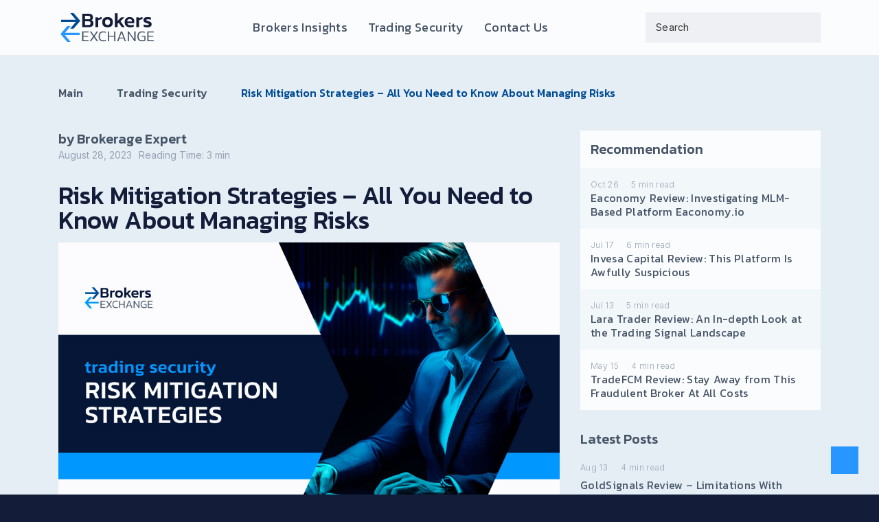

--- FILE ---
content_type: text/html; charset=UTF-8
request_url: https://brokers-exchange.com/risk-mitigation-strategies-all-you-need-to-know-about-managing-risks/
body_size: 26293
content:
<!doctype html>
<html lang="en-US">
<head><meta charset="UTF-8"><script>if(navigator.userAgent.match(/MSIE|Internet Explorer/i)||navigator.userAgent.match(/Trident\/7\..*?rv:11/i)){var href=document.location.href;if(!href.match(/[?&]nowprocket/)){if(href.indexOf("?")==-1){if(href.indexOf("#")==-1){document.location.href=href+"?nowprocket=1"}else{document.location.href=href.replace("#","?nowprocket=1#")}}else{if(href.indexOf("#")==-1){document.location.href=href+"&nowprocket=1"}else{document.location.href=href.replace("#","&nowprocket=1#")}}}}</script><script>(()=>{class RocketLazyLoadScripts{constructor(){this.v="1.2.5.1",this.triggerEvents=["keydown","mousedown","mousemove","touchmove","touchstart","touchend","wheel"],this.userEventHandler=this.t.bind(this),this.touchStartHandler=this.i.bind(this),this.touchMoveHandler=this.o.bind(this),this.touchEndHandler=this.h.bind(this),this.clickHandler=this.u.bind(this),this.interceptedClicks=[],this.interceptedClickListeners=[],this.l(this),window.addEventListener("pageshow",(t=>{this.persisted=t.persisted,this.everythingLoaded&&this.m()})),document.addEventListener("DOMContentLoaded",(()=>{this.p()})),this.delayedScripts={normal:[],async:[],defer:[]},this.trash=[],this.allJQueries=[]}k(t){document.hidden?t.t():(this.triggerEvents.forEach((e=>window.addEventListener(e,t.userEventHandler,{passive:!0}))),window.addEventListener("touchstart",t.touchStartHandler,{passive:!0}),window.addEventListener("mousedown",t.touchStartHandler),document.addEventListener("visibilitychange",t.userEventHandler))}_(){this.triggerEvents.forEach((t=>window.removeEventListener(t,this.userEventHandler,{passive:!0}))),document.removeEventListener("visibilitychange",this.userEventHandler)}i(t){"HTML"!==t.target.tagName&&(window.addEventListener("touchend",this.touchEndHandler),window.addEventListener("mouseup",this.touchEndHandler),window.addEventListener("touchmove",this.touchMoveHandler,{passive:!0}),window.addEventListener("mousemove",this.touchMoveHandler),t.target.addEventListener("click",this.clickHandler),this.L(t.target,!0),this.M(t.target,"onclick","rocket-onclick"),this.C())}o(t){window.removeEventListener("touchend",this.touchEndHandler),window.removeEventListener("mouseup",this.touchEndHandler),window.removeEventListener("touchmove",this.touchMoveHandler,{passive:!0}),window.removeEventListener("mousemove",this.touchMoveHandler),t.target.removeEventListener("click",this.clickHandler),this.L(t.target,!1),this.M(t.target,"rocket-onclick","onclick"),this.O()}h(){window.removeEventListener("touchend",this.touchEndHandler),window.removeEventListener("mouseup",this.touchEndHandler),window.removeEventListener("touchmove",this.touchMoveHandler,{passive:!0}),window.removeEventListener("mousemove",this.touchMoveHandler)}u(t){t.target.removeEventListener("click",this.clickHandler),this.L(t.target,!1),this.M(t.target,"rocket-onclick","onclick"),this.interceptedClicks.push(t),t.preventDefault(),t.stopPropagation(),t.stopImmediatePropagation(),this.O()}D(){window.removeEventListener("touchstart",this.touchStartHandler,{passive:!0}),window.removeEventListener("mousedown",this.touchStartHandler),this.interceptedClicks.forEach((t=>{t.target.dispatchEvent(new MouseEvent("click",{view:t.view,bubbles:!0,cancelable:!0}))}))}l(t){EventTarget.prototype.addEventListenerBase=EventTarget.prototype.addEventListener,EventTarget.prototype.addEventListener=function(e,i,o){"click"!==e||t.windowLoaded||i===t.clickHandler||t.interceptedClickListeners.push({target:this,func:i,options:o}),(this||window).addEventListenerBase(e,i,o)}}L(t,e){this.interceptedClickListeners.forEach((i=>{i.target===t&&(e?t.removeEventListener("click",i.func,i.options):t.addEventListener("click",i.func,i.options))})),t.parentNode!==document.documentElement&&this.L(t.parentNode,e)}S(){return new Promise((t=>{this.T?this.O=t:t()}))}C(){this.T=!0}O(){this.T=!1}M(t,e,i){t.hasAttribute&&t.hasAttribute(e)&&(event.target.setAttribute(i,event.target.getAttribute(e)),event.target.removeAttribute(e))}t(){this._(this),"loading"===document.readyState?document.addEventListener("DOMContentLoaded",this.R.bind(this)):this.R()}p(){let t=[];document.querySelectorAll("script[type=rocketlazyloadscript][data-rocket-src]").forEach((e=>{let i=e.getAttribute("data-rocket-src");if(i&&0!==i.indexOf("data:")){0===i.indexOf("//")&&(i=location.protocol+i);try{const o=new URL(i).origin;o!==location.origin&&t.push({src:o,crossOrigin:e.crossOrigin||"module"===e.getAttribute("data-rocket-type")})}catch(t){}}})),t=[...new Map(t.map((t=>[JSON.stringify(t),t]))).values()],this.j(t,"preconnect")}async R(){this.lastBreath=Date.now(),this.P(this),this.F(this),this.q(),this.A(),this.I(),await this.U(this.delayedScripts.normal),await this.U(this.delayedScripts.defer),await this.U(this.delayedScripts.async);try{await this.W(),await this.H(this),await this.J()}catch(t){console.error(t)}window.dispatchEvent(new Event("rocket-allScriptsLoaded")),this.everythingLoaded=!0,this.S().then((()=>{this.D()})),this.N()}A(){document.querySelectorAll("script[type=rocketlazyloadscript]").forEach((t=>{t.hasAttribute("data-rocket-src")?t.hasAttribute("async")&&!1!==t.async?this.delayedScripts.async.push(t):t.hasAttribute("defer")&&!1!==t.defer||"module"===t.getAttribute("data-rocket-type")?this.delayedScripts.defer.push(t):this.delayedScripts.normal.push(t):this.delayedScripts.normal.push(t)}))}async B(t){if(await this.G(),!0!==t.noModule||!("noModule"in HTMLScriptElement.prototype))return new Promise((e=>{let i;function o(){(i||t).setAttribute("data-rocket-status","executed"),e()}try{if(navigator.userAgent.indexOf("Firefox/")>0||""===navigator.vendor)i=document.createElement("script"),[...t.attributes].forEach((t=>{let e=t.nodeName;"type"!==e&&("data-rocket-type"===e&&(e="type"),"data-rocket-src"===e&&(e="src"),i.setAttribute(e,t.nodeValue))})),t.text&&(i.text=t.text),i.hasAttribute("src")?(i.addEventListener("load",o),i.addEventListener("error",(function(){i.setAttribute("data-rocket-status","failed"),e()})),setTimeout((()=>{i.isConnected||e()}),1)):(i.text=t.text,o()),t.parentNode.replaceChild(i,t);else{const i=t.getAttribute("data-rocket-type"),n=t.getAttribute("data-rocket-src");i?(t.type=i,t.removeAttribute("data-rocket-type")):t.removeAttribute("type"),t.addEventListener("load",o),t.addEventListener("error",(function(){t.setAttribute("data-rocket-status","failed"),e()})),n?(t.removeAttribute("data-rocket-src"),t.src=n):t.src="data:text/javascript;base64,"+window.btoa(unescape(encodeURIComponent(t.text)))}}catch(i){t.setAttribute("data-rocket-status","failed"),e()}}));t.setAttribute("data-rocket-status","skipped")}async U(t){const e=t.shift();return e&&e.isConnected?(await this.B(e),this.U(t)):Promise.resolve()}I(){this.j([...this.delayedScripts.normal,...this.delayedScripts.defer,...this.delayedScripts.async],"preload")}j(t,e){var i=document.createDocumentFragment();t.forEach((t=>{const o=t.getAttribute&&t.getAttribute("data-rocket-src")||t.src;if(o){const n=document.createElement("link");n.href=o,n.rel=e,"preconnect"!==e&&(n.as="script"),t.getAttribute&&"module"===t.getAttribute("data-rocket-type")&&(n.crossOrigin=!0),t.crossOrigin&&(n.crossOrigin=t.crossOrigin),t.integrity&&(n.integrity=t.integrity),i.appendChild(n),this.trash.push(n)}})),document.head.appendChild(i)}P(t){let e={};function i(i,o){return e[o].eventsToRewrite.indexOf(i)>=0&&!t.everythingLoaded?"rocket-"+i:i}function o(t,o){!function(t){e[t]||(e[t]={originalFunctions:{add:t.addEventListener,remove:t.removeEventListener},eventsToRewrite:[]},t.addEventListener=function(){arguments[0]=i(arguments[0],t),e[t].originalFunctions.add.apply(t,arguments)},t.removeEventListener=function(){arguments[0]=i(arguments[0],t),e[t].originalFunctions.remove.apply(t,arguments)})}(t),e[t].eventsToRewrite.push(o)}function n(e,i){let o=e[i];e[i]=null,Object.defineProperty(e,i,{get:()=>o||function(){},set(n){t.everythingLoaded?o=n:e["rocket"+i]=o=n}})}o(document,"DOMContentLoaded"),o(window,"DOMContentLoaded"),o(window,"load"),o(window,"pageshow"),o(document,"readystatechange"),n(document,"onreadystatechange"),n(window,"onload"),n(window,"onpageshow")}F(t){let e;function i(e){return t.everythingLoaded?e:e.split(" ").map((t=>"load"===t||0===t.indexOf("load.")?"rocket-jquery-load":t)).join(" ")}function o(o){if(o&&o.fn&&!t.allJQueries.includes(o)){o.fn.ready=o.fn.init.prototype.ready=function(e){return t.domReadyFired?e.bind(document)(o):document.addEventListener("rocket-DOMContentLoaded",(()=>e.bind(document)(o))),o([])};const e=o.fn.on;o.fn.on=o.fn.init.prototype.on=function(){return this[0]===window&&("string"==typeof arguments[0]||arguments[0]instanceof String?arguments[0]=i(arguments[0]):"object"==typeof arguments[0]&&Object.keys(arguments[0]).forEach((t=>{const e=arguments[0][t];delete arguments[0][t],arguments[0][i(t)]=e}))),e.apply(this,arguments),this},t.allJQueries.push(o)}e=o}o(window.jQuery),Object.defineProperty(window,"jQuery",{get:()=>e,set(t){o(t)}})}async H(t){const e=document.querySelector("script[data-webpack]");e&&(await async function(){return new Promise((t=>{e.addEventListener("load",t),e.addEventListener("error",t)}))}(),await t.K(),await t.H(t))}async W(){this.domReadyFired=!0,await this.G(),document.dispatchEvent(new Event("rocket-readystatechange")),await this.G(),document.rocketonreadystatechange&&document.rocketonreadystatechange(),await this.G(),document.dispatchEvent(new Event("rocket-DOMContentLoaded")),await this.G(),window.dispatchEvent(new Event("rocket-DOMContentLoaded"))}async J(){await this.G(),document.dispatchEvent(new Event("rocket-readystatechange")),await this.G(),document.rocketonreadystatechange&&document.rocketonreadystatechange(),await this.G(),window.dispatchEvent(new Event("rocket-load")),await this.G(),window.rocketonload&&window.rocketonload(),await this.G(),this.allJQueries.forEach((t=>t(window).trigger("rocket-jquery-load"))),await this.G();const t=new Event("rocket-pageshow");t.persisted=this.persisted,window.dispatchEvent(t),await this.G(),window.rocketonpageshow&&window.rocketonpageshow({persisted:this.persisted}),this.windowLoaded=!0}m(){document.onreadystatechange&&document.onreadystatechange(),window.onload&&window.onload(),window.onpageshow&&window.onpageshow({persisted:this.persisted})}q(){const t=new Map;document.write=document.writeln=function(e){const i=document.currentScript;i||console.error("WPRocket unable to document.write this: "+e);const o=document.createRange(),n=i.parentElement;let s=t.get(i);void 0===s&&(s=i.nextSibling,t.set(i,s));const c=document.createDocumentFragment();o.setStart(c,0),c.appendChild(o.createContextualFragment(e)),n.insertBefore(c,s)}}async G(){Date.now()-this.lastBreath>45&&(await this.K(),this.lastBreath=Date.now())}async K(){return document.hidden?new Promise((t=>setTimeout(t))):new Promise((t=>requestAnimationFrame(t)))}N(){this.trash.forEach((t=>t.remove()))}static run(){const t=new RocketLazyLoadScripts;t.k(t)}}RocketLazyLoadScripts.run()})();</script>
    
    <meta name="viewport" content="width=device-width, initial-scale=1">
    <link rel="profile" href="https://gmpg.org/xfn/11">

    <meta name='robots' content='index, follow, max-image-preview:large, max-snippet:-1, max-video-preview:-1' />

	<!-- This site is optimized with the Yoast SEO plugin v26.7 - https://yoast.com/wordpress/plugins/seo/ -->
	<title>Risk Mitigation Strategies for Beginners and Advanced Traders</title><link rel="preload" as="style" href="https://fonts.googleapis.com/css2?family=Inter:wght@100;300;500;700&#038;family=Kanit:wght@100;200;300;400;500;600&#038;display=swap" /><link rel="stylesheet" href="https://fonts.googleapis.com/css2?family=Inter:wght@100;300;500;700&#038;family=Kanit:wght@100;200;300;400;500;600&#038;display=swap" media="print" onload="this.media='all'" /><noscript><link rel="stylesheet" href="https://fonts.googleapis.com/css2?family=Inter:wght@100;300;500;700&#038;family=Kanit:wght@100;200;300;400;500;600&#038;display=swap" /></noscript><link rel="preload" as="image" href="https://brokers-exchange.com/wp-content/uploads/2023/08/Risk-Mitigation-Strategies.jpg" imagesrcset="https://brokers-exchange.com/wp-content/uploads/2023/08/Risk-Mitigation-Strategies.jpg 1140w, https://brokers-exchange.com/wp-content/uploads/2023/08/Risk-Mitigation-Strategies-300x168.jpg 300w, https://brokers-exchange.com/wp-content/uploads/2023/08/Risk-Mitigation-Strategies-1024x575.jpg 1024w, https://brokers-exchange.com/wp-content/uploads/2023/08/Risk-Mitigation-Strategies-768x431.jpg 768w" imagesizes="(max-width: 1140px) 100vw, 1140px" fetchpriority="high">
	<meta name="description" content="Master risk mitigation strategies for profitable forex trading. Our guide provides a detailed analysis for all skill levels." />
	<link rel="canonical" href="https://brokers-exchange.com/risk-mitigation-strategies-all-you-need-to-know-about-managing-risks/" />
	<meta property="og:locale" content="en_US" />
	<meta property="og:type" content="article" />
	<meta property="og:title" content="Risk Mitigation Strategies for Beginners and Advanced Traders" />
	<meta property="og:description" content="Master risk mitigation strategies for profitable forex trading. Our guide provides a detailed analysis for all skill levels." />
	<meta property="og:url" content="https://brokers-exchange.com/risk-mitigation-strategies-all-you-need-to-know-about-managing-risks/" />
	<meta property="og:site_name" content="Brokers-Exchange" />
	<meta property="article:published_time" content="2023-08-28T20:23:27+00:00" />
	<meta property="article:modified_time" content="2023-09-26T11:04:10+00:00" />
	<meta property="og:image" content="https://brokers-exchange.com/wp-content/uploads/2023/08/Risk-Mitigation-Strategies.jpg" />
	<meta property="og:image:width" content="1140" />
	<meta property="og:image:height" content="640" />
	<meta property="og:image:type" content="image/jpeg" />
	<meta name="author" content="Brokerage Expert" />
	<meta name="twitter:card" content="summary_large_image" />
	<meta name="twitter:label1" content="Written by" />
	<meta name="twitter:data1" content="Brokerage Expert" />
	<meta name="twitter:label2" content="Est. reading time" />
	<meta name="twitter:data2" content="3 minutes" />
	<script type="application/ld+json" class="yoast-schema-graph">{"@context":"https://schema.org","@graph":[{"@type":"Article","@id":"https://brokers-exchange.com/risk-mitigation-strategies-all-you-need-to-know-about-managing-risks/#article","isPartOf":{"@id":"https://brokers-exchange.com/risk-mitigation-strategies-all-you-need-to-know-about-managing-risks/"},"author":{"name":"Brokerage Expert","@id":"https://brokers-exchange.com/#/schema/person/7f8e37d1c672bce807c9c71aa99b27a5"},"headline":"Risk Mitigation Strategies – All You Need to Know About Managing Risks","datePublished":"2023-08-28T20:23:27+00:00","dateModified":"2023-09-26T11:04:10+00:00","mainEntityOfPage":{"@id":"https://brokers-exchange.com/risk-mitigation-strategies-all-you-need-to-know-about-managing-risks/"},"wordCount":616,"publisher":{"@id":"https://brokers-exchange.com/#organization"},"image":{"@id":"https://brokers-exchange.com/risk-mitigation-strategies-all-you-need-to-know-about-managing-risks/#primaryimage"},"thumbnailUrl":"https://brokers-exchange.com/wp-content/uploads/2023/08/Risk-Mitigation-Strategies.jpg","keywords":["Trading Education"],"articleSection":["Trading Security"],"inLanguage":"en-US"},{"@type":"WebPage","@id":"https://brokers-exchange.com/risk-mitigation-strategies-all-you-need-to-know-about-managing-risks/","url":"https://brokers-exchange.com/risk-mitigation-strategies-all-you-need-to-know-about-managing-risks/","name":"Risk Mitigation Strategies for Beginners and Advanced Traders","isPartOf":{"@id":"https://brokers-exchange.com/#website"},"primaryImageOfPage":{"@id":"https://brokers-exchange.com/risk-mitigation-strategies-all-you-need-to-know-about-managing-risks/#primaryimage"},"image":{"@id":"https://brokers-exchange.com/risk-mitigation-strategies-all-you-need-to-know-about-managing-risks/#primaryimage"},"thumbnailUrl":"https://brokers-exchange.com/wp-content/uploads/2023/08/Risk-Mitigation-Strategies.jpg","datePublished":"2023-08-28T20:23:27+00:00","dateModified":"2023-09-26T11:04:10+00:00","description":"Master risk mitigation strategies for profitable forex trading. Our guide provides a detailed analysis for all skill levels.","breadcrumb":{"@id":"https://brokers-exchange.com/risk-mitigation-strategies-all-you-need-to-know-about-managing-risks/#breadcrumb"},"inLanguage":"en-US","potentialAction":[{"@type":"ReadAction","target":["https://brokers-exchange.com/risk-mitigation-strategies-all-you-need-to-know-about-managing-risks/"]}]},{"@type":"ImageObject","inLanguage":"en-US","@id":"https://brokers-exchange.com/risk-mitigation-strategies-all-you-need-to-know-about-managing-risks/#primaryimage","url":"https://brokers-exchange.com/wp-content/uploads/2023/08/Risk-Mitigation-Strategies.jpg","contentUrl":"https://brokers-exchange.com/wp-content/uploads/2023/08/Risk-Mitigation-Strategies.jpg","width":1140,"height":640,"caption":"Risk Mitigation Strategies"},{"@type":"BreadcrumbList","@id":"https://brokers-exchange.com/risk-mitigation-strategies-all-you-need-to-know-about-managing-risks/#breadcrumb","itemListElement":[{"@type":"ListItem","position":1,"name":"Home","item":"https://brokers-exchange.com/"},{"@type":"ListItem","position":2,"name":"Risk Mitigation Strategies – All You Need to Know About Managing Risks"}]},{"@type":"WebSite","@id":"https://brokers-exchange.com/#website","url":"https://brokers-exchange.com/","name":"Brokers-Exchange","description":"Investigate your broker and trade securely","publisher":{"@id":"https://brokers-exchange.com/#organization"},"potentialAction":[{"@type":"SearchAction","target":{"@type":"EntryPoint","urlTemplate":"https://brokers-exchange.com/?s={search_term_string}"},"query-input":{"@type":"PropertyValueSpecification","valueRequired":true,"valueName":"search_term_string"}}],"inLanguage":"en-US"},{"@type":"Organization","@id":"https://brokers-exchange.com/#organization","name":"Brokers-Exchange","url":"https://brokers-exchange.com/","logo":{"@type":"ImageObject","inLanguage":"en-US","@id":"https://brokers-exchange.com/#/schema/logo/image/","url":"https://brokers-exchange.com/wp-content/uploads/2023/02/logo.svg","contentUrl":"https://brokers-exchange.com/wp-content/uploads/2023/02/logo.svg","width":142,"height":46,"caption":"Brokers-Exchange"},"image":{"@id":"https://brokers-exchange.com/#/schema/logo/image/"}},{"@type":"Person","@id":"https://brokers-exchange.com/#/schema/person/7f8e37d1c672bce807c9c71aa99b27a5","name":"Brokerage Expert","image":{"@type":"ImageObject","inLanguage":"en-US","@id":"https://brokers-exchange.com/#/schema/person/image/","url":"https://secure.gravatar.com/avatar/1d9b03f751323e736897b7022aa9fae75c453f90eb3cf430e3573265e48c922e?s=96&d=mm&r=g","contentUrl":"https://secure.gravatar.com/avatar/1d9b03f751323e736897b7022aa9fae75c453f90eb3cf430e3573265e48c922e?s=96&d=mm&r=g","caption":"Brokerage Expert"}}]}</script>
	<!-- / Yoast SEO plugin. -->


<link rel='dns-prefetch' href='//ajax.googleapis.com' />
<link rel='dns-prefetch' href='//cdn.jsdelivr.net' />
<link rel='dns-prefetch' href='//cdnjs.cloudflare.com' />
<link href='https://fonts.gstatic.com' crossorigin rel='preconnect' />
<link rel="alternate" type="application/rss+xml" title="Brokers-Exchange &raquo; Feed" href="https://brokers-exchange.com/feed/" />
<link rel="alternate" title="oEmbed (JSON)" type="application/json+oembed" href="https://brokers-exchange.com/wp-json/oembed/1.0/embed?url=https%3A%2F%2Fbrokers-exchange.com%2Frisk-mitigation-strategies-all-you-need-to-know-about-managing-risks%2F" />
<link rel="alternate" title="oEmbed (XML)" type="text/xml+oembed" href="https://brokers-exchange.com/wp-json/oembed/1.0/embed?url=https%3A%2F%2Fbrokers-exchange.com%2Frisk-mitigation-strategies-all-you-need-to-know-about-managing-risks%2F&#038;format=xml" />
<style id='wp-img-auto-sizes-contain-inline-css'>
img:is([sizes=auto i],[sizes^="auto," i]){contain-intrinsic-size:3000px 1500px}
/*# sourceURL=wp-img-auto-sizes-contain-inline-css */
</style>
<link data-minify="1" rel='stylesheet' id='structured-content-frontend-css' href='https://brokers-exchange.com/wp-content/cache/min/1/wp-content/plugins/structured-content/dist/blocks.style.build.css?ver=1718871993' media='all' />
<style id='wp-emoji-styles-inline-css'>

	img.wp-smiley, img.emoji {
		display: inline !important;
		border: none !important;
		box-shadow: none !important;
		height: 1em !important;
		width: 1em !important;
		margin: 0 0.07em !important;
		vertical-align: -0.1em !important;
		background: none !important;
		padding: 0 !important;
	}
/*# sourceURL=wp-emoji-styles-inline-css */
</style>
<style id='wp-block-library-inline-css'>
:root{--wp-block-synced-color:#7a00df;--wp-block-synced-color--rgb:122,0,223;--wp-bound-block-color:var(--wp-block-synced-color);--wp-editor-canvas-background:#ddd;--wp-admin-theme-color:#007cba;--wp-admin-theme-color--rgb:0,124,186;--wp-admin-theme-color-darker-10:#006ba1;--wp-admin-theme-color-darker-10--rgb:0,107,160.5;--wp-admin-theme-color-darker-20:#005a87;--wp-admin-theme-color-darker-20--rgb:0,90,135;--wp-admin-border-width-focus:2px}@media (min-resolution:192dpi){:root{--wp-admin-border-width-focus:1.5px}}.wp-element-button{cursor:pointer}:root .has-very-light-gray-background-color{background-color:#eee}:root .has-very-dark-gray-background-color{background-color:#313131}:root .has-very-light-gray-color{color:#eee}:root .has-very-dark-gray-color{color:#313131}:root .has-vivid-green-cyan-to-vivid-cyan-blue-gradient-background{background:linear-gradient(135deg,#00d084,#0693e3)}:root .has-purple-crush-gradient-background{background:linear-gradient(135deg,#34e2e4,#4721fb 50%,#ab1dfe)}:root .has-hazy-dawn-gradient-background{background:linear-gradient(135deg,#faaca8,#dad0ec)}:root .has-subdued-olive-gradient-background{background:linear-gradient(135deg,#fafae1,#67a671)}:root .has-atomic-cream-gradient-background{background:linear-gradient(135deg,#fdd79a,#004a59)}:root .has-nightshade-gradient-background{background:linear-gradient(135deg,#330968,#31cdcf)}:root .has-midnight-gradient-background{background:linear-gradient(135deg,#020381,#2874fc)}:root{--wp--preset--font-size--normal:16px;--wp--preset--font-size--huge:42px}.has-regular-font-size{font-size:1em}.has-larger-font-size{font-size:2.625em}.has-normal-font-size{font-size:var(--wp--preset--font-size--normal)}.has-huge-font-size{font-size:var(--wp--preset--font-size--huge)}.has-text-align-center{text-align:center}.has-text-align-left{text-align:left}.has-text-align-right{text-align:right}.has-fit-text{white-space:nowrap!important}#end-resizable-editor-section{display:none}.aligncenter{clear:both}.items-justified-left{justify-content:flex-start}.items-justified-center{justify-content:center}.items-justified-right{justify-content:flex-end}.items-justified-space-between{justify-content:space-between}.screen-reader-text{border:0;clip-path:inset(50%);height:1px;margin:-1px;overflow:hidden;padding:0;position:absolute;width:1px;word-wrap:normal!important}.screen-reader-text:focus{background-color:#ddd;clip-path:none;color:#444;display:block;font-size:1em;height:auto;left:5px;line-height:normal;padding:15px 23px 14px;text-decoration:none;top:5px;width:auto;z-index:100000}html :where(.has-border-color){border-style:solid}html :where([style*=border-top-color]){border-top-style:solid}html :where([style*=border-right-color]){border-right-style:solid}html :where([style*=border-bottom-color]){border-bottom-style:solid}html :where([style*=border-left-color]){border-left-style:solid}html :where([style*=border-width]){border-style:solid}html :where([style*=border-top-width]){border-top-style:solid}html :where([style*=border-right-width]){border-right-style:solid}html :where([style*=border-bottom-width]){border-bottom-style:solid}html :where([style*=border-left-width]){border-left-style:solid}html :where(img[class*=wp-image-]){height:auto;max-width:100%}:where(figure){margin:0 0 1em}html :where(.is-position-sticky){--wp-admin--admin-bar--position-offset:var(--wp-admin--admin-bar--height,0px)}@media screen and (max-width:600px){html :where(.is-position-sticky){--wp-admin--admin-bar--position-offset:0px}}

/*# sourceURL=wp-block-library-inline-css */
</style><style id='global-styles-inline-css'>
:root{--wp--preset--aspect-ratio--square: 1;--wp--preset--aspect-ratio--4-3: 4/3;--wp--preset--aspect-ratio--3-4: 3/4;--wp--preset--aspect-ratio--3-2: 3/2;--wp--preset--aspect-ratio--2-3: 2/3;--wp--preset--aspect-ratio--16-9: 16/9;--wp--preset--aspect-ratio--9-16: 9/16;--wp--preset--color--black: #000000;--wp--preset--color--cyan-bluish-gray: #abb8c3;--wp--preset--color--white: #ffffff;--wp--preset--color--pale-pink: #f78da7;--wp--preset--color--vivid-red: #cf2e2e;--wp--preset--color--luminous-vivid-orange: #ff6900;--wp--preset--color--luminous-vivid-amber: #fcb900;--wp--preset--color--light-green-cyan: #7bdcb5;--wp--preset--color--vivid-green-cyan: #00d084;--wp--preset--color--pale-cyan-blue: #8ed1fc;--wp--preset--color--vivid-cyan-blue: #0693e3;--wp--preset--color--vivid-purple: #9b51e0;--wp--preset--gradient--vivid-cyan-blue-to-vivid-purple: linear-gradient(135deg,rgb(6,147,227) 0%,rgb(155,81,224) 100%);--wp--preset--gradient--light-green-cyan-to-vivid-green-cyan: linear-gradient(135deg,rgb(122,220,180) 0%,rgb(0,208,130) 100%);--wp--preset--gradient--luminous-vivid-amber-to-luminous-vivid-orange: linear-gradient(135deg,rgb(252,185,0) 0%,rgb(255,105,0) 100%);--wp--preset--gradient--luminous-vivid-orange-to-vivid-red: linear-gradient(135deg,rgb(255,105,0) 0%,rgb(207,46,46) 100%);--wp--preset--gradient--very-light-gray-to-cyan-bluish-gray: linear-gradient(135deg,rgb(238,238,238) 0%,rgb(169,184,195) 100%);--wp--preset--gradient--cool-to-warm-spectrum: linear-gradient(135deg,rgb(74,234,220) 0%,rgb(151,120,209) 20%,rgb(207,42,186) 40%,rgb(238,44,130) 60%,rgb(251,105,98) 80%,rgb(254,248,76) 100%);--wp--preset--gradient--blush-light-purple: linear-gradient(135deg,rgb(255,206,236) 0%,rgb(152,150,240) 100%);--wp--preset--gradient--blush-bordeaux: linear-gradient(135deg,rgb(254,205,165) 0%,rgb(254,45,45) 50%,rgb(107,0,62) 100%);--wp--preset--gradient--luminous-dusk: linear-gradient(135deg,rgb(255,203,112) 0%,rgb(199,81,192) 50%,rgb(65,88,208) 100%);--wp--preset--gradient--pale-ocean: linear-gradient(135deg,rgb(255,245,203) 0%,rgb(182,227,212) 50%,rgb(51,167,181) 100%);--wp--preset--gradient--electric-grass: linear-gradient(135deg,rgb(202,248,128) 0%,rgb(113,206,126) 100%);--wp--preset--gradient--midnight: linear-gradient(135deg,rgb(2,3,129) 0%,rgb(40,116,252) 100%);--wp--preset--font-size--small: 13px;--wp--preset--font-size--medium: 20px;--wp--preset--font-size--large: 36px;--wp--preset--font-size--x-large: 42px;--wp--preset--spacing--20: 0.44rem;--wp--preset--spacing--30: 0.67rem;--wp--preset--spacing--40: 1rem;--wp--preset--spacing--50: 1.5rem;--wp--preset--spacing--60: 2.25rem;--wp--preset--spacing--70: 3.38rem;--wp--preset--spacing--80: 5.06rem;--wp--preset--shadow--natural: 6px 6px 9px rgba(0, 0, 0, 0.2);--wp--preset--shadow--deep: 12px 12px 50px rgba(0, 0, 0, 0.4);--wp--preset--shadow--sharp: 6px 6px 0px rgba(0, 0, 0, 0.2);--wp--preset--shadow--outlined: 6px 6px 0px -3px rgb(255, 255, 255), 6px 6px rgb(0, 0, 0);--wp--preset--shadow--crisp: 6px 6px 0px rgb(0, 0, 0);}:where(.is-layout-flex){gap: 0.5em;}:where(.is-layout-grid){gap: 0.5em;}body .is-layout-flex{display: flex;}.is-layout-flex{flex-wrap: wrap;align-items: center;}.is-layout-flex > :is(*, div){margin: 0;}body .is-layout-grid{display: grid;}.is-layout-grid > :is(*, div){margin: 0;}:where(.wp-block-columns.is-layout-flex){gap: 2em;}:where(.wp-block-columns.is-layout-grid){gap: 2em;}:where(.wp-block-post-template.is-layout-flex){gap: 1.25em;}:where(.wp-block-post-template.is-layout-grid){gap: 1.25em;}.has-black-color{color: var(--wp--preset--color--black) !important;}.has-cyan-bluish-gray-color{color: var(--wp--preset--color--cyan-bluish-gray) !important;}.has-white-color{color: var(--wp--preset--color--white) !important;}.has-pale-pink-color{color: var(--wp--preset--color--pale-pink) !important;}.has-vivid-red-color{color: var(--wp--preset--color--vivid-red) !important;}.has-luminous-vivid-orange-color{color: var(--wp--preset--color--luminous-vivid-orange) !important;}.has-luminous-vivid-amber-color{color: var(--wp--preset--color--luminous-vivid-amber) !important;}.has-light-green-cyan-color{color: var(--wp--preset--color--light-green-cyan) !important;}.has-vivid-green-cyan-color{color: var(--wp--preset--color--vivid-green-cyan) !important;}.has-pale-cyan-blue-color{color: var(--wp--preset--color--pale-cyan-blue) !important;}.has-vivid-cyan-blue-color{color: var(--wp--preset--color--vivid-cyan-blue) !important;}.has-vivid-purple-color{color: var(--wp--preset--color--vivid-purple) !important;}.has-black-background-color{background-color: var(--wp--preset--color--black) !important;}.has-cyan-bluish-gray-background-color{background-color: var(--wp--preset--color--cyan-bluish-gray) !important;}.has-white-background-color{background-color: var(--wp--preset--color--white) !important;}.has-pale-pink-background-color{background-color: var(--wp--preset--color--pale-pink) !important;}.has-vivid-red-background-color{background-color: var(--wp--preset--color--vivid-red) !important;}.has-luminous-vivid-orange-background-color{background-color: var(--wp--preset--color--luminous-vivid-orange) !important;}.has-luminous-vivid-amber-background-color{background-color: var(--wp--preset--color--luminous-vivid-amber) !important;}.has-light-green-cyan-background-color{background-color: var(--wp--preset--color--light-green-cyan) !important;}.has-vivid-green-cyan-background-color{background-color: var(--wp--preset--color--vivid-green-cyan) !important;}.has-pale-cyan-blue-background-color{background-color: var(--wp--preset--color--pale-cyan-blue) !important;}.has-vivid-cyan-blue-background-color{background-color: var(--wp--preset--color--vivid-cyan-blue) !important;}.has-vivid-purple-background-color{background-color: var(--wp--preset--color--vivid-purple) !important;}.has-black-border-color{border-color: var(--wp--preset--color--black) !important;}.has-cyan-bluish-gray-border-color{border-color: var(--wp--preset--color--cyan-bluish-gray) !important;}.has-white-border-color{border-color: var(--wp--preset--color--white) !important;}.has-pale-pink-border-color{border-color: var(--wp--preset--color--pale-pink) !important;}.has-vivid-red-border-color{border-color: var(--wp--preset--color--vivid-red) !important;}.has-luminous-vivid-orange-border-color{border-color: var(--wp--preset--color--luminous-vivid-orange) !important;}.has-luminous-vivid-amber-border-color{border-color: var(--wp--preset--color--luminous-vivid-amber) !important;}.has-light-green-cyan-border-color{border-color: var(--wp--preset--color--light-green-cyan) !important;}.has-vivid-green-cyan-border-color{border-color: var(--wp--preset--color--vivid-green-cyan) !important;}.has-pale-cyan-blue-border-color{border-color: var(--wp--preset--color--pale-cyan-blue) !important;}.has-vivid-cyan-blue-border-color{border-color: var(--wp--preset--color--vivid-cyan-blue) !important;}.has-vivid-purple-border-color{border-color: var(--wp--preset--color--vivid-purple) !important;}.has-vivid-cyan-blue-to-vivid-purple-gradient-background{background: var(--wp--preset--gradient--vivid-cyan-blue-to-vivid-purple) !important;}.has-light-green-cyan-to-vivid-green-cyan-gradient-background{background: var(--wp--preset--gradient--light-green-cyan-to-vivid-green-cyan) !important;}.has-luminous-vivid-amber-to-luminous-vivid-orange-gradient-background{background: var(--wp--preset--gradient--luminous-vivid-amber-to-luminous-vivid-orange) !important;}.has-luminous-vivid-orange-to-vivid-red-gradient-background{background: var(--wp--preset--gradient--luminous-vivid-orange-to-vivid-red) !important;}.has-very-light-gray-to-cyan-bluish-gray-gradient-background{background: var(--wp--preset--gradient--very-light-gray-to-cyan-bluish-gray) !important;}.has-cool-to-warm-spectrum-gradient-background{background: var(--wp--preset--gradient--cool-to-warm-spectrum) !important;}.has-blush-light-purple-gradient-background{background: var(--wp--preset--gradient--blush-light-purple) !important;}.has-blush-bordeaux-gradient-background{background: var(--wp--preset--gradient--blush-bordeaux) !important;}.has-luminous-dusk-gradient-background{background: var(--wp--preset--gradient--luminous-dusk) !important;}.has-pale-ocean-gradient-background{background: var(--wp--preset--gradient--pale-ocean) !important;}.has-electric-grass-gradient-background{background: var(--wp--preset--gradient--electric-grass) !important;}.has-midnight-gradient-background{background: var(--wp--preset--gradient--midnight) !important;}.has-small-font-size{font-size: var(--wp--preset--font-size--small) !important;}.has-medium-font-size{font-size: var(--wp--preset--font-size--medium) !important;}.has-large-font-size{font-size: var(--wp--preset--font-size--large) !important;}.has-x-large-font-size{font-size: var(--wp--preset--font-size--x-large) !important;}
/*# sourceURL=global-styles-inline-css */
</style>

<style id='classic-theme-styles-inline-css'>
/*! This file is auto-generated */
.wp-block-button__link{color:#fff;background-color:#32373c;border-radius:9999px;box-shadow:none;text-decoration:none;padding:calc(.667em + 2px) calc(1.333em + 2px);font-size:1.125em}.wp-block-file__button{background:#32373c;color:#fff;text-decoration:none}
/*# sourceURL=/wp-includes/css/classic-themes.min.css */
</style>
<link rel='stylesheet' id='wp-components-css' href='https://brokers-exchange.com/wp-includes/css/dist/components/style.min.css?ver=4825daa28533af4bef96c4e3c35a012d' media='all' />
<link rel='stylesheet' id='wp-preferences-css' href='https://brokers-exchange.com/wp-includes/css/dist/preferences/style.min.css?ver=4825daa28533af4bef96c4e3c35a012d' media='all' />
<link rel='stylesheet' id='wp-block-editor-css' href='https://brokers-exchange.com/wp-includes/css/dist/block-editor/style.min.css?ver=4825daa28533af4bef96c4e3c35a012d' media='all' />
<link data-minify="1" rel='stylesheet' id='popup-maker-block-library-style-css' href='https://brokers-exchange.com/wp-content/cache/min/1/wp-content/plugins/popup-maker/dist/packages/block-library-style.css?ver=1758018303' media='all' />
<link data-minify="1" rel='stylesheet' id='wp-post-comment-rating-css' href='https://brokers-exchange.com/wp-content/cache/min/1/wp-content/plugins/wp-post-comment-rating/public/css/wp-post-comment-rating-public.css?ver=1718871993' media='all' />
<style id='dominant-color-styles-inline-css'>
img[data-dominant-color]:not(.has-transparency) { background-color: var(--dominant-color); }
/*# sourceURL=dominant-color-styles-inline-css */
</style>
<link data-minify="1" rel='stylesheet' id='brokers-exchange-style-css' href='https://brokers-exchange.com/wp-content/cache/min/1/wp-content/themes/brokers-exchange-v4-2/style.css?ver=1718871993' media='all' />
<link data-minify="1" rel='stylesheet' id='style-general-css' href='https://brokers-exchange.com/wp-content/cache/min/1/wp-content/themes/brokers-exchange-v4-2/css/general.css?ver=1718871993' media='all' />
<link data-minify="1" rel='stylesheet' id='style-tel-css' href='https://brokers-exchange.com/wp-content/cache/min/1/npm/intl-tel-input@18.1.1/build/css/intlTelInput.css?ver=1718871993' media='all' />
<link data-minify="1" rel='stylesheet' id='style-popup-css' href='https://brokers-exchange.com/wp-content/cache/min/1/wp-content/themes/brokers-exchange-v4-2/css/popup.css?ver=1718871993' media='all' />
<link data-minify="1" rel='stylesheet' id='style-ftp-assets-css' href='https://brokers-exchange.com/wp-content/cache/min/1/wp-content/themes/brokers-exchange-v4-2/ftp-partner/assets/general.css?ver=1718871993' media='all' />
<link data-minify="1" rel='stylesheet' id='style-ftp-animation-css' href='https://brokers-exchange.com/wp-content/cache/min/1/ajax/libs/animate.css/4.1.1/animate.min.css?ver=1718871993' media='all' />
<link data-minify="1" rel='stylesheet' id='popup-maker-site-css' href='https://brokers-exchange.com/wp-content/cache/min/1/wp-content/uploads/pum/pum-site-styles.css?ver=1718871993' media='all' />
<script type="rocketlazyloadscript" data-rocket-src="https://brokers-exchange.com/wp-includes/js/jquery/jquery.min.js?ver=3.7.1" id="jquery-core-js"></script>
<script type="rocketlazyloadscript" data-rocket-src="https://brokers-exchange.com/wp-includes/js/jquery/jquery-migrate.min.js?ver=3.4.1" id="jquery-migrate-js"></script>
<script type="rocketlazyloadscript" data-minify="1" data-rocket-src="https://brokers-exchange.com/wp-content/cache/min/1/wp-content/plugins/wp-post-comment-rating/public/js/wp-post-comment-rating-public.js?ver=1718871993" id="wp-post-comment-rating-js"></script>
<script type="rocketlazyloadscript" data-minify="1" data-rocket-src="https://brokers-exchange.com/wp-content/cache/min/1/ajax/libs/jquery/1.9.1/jquery.min.js?ver=1718871994" id="general-jquery-js"></script>
<script type="rocketlazyloadscript" data-minify="1" data-rocket-src="https://brokers-exchange.com/wp-content/cache/min/1/npm/intl-tel-input@18.1.1/build/js/intlTelInput.min.js?ver=1718871994" id="general-telin-js"></script>
<script type="rocketlazyloadscript" data-minify="1" data-rocket-src="https://brokers-exchange.com/wp-content/cache/min/1/wp-content/themes/brokers-exchange-v4-2/js/scripts.js?ver=1718871994" id="general-custom-js-js"></script>
<script type="rocketlazyloadscript" data-minify="1" data-rocket-src="https://brokers-exchange.com/wp-content/cache/min/1/wp-content/themes/brokers-exchange-v4-2/js/bottom-form.js?ver=1718871994" id="general-bottom-form-js"></script>
<script type="rocketlazyloadscript" data-minify="1" data-rocket-src="https://brokers-exchange.com/wp-content/cache/min/1/wp-content/themes/brokers-exchange-v4-2/js/post-form.js?ver=1718871994" id="general-post-form-js"></script>
<link rel="https://api.w.org/" href="https://brokers-exchange.com/wp-json/" /><link rel="alternate" title="JSON" type="application/json" href="https://brokers-exchange.com/wp-json/wp/v2/posts/6805" /><link rel="EditURI" type="application/rsd+xml" title="RSD" href="https://brokers-exchange.com/xmlrpc.php?rsd" />

<link rel='shortlink' href='https://brokers-exchange.com/?p=6805' />
<!-- start Simple Custom CSS and JS -->
<style>
body .single-post__content table tr td{
	vertical-align: top;
}

@media (max-width: 1190px) {
	.menu-footer-menu-container {
		padding-top: 30px;
	}
	.site-footer__second-row .site-footer__menu {
		order: 0;
	}
}

.ai-aside__desc {
	text-transform: inherit !important;
}

@media (max-width: 980px) {
	.site-footer__second-row .site-footer__menu .menu .menu-item {
		padding: 13px 0;
	}
	.site-footer__second-row .site-footer__menu .menu .menu-item:first-child {
		padding-top: 0;
	}
	.site-footer__second-row .site-footer__menu .menu .menu-item:last-child {
		padding-bottom: 0;
	}
	.site-footer__second-row .site-footer__menu .menu {
		display: block;
		padding-top: 0;
	}
}

@media (max-width: 767px) {	
	body .pum-theme-default-theme .col-8.popup-left__col {
		order: 1;
	}
	body .pum-theme-default-theme .col-8 {
		flex: 0 0 100%;
		max-width: 100%;
	}
	body .pum-theme-default-theme .col-8.popup-left__col .popup-left {
		padding: 15px;
		background: #FBFCFD;
	}
	body .pum-theme-default-theme .col-4.popup-right__col {
		height: 165px;
		order: 0;
	}
	body .pum-theme-default-theme .col-4 {
		flex: 0 0 100%;
		max-width: 100%;
	}
}</style>
<!-- end Simple Custom CSS and JS -->
<!-- start Simple Custom CSS and JS -->
<style>
/* body table tr:nth-child(1) td:nth-child(1) {
	background: #e5eef5 !important
}

body table tr:nth-child(1) td:nth-child(2) {
	background: #004B94 !important;
	color: #FCFCFD;
	font-weight: 600;
}

body table tr:nth-child(1) td:nth-child(3) {
	background: #004B94 !important;
	color: #FCFCFD;
	font-weight: 600;
} */</style>
<!-- end Simple Custom CSS and JS -->
<!-- start Simple Custom CSS and JS -->
<style>
.single-post__tags-cats .single-post__tags-item a {
	text-transform: lowercase;
}

.news-post-item .news-post-item__content .news-post-item__content-title {
	min-height: 40px;
}

.welcome-text__container {
    border: 1px solid #FBFCFD;
}

.content-navigation__container {
	display: none !important;
}

.welcome-text__container:hover {
    border: 1px solid #FBFCFD;
}

@media (min-width: 1440px) {
	.welcome-text__container:hover .welcome-text__image {
    	right: 50px;
	}
}

body .single-post__content ol li {
    font-weight: 400;
    font-size: 16px;
    line-height: 150%;
    color: #475467;
    margin-bottom: 15px;
    padding-left: 0;
    position: relative;
    counter-increment: my-awesome-counter;
}

body .content-navigation__container #ez-toc-container nav {
    max-height: 350px;
    overflow-x: hidden;
    overflow-y: scroll;
}

.site-header__first-row-content .main-navigation .menu .menu-item.current-menu-item a {
    padding-left: 0;
}

.single-post__content .sc_card {
/* 	margin: 0; */
}

.single-post__content .sc_card:last-child {
	margin-bottom: 0px;
}

body .single-post__content table tr td {
	width: auto;
}

.single-post__content table tr td:last-child p {margin:15px 0;}

.single-post__content table tr td:last-child p:last-child { margin-bottom: 0; }

.single-post__content table tr td:last-child p:first-child { margin-top: 0; }

.single-post__content .sc_card:first-child {
	margin-top: 0px;
}

.single-post__content .sc_card h3 {
	font-family: 'Kanit';
	font-weight: 500;
	font-size: 26px;
	line-height: 125%;
	color: #131C39;
	margin: 0 0 10px;
}

.single-post__content .sc_card h2 {
	font-size: 26px;
	margin: 0 0 10px;
}

@media (max-width: 820px) {
	.single-post__content {
		overflow: hidden;
	}
	.single-post__content table {
		min-width: auto !important;
	}
	.single-post__content table.wp-block-table__scroll {
		min-width: 650px !important;
	}
	.single-post__content table.wp-block-table__scroll tr td:first-child, .single-post__content table.wp-block-table__scroll tr th:first-child {
      position: sticky;
      left: 0;
      vertical-align: middle;
    }
	.single-post__content .is-layout-constrained .sc_fs_faq summary h5 {
		font-size: 16px;
	}
}

table tr:nth-child(2n+1) td:nth-child(1){
    background: rgb(218 219 222) !important;
}


@media (max-width: 767px) {
	body .single-post__comments .comment-list .comment .comment-body .comment-meta .comment-author .fn {
		margin-top: 7px;
	}
	body .single-post__comments .comment-list .comment .comment-body .comment-metadata {
		line-height: 100%;
	}
	body .single-post__comments .comment-list .comment .comment-body .comment-content {
		margin-top: -10px;	
	}
	.main-post-item__content-date span.replace-date {
		margin-right: 5px;
		display: inline-block;
		margin-top: 0;
	}
	.single-post__content .sc_card h3 {
		font-size: 18px;
	}
}

@media (max-width: 620px) {
	.welcome-section__general-posts .welcome-section__general-post:first-child {
		margin-bottom: 0;
	}
	body .site-header__first-row-content .menu-header-search-container {
		padding: 120px 15px;
	}
}</style>
<!-- end Simple Custom CSS and JS -->
<!-- start Simple Custom CSS and JS -->
<script type="rocketlazyloadscript">
jQuery(document).ready(function( $ ){

	if ($(window).width() < 820) {
		$('.single-post__content table tr').find('td:nth-child(3)').parent().parent().parent().addClass('wp-block-table__scroll');
	}
	
    if ($(window).width() < 480) {
        var text = $('.single-post .breadcrumb .current').text();
        text = text.substr(0,2) + '...';
        $('.single-post .breadcrumb .current').text(text);
    }
	
});
</script>
<!-- end Simple Custom CSS and JS -->
<style id="mystickymenu" type="text/css">#mysticky-nav { width:100%; position: static; }#mysticky-nav.wrapfixed { position:fixed; left: 0px; margin-top:0px;  z-index: 99990; -webkit-transition: 0.3s; -moz-transition: 0.3s; -o-transition: 0.3s; transition: 0.3s; -ms-filter:"progid:DXImageTransform.Microsoft.Alpha(Opacity=90)"; filter: alpha(opacity=90); opacity:0.9; background-color: #f7f5e7;}#mysticky-nav.wrapfixed .myfixed{ background-color: #f7f5e7; position: relative;top: auto;left: auto;right: auto;}#mysticky-nav .myfixed { margin:0 auto; float:none; border:0px; background:none; max-width:100%; }</style>			<style type="text/css">
																															</style>
			<meta name="generator" content="Performance Lab 2.9.0; modules: images/dominant-color-images, images/webp-support, images/webp-uploads; plugins: ">
		<style type="text/css">
			fieldset.wppcr_rating > legend{
				color:			}

			.comment-form-comment, .comment-notes {clear:both;}
			.wppcr_rating {
				float:left;display: initial;
			}

			/* :not(:checked) is a filter, so that browsers that don’t support :checked don’t 
			   follow these rules. Every browser that supports :checked also supports :not(), so
			   it doesn’t make the test unnecessarily selective */
			.wppcr_rating:not(:checked) > input {
				position:absolute;
				/*top:-9999px;*/
				clip:rect(0,0,0,0);
			}

			.wppcr_rating:not(:checked) > label {
				float:right;
				width:1em !important;
				padding:0;
				overflow:hidden;
				white-space:nowrap;
				cursor:pointer;
				font-size:22px;
				line-height:1.2;
				color:#ddd !important;
				text-shadow:1px 1px #bbb, 1px 1px #666, .1em .1em .2em rgba(0,0,0,.2);
			}

			.wppcr_rating:not(:checked) > label:before {
				content: '★ ';
			}

			.wppcr_rating > input:checked ~ label {
				color: #ea0 !important;
				text-shadow:1px 1px #bbb, 1px 1px #666, .1em .1em .2em rgba(0,0,0,.5);
			}

			.wppcr_rating:not(:checked) > label:hover,
			.wppcr_rating:not(:checked) > label:hover ~ label {
				color: #ffd700 !important;
				text-shadow:1px 1px #bbb, 1px 1px #666, .1em .1em .2em rgba(0,0,0,.5);
			}

			.wppcr_rating > input:checked + label:hover,
			.wppcr_rating > input:checked + label:hover ~ label,
			.wppcr_rating > input:checked ~ label:hover,
			.wppcr_rating > input:checked ~ label:hover ~ label,
			.wppcr_rating > label:hover ~ input:checked ~ label {
				color: #ea0 !important;
				text-shadow:1px 1px goldenrod, 1px 1px #B57340, .1em .1em .2em rgba(0,0,0,.5);
			}

			.wppcr_rating > label:active {
				position:relative;
				top:2px;
				left:2px;
			}
			p.logged-in-as {clear:both;}
			span.wpcr_author_stars, span.wpcr_author_stars span {
				display: block;
				background: url(https://brokers-exchange.com/wp-content/plugins/wp-post-comment-rating/public/images/yelstars.png) 0 -16px repeat-x;
				width: 80px;
				height: 16px;
			}

			span.wpcr_author_stars span {
				background-position: 0 0;
			}
			span.wpcr_averageStars, span.wpcr_averageStars span {
				display: block;
				background: url(https://brokers-exchange.com/wp-content/plugins/wp-post-comment-rating/public/images/yelstars.png) 0 -16px repeat-x;
				width: 80px;
				height: 16px;
			}

			span.wpcr_averageStars span {
				background-position: 0 0;
			}

			/*for tooltip*/
			.wpcr_tooltip, .wpcr_inline{
				display: inline;
				position: relative;
				width:auto;
				float:left;
				font-size: 12px;
			}
			a.wpcr_tooltip span.wpcr_stars, .wpcr_inline span.wpcr_stars{float:left;font-size: 14px;}
			a.wpcr_tooltip span.wpcr_averageStars, a.wpcr_inline span.wpcr_averageStars {float:left; margin:2px 5px 0px 5px;}
			
			.wpcr_tooltip:hover:after{
				background-color: rgba(0,0,0,.8);
				border-radius: 5px;
				bottom: 26px;
				color: #fff;
				content: attr(title);
				left: 20%;
				padding: 5px 10px;
				position: absolute;
				z-index: 98;
				width: 205px;
				border-radius: 7px;
				font-size: 13px;
			}
			.wpcr_tooltip:hover:before{
				border: solid;
				border-color: rgba(0,0,0,.8) transparent;
				border-width: 6px 6px 0 6px;
				bottom: 20px;
				content: "";
				left: 50%;
				position: absolute;
				z-index: 99;
			}
			.wpcr_aggregate{float: left;display: inline-block;width: auto;line-height: 20px;}
			#hide-stars {display:none;}
			#review_form .wppcr_rating {display:none;}
			#reviews .wpcr_author_stars {display:none;}
			.col-2 .aggr_options {
				margin-bottom: 5px;
				display: inline-block;
			}
			.wpcr_floating_links, .wpcr_ss_links{position: fixed;left: auto;right:0;
			z-index: 99999;max-width: 3.2%; width: 3.2% !important;}
			.wpcr_floating_links{top:40%}
			.wpcr_ss_links{top:56%}
			.wpcr_floating_links ul, .wpcr_ss_links ul{list-style: none;margin: 0px;padding: 0;}
			.wpcr_floating_links li:before, .wpcr_ss_links li:before{display:none !important;}
			.wpcr_floating_links li, .wpcr_ss_links li{
				padding: 5px 12px;
				background-color: #fff;
				box-shadow: 1px 1px 2px 2px #ccc;
				text-align: center;
				margin: 0 !important;
			}
			
		</style>
		<link rel="icon" href="https://brokers-exchange.com/wp-content/uploads/2022/06/fav_seo5_Brokerexchange.ico" sizes="32x32" />
<link rel="icon" href="https://brokers-exchange.com/wp-content/uploads/2022/06/fav_seo5_Brokerexchange.ico" sizes="192x192" />
<link rel="apple-touch-icon" href="https://brokers-exchange.com/wp-content/uploads/2022/06/fav_seo5_Brokerexchange.ico" />
<meta name="msapplication-TileImage" content="https://brokers-exchange.com/wp-content/uploads/2022/06/fav_seo5_Brokerexchange.ico" />
    <script type="rocketlazyloadscript" data-rocket-type="module" data-rocket-src="https://unpkg.com/ionicons@5.5.2/dist/ionicons/ionicons.esm.js"></script>
    <script type="rocketlazyloadscript" nomodule data-rocket-src="https://unpkg.com/ionicons@5.5.2/dist/ionicons/ionicons.js"></script>

    <link rel="preconnect" href="https://fonts.googleapis.com">
    <link rel="preconnect" href="https://fonts.gstatic.com" crossorigin>
    
	<style>
	.site-header__first-row-content .menu-header-search-container .hydrated {
		color: #004B94;
		font-size: 24px;
		position: absolute;
		right: 15px;
		top: 50%;
		margin-top: -12px;
		cursor: pointer;
		}
	</style>


    <style>
        .check-phone .iti { display: block; margin-bottom: 5px; }
        .iti--separate-dial-code .iti__selected-flag { background: transparent; }
        .general-tel { display: none; }
        .general-country { display: none; }
        body .page-form .iti__country-list { padding: 0; margin: 0; }
        body .page-form .iti__country-list li:before { content:none; }
        body .page-form .iti__country-list li { font-size: 14px; margin-bottom: 5px; }
        .thanks-message { text-align: center; display: block; color: #2aaf05; }
        .thanks-message .hydrated { font-size: 28px; }

        .post-form__validation h2{
            margin: 0 0 15px 0;
        }
    </style>
	<!-- Google Tag Manager -->
	<script>(function(w,d,s,l,i){w[l]=w[l]||[];w[l].push({'gtm.start':
														  new Date().getTime(),event:'gtm.js'});var f=d.getElementsByTagName(s)[0],
			j=d.createElement(s),dl=l!='dataLayer'?'&l='+l:'';j.async=true;j.src=
				'https://www.googletagmanager.com/gtm.js?id='+i+dl;f.parentNode.insertBefore(j,f);
								})(window,document,'script','dataLayer','GTM-M423PZN');</script>
	<!-- End Google Tag Manager -->
	<!-- Meta Pixel Code -->
	<script type="rocketlazyloadscript">
		!function(f,b,e,v,n,t,s)
		{if(f.fbq)return;n=f.fbq=function(){n.callMethod?
			n.callMethod.apply(n,arguments):n.queue.push(arguments)};
		 if(!f._fbq)f._fbq=n;n.push=n;n.loaded=!0;n.version='2.0';
		 n.queue=[];t=b.createElement(e);t.async=!0;
		 t.src=v;s=b.getElementsByTagName(e)[0];
		 s.parentNode.insertBefore(t,s)}(window, document,'script',
										 'https://connect.facebook.net/en_US/fbevents.js');
		fbq('init', '143742425428828');
		fbq('track', 'PageView');
	</script>
	<noscript><img height="1" width="1" style="display:none"
				   src="https://www.facebook.com/tr?id=143742425428828&ev=PageView&noscript=1"
				   /></noscript>
	<!-- End Meta Pixel Code -->
	<script async src="https://www.googletagmanager.com/gtag/js?id=G-9NC6LZWWEB"></script>
	<script>
	window.dataLayer = window.dataLayer || [];
	function gtag(){dataLayer.push(arguments);}
	gtag('js', new Date());
	gtag('config', 'G-9NC6LZWWEB');
	</script>

	<script type="rocketlazyloadscript">
		window.addEventListener('mouseover', initLandbot, { once: true });
		window.addEventListener('touchstart', initLandbot, { once: true });
		var myLandbot;
		function initLandbot() {
			if (!myLandbot) {
				var s = document.createElement('script');s.type = 'text/javascript';s.async = true;
				s.addEventListener('load', function() {
					var myLandbot = new Landbot.Livechat({
						configUrl: 'https://storage.googleapis.com/landbot.pro/v3/H-1546818-RRRAQUSWICMSAVA8/index.json',
					});
				});
				s.src = 'https://cdn.landbot.io/landbot-3/landbot-3.0.0.js';
				var x = document.getElementsByTagName('script')[0];
				x.parentNode.insertBefore(s, x);
			}
		}
	</script>
</head>

<body class="wp-singular post-template-default single single-post postid-6805 single-format-standard wp-custom-logo wp-theme-brokers-exchange-v4-2 no-sidebar">
	<!-- Google Tag Manager (noscript) -->
	<noscript><iframe src="https://www.googletagmanager.com/ns.html?id=GTM-M423PZN"
					  height="0" width="0" style="display:none;visibility:hidden"></iframe></noscript>
	<!-- End Google Tag Manager (noscript) -->
<div id="page" class="site">
    <div class="mobile-menu__body-bg"></div>
    <div class="menu-header-search-container__bg"></div>
    <div class="menu-header-container__bg"></div>

    <header id="masthead" class="site-header">
        <div class="site-header__first-row">
            <div class="wrapper">
                <div class="site-header__first-row-content">
                    <div class="row h-center v-center general-header-row">
                        <div class="col-md-auto">
                            <div class="site-branding">
                                <a href="https://brokers-exchange.com/" class="custom-logo-link" rel="home"><img width="142" height="46" src="https://brokers-exchange.com/wp-content/uploads/2023/02/logo.svg" class="custom-logo" alt="Brokers-Exchange" decoding="async" /></a>                            </div><!-- .site-branding -->
                        </div>
                        <div class="col-md-auto header-menu__tab-dev">
                            <div class="mobile-menu__content">
                                <div class="row v-center show-desktop">
                                    <div class="col-md-auto">
                                        <nav id="site-navigation" class="main-navigation">
                                            <div class="menu-menu-container"><ul id="primary-menu" class="menu"><li id="menu-item-5811" class="menu-item menu-item-type-taxonomy menu-item-object-category menu-item-5811"><a href="https://brokers-exchange.com/brokers-insights/">Brokers Insights</a></li>
<li id="menu-item-3029" class="menu-item menu-item-type-taxonomy menu-item-object-category current-post-ancestor current-menu-parent current-post-parent menu-item-3029"><a href="https://brokers-exchange.com/trading-security-news/">Trading Security</a></li>
<li id="menu-item-5839" class="menu-item menu-item-type-post_type menu-item-object-page menu-item-5839"><a href="https://brokers-exchange.com/contact-us/">Contact Us</a></li>
</ul></div>                                        </nav><!-- #site-navigation -->
                                    </div>
                                </div>
                            </div>
                        </div>
                        <div class="col-md-auto">
                            <div class="mobile-menu show-mobile">
                                <div class="mobile-menu__icon menu-open">
                                    <ion-icon name="menu-outline"></ion-icon>
                                </div>
                                <div class="mobile-menu__icon menu-close">
                                    <ion-icon name="close-outline"></ion-icon>
                                </div>
                            </div>
                            <div class="mobile-search-menu">
                                <div class="mobile-search-menu__icon search-menu-open">
                                    <ion-icon name="search-outline"></ion-icon>
                                </div>

                                <div class="mobile-search-menu__icon search-menu-close">
                                    <ion-icon name="close-outline"></ion-icon>
                                </div>
                            </div>
                            <div class="menu-header-search-container">
                                <form role="search" method="get" id="searchform" class="searchform search-form" action="https://brokers-exchange.com/">
                                    <div>
                                        <input type="text" value="" class="search-field" placeholder="Search" name="s" id="s" required/>
                                        <div class="search-submit">
                                            <ion-icon name="search-outline"></ion-icon>
                                        </div>
                                        <input type="submit" id="searchsubmit" value="Search" style="display:none;" />
                                    </div>
                                </form>
<!--                                --><!--                                <ion-icon name="search-outline"></ion-icon>-->
                            </div>
                        </div>
                    </div>
                </div>
            </div>
        </div>
    </header><!-- #masthead -->

    <div class="site-general-main site-content">
    <div class="page-section__after-header">
        <div class="page-section__content">
            <div class="wrapper">
                <div class="breadcrumb row"> <div id="crumbs" class="breadcrumb-cointainer"><a href="https://brokers-exchange.com">Main</a>  <span class="delimiter-crumbs"> <ion-icon name="caret-forward-outline"></ion-icon> </span> <a href="https://brokers-exchange.com/trading-security-news/">Trading Security</a>  <span class="delimiter-crumbs"> <ion-icon name="caret-forward-outline"></ion-icon> </span> <span class="current">Risk Mitigation Strategies – All You Need to Know About Managing Risks</span></div> </div>
            </div>
        </div>
    </div>
    <main id="primary" class="site-main">
        <div class="site-main__tab-version">
            <div class="wrapper">
                <div class="page-section__content">
                    <div class="row">
                        <div class="col-8 site-main__tab-version-col single-page__some-content">
                            <div class="subcategory-page__content">
                                <div class="row">
                                    <div class="col-1">
                                        <div class="content-navigation__container" >
                                            [ez-toc]                                        </div>
                                    </div>
                                    <div class="col-1 content-post__body">
                                        <div class="single-post__header">
                                            <div class="single-post__author">
                                                <div class="row v-center">
                                                    <div class="col-md-auto single-post__author-name"> by Brokerage Expert</div>
<!--                                                    <div class="col brokers-list__content-score">-->
<!--                                                        <div class="rating">--><!--</div>-->
<!--                                                    </div>-->
                                                </div>
                                            </div>
                                            <div class="single-post__date">
                                                <span>August 28, 2023</span>Reading Time: <span class="span-reading-time rt-reading-time"><span class="rt-label rt-prefix"></span> <span class="rt-time"> 3</span> <span class="rt-label rt-postfix"></span></span> min
                                            </div>
                                        </div>
                                        
<div class="single-post__main">
    <h1>Risk Mitigation Strategies – All You Need to Know About Managing Risks</h1>
    <div class="single-post__image">
        <img width="1140" height="640" src="https://brokers-exchange.com/wp-content/uploads/2023/08/Risk-Mitigation-Strategies.jpg" class="attachment-single-large-size size-single-large-size wp-post-image" alt="Risk Mitigation Strategies" decoding="async" fetchpriority="high" srcset="https://brokers-exchange.com/wp-content/uploads/2023/08/Risk-Mitigation-Strategies.jpg 1140w, https://brokers-exchange.com/wp-content/uploads/2023/08/Risk-Mitigation-Strategies-300x168.jpg 300w, https://brokers-exchange.com/wp-content/uploads/2023/08/Risk-Mitigation-Strategies-1024x575.jpg 1024w, https://brokers-exchange.com/wp-content/uploads/2023/08/Risk-Mitigation-Strategies-768x431.jpg 768w" sizes="(max-width: 1140px) 100vw, 1140px" />    </div>
    <div class="single-post__content">
        <p><span style="font-weight: 400;">Risk is an inherent aspect of trading, and successful traders understand that managing risks is essential for long-term profitability and capital preservation. </span></p>
<p><span style="font-weight: 400;">In this guide, we will delve into the world of risk mitigation strategies in trading, exploring the concepts and benefits that come with it. Prepare to learn how to manage your trading risks effectively.</span></p>
<h2><span style="font-weight: 400;">What is Risk Management?</span></h2>
<p><span style="font-weight: 400;">Risk management in trading refers to the systematic process of identifying, assessing, and mitigating potential risks to minimize losses and maximize gains. It involves a thoughtful and calculated approach to handling uncertainties that are part of financial markets. </span></p>
<p><span style="font-weight: 400;">By implementing risk management strategies, traders aim to protect their capital, maintain consistency, and enhance their overall trading performance.</span></p>
<h2><span style="font-weight: 400;">How to Plan Your Trades In Regards to Risk?</span></h2>
<p><span style="font-weight: 400;">Planning your trades with a focus on risk is a fundamental principle that separates successful traders from the rest. Here is how to effectively plan your trades in terms of risk:</span></p>
<ul>
<li><b>Define Your Risk Tolerance:</b><span style="font-weight: 400;"> Understand your personal risk tolerance level, considering factors like financial situation, trading experience, and emotional resilience.</span></li>
<li><b>Position Sizing:</b> Determine the appropriate size of each position based on potential loss in relation to your account size and risk tolerance. Avoid risking too much in a single trade.</li>
<li><b>Stop-loss Orders:</b> Always use stop-loss orders to limit potential losses. Set these orders at a level that aligns with your analysis and risk tolerance, and stick to them.</li>
<li><b>Diversification:</b> Spread your investments across different assets or trading strategies to reduce the impact of a single loss.</li>
<li><b>Risk-Reward Ratio:</b> Evaluate the potential reward in relation to the risk of each trade. Aim for a favorable risk-reward ratio, where potential gains outweigh potential losses.</li>
</ul>
<h2><span style="font-weight: 400;">Common Risk Mitigation Strategies</span></h2>
<p><span style="font-weight: 400;">Here are some common risk mitigation strategies you should definitely know about:</span></p>
<ol>
<li><b>Diversification:</b><span style="font-weight: 400;"> Diversifying your trading portfolio across different assets or strategies can help mitigate the impact of a single loss. It spreads the risk and reduces the chances of catastrophic losses.</span></li>
<li><b>Hedging:</b> Hedging involves taking offsetting positions to reduce the impact of adverse market movements. While it may not eliminate all risks, it can provide a level of protection.</li>
<li><b>Risk Hedging Instruments:</b> Utilize risk management tools like options and futures contracts to hedge against potential losses. These instruments can act as insurance against market volatility.</li>
<li><b>Scaling In and Out:</b> Instead of going all-in on a single trade, consider scaling in by gradually entering a position. Similarly, scale out of a position to secure profits while allowing a portion to run if the market moves in your favor.</li>
</ol>
<h2><span style="font-weight: 400;">Benefits of Managing Trading Risks</span></h2>
<p><span style="font-weight: 400;">Effective risk management prevents significant losses that can wipe out your trading capital. By preserving your money, you can continue trading and seize opportunities even after setbacks.</span></p>
<p><span style="font-weight: 400;">Remember,</span> <span style="font-weight: 400;">trading can evoke strong emotions, leading to impulsive decisions. Proper risk management makes you more disciplined and less likely to make rash choices driven by fear or greed.</span></p>
<p><span style="font-weight: 400;">Consistency is critical in trading. Mitigating risks ensures that your trading performance remains stable over time, allowing you to fine-tune strategies and improve overall results.</span></p>
<p><span style="font-weight: 400;">Successful traders focus on the long term. Proper risk management contributes to sustained profitability and longevity in the trading arena.</span></p>
<h2><span style="font-weight: 400;">Conclusion</span></h2>
<p><span style="font-weight: 400;">In the trading world, risk management is not just a choice, it&#8217;s a necessity. By embracing risk mitigation strategies and integrating them into your trading plan, you position yourself for success. Remember that no strategy can eliminate all risks, but a well-structured risk management approach empowers you to navigate the market&#8217;s uncertainties confidently. </span></p>
<p><span style="font-weight: 400;">So, whether you&#8217;re a novice or an experienced trader, prioritize risk management, safeguard your capital, and pave the way for a prosperous trading journey.</span></p>
    </div>

</div>
                                        <aside class="widget-area widget-area__before-tags post-form__validation">
											<div style="margin-bottom: 0;">
                                                <div class="ftp-banner ftp-inside">
    <div class="ftp-inside__container">
        <div class="row">
            <div class="col-6 ftp-inside__left">
                <div class="ftp-h1">
                    <div class="animate__animated animate__fadeInUp animate__delay-1">
                        Turn <div class="ftp-h1__span span-red">Passion</div><br>into <div class="ftp-h1__span"> Profit </div>
                    </div>
                </div>
                <div class="ftp-banner__simple-text">
                    <div class="animate__animated animate__fadeInUp animate__delay-2">
                        Start funded trading today with FundedTradingPlus - your gateway to financial freedom!
                    </div>
                </div>
                <div class="animate__animated animate__fadeInUp animate__delay-3">
                    <a href="https://www.fundedtradingplus.com/?ref=3008" rel="nofollow" target="_blank" class="ftp-button">Learn more</a>
                </div>
            </div>
            <div class="col-6 ftp-inside__right">
                <div class="animate__animated animate__fadeInUp animate__delay-3">
                    <div class="ftp-inside__right-image">
                        <img src="https://brokers-exchange.com/wp-content/themes/brokers-exchange-v4-2/ftp-partner/assets/ftp-inside-image.png" alt="Start funded trading today with FundedTradingPlus - your gateway to financial freedom!">
                    </div>
                </div>
            </div>
        </div>
    </div>
</div>

<script type="rocketlazyloadscript">
    jQuery(function($) {
        // $( ".single-post__content h2" ).before( $( ".widget-area__before-tags" ) );
    });
</script>                                            </div>
											<div style="display:none;">
                                            <div class="ai-form ai-form__inside">
    <div class="ai-form__container">
        <div class="row">
            <div class="col-6">
                <div class="ai-aside__title">
                    Sick Of Trading Losses?
                </div>
                <div class="ai-aside__desc" style="font-weight: 400; font-size: 18px;">
                    This often arises from wrong decisions made with insufficient info.<br><b>AI.F</b> provides investors with the freshest, most relevant insights, and precise forecasts based on deep AI-driven analysis
                </div>
                <a href="https://ai.fundevity.com/?utm_source=BrokersExchange&utm_content=post&utm_term={article_name}&{device_type}" class="site-button" target="_blank"><span>Join Up for Free Trial</span></a>
            </div>
            <div class="col-6">
                <div class="ai-form__image">
                    <img src="https://brokers-exchange.com/wp-content/themes/brokers-exchange-v4-2/ai/img/inside-phone.png" >
                </div>
            </div>
        </div>
    </div>
</div>
											</div>
                                            <div class="widget-area__block site-form__widget" style="display: none">
                                                <h2>
                                                    Tired of missed opportunities and losses?
                                                </h2>
                                                <div class="widget-area__before-tags-desc" style="margin-bottom: 15px;">
                                                    Maximize your trades with AI precision! Unlock smarter decisions – buy or sell confidently using our AI Analysis Bot's data-backed insights. Your path to profitable trading starts here.
                                                </div>
                                                <div class="site-form__widget-content">
                                                    <div class="page-form">
                                                        <div class="aside-form-wrapper2">
                                                            <form method="POST" id="custom-form2"  class="widget-area__inputs">
                                                                <div class="row">
                                                                    <div class="col-6 pr-low">
                                                                        <input type="text" name="fullName" placeholder="Name" class="widget-area__input req-input" required>
                                                                    </div>
                                                                    <div class="col-6  pl-low check-phone">
                                                                        <!--PHONE-->
                                                                        <input type= "tel" name="phone" placeholder="Phone" id="phone_post-form" class="widget-area__input req-input input-tel-pattern phone-number" required>
                                                                        <input type="text" name="country" class="general-country">
                                                                        <!--PHONE-->
                                                                    </div>
                                                                    <div class="col-1">
                                                                        <input type="hidden" name="form-location" value="Post form" placeholder="form-location" class="widget-area__input">
																																				<input type="hidden" name="user-location-city" value="" placeholder="User Location" class="widget-area__input">
																		<input type="hidden" name="user-location-region" value="" placeholder="User Location" class="widget-area__input">
																		<input type="hidden" name="user-location-org" value="" placeholder="User Location" class="widget-area__input">
																		<input type="hidden" name="user-IP" value="18.217.2.220" placeholder="User Ip" class="widget-area__input">
                                                                    </div>
                                                                    <div class="col-6 pr-low">
                                                                        <input type="email" name="email" placeholder="E-mail" class="widget-area__input req-input input-pattern" required>
                                                                    </div>
                                                                    <div class="col-6 pl-low">
                                                                        <a href="javascript:void(0)" id="test1" class="btn2 site-button" style="text-decoration: none; padding: 12px 30px;"><span>Submit</span></a>
                                                                    </div>
																																		<input type="hidden" value="https://brokers-exchange.com/risk-mitigation-strategies-all-you-need-to-know-about-managing-risks/" id="url" name="url">
                                                                    <div class="col-1 page-form__pre-footer">
                                                                        <div class="checkpoint">
                                                                            <input name="check" type="checkbox" id="checkpoint2" class="checkpoint-checkbox" checked>
                                                                            <label for="checkpoint2" class="checkpoint-label">Agree to subscribe to Brokers-Exchange emails.</label>
                                                                        </div>
                                                                    </div>
                                                                </div>
                                                            </form>
                                                        </div>
                                                    </div>
                                                </div>
                                            </div>
                                        </aside><!-- #secondary -->

                                                                                <div class="single-post__tags-cats">
											<div class="single-post__tags-item"><a href="https://brokers-exchange.com/tag/trading-education/" rel="tag">Trading Education</a></div>
                                        </div>
										
                                        <aside class="widget-area after-form__validation">
											<div style="display:none;">
                                            <div class="ai-aside">
    <div class="ai-aside__desc">Wider view of the situation = Higher Chance of Making a Profitable Decision</div>
    <div class="ai-aside__title">Broaden your perspective and gain more with AI.F's financial analysis tool</div>
    <div class="ai-form ai-form__footer">
        <div class="ai-form__container">
            <div class="ai-form__title">
                <svg xmlns="http://www.w3.org/2000/svg" width="100" height="50" viewBox="0 0 100 50" fill="none">
                    <g filter="url(#filter0_d_734_8449)">
                        <path d="M27.7169 38C26.251 38 24.9372 37.7527 23.7755 37.2582C22.6138 36.7363 21.6872 35.9945 20.9957 35.033C20.3319 34.044 20 32.8489 20 31.4478C20 30.0467 20.3319 28.8791 20.9957 27.9451C21.6872 26.9835 22.6276 26.2692 23.817 25.8022C25.034 25.3077 26.4169 25.0604 27.9659 25.0604H32.6083C33.1606 25.0604 33.6083 24.6127 33.6083 24.0604V23.9066C33.6083 22.9451 33.3041 22.1621 32.6956 21.5577C32.0871 20.9258 31.119 20.6099 29.7914 20.6099C28.4914 20.6099 27.5233 20.9121 26.8871 21.5165C26.5137 21.8552 26.2165 22.2554 25.9955 22.7172C25.737 23.2574 25.1431 23.6162 24.575 23.4265L21.7647 22.488C21.2462 22.3149 20.9569 21.7539 21.1834 21.2564C21.4967 20.5682 21.9044 19.9269 22.4064 19.3324C23.1532 18.4533 24.1351 17.7527 25.3521 17.2308C26.5967 16.6813 28.1042 16.4066 29.8743 16.4066C32.5849 16.4066 34.7285 17.0797 36.3051 18.4258C37.8817 19.772 38.67 21.7225 38.67 24.2775V31.9011C38.67 32.7253 39.0572 33.1374 39.8317 33.1374H40.4912C41.0435 33.1374 41.4912 33.5851 41.4912 34.1374V36.4231C41.4912 36.9754 41.0435 37.4231 40.4912 37.4231H38.0062C36.9828 37.4231 36.1392 37.1758 35.4753 36.6813C34.8115 36.1868 34.4796 35.5275 34.4796 34.7033V34.7033C34.4796 34.6805 34.4612 34.6621 34.4384 34.6621H34.0211C33.8241 34.6621 33.6505 34.789 33.5651 34.9665C33.4296 35.2478 33.2228 35.5859 32.9445 35.9808C32.5573 36.5027 31.9488 36.9698 31.119 37.3819C30.2892 37.794 29.1552 38 27.7169 38ZM28.6297 33.7967C30.0956 33.7967 31.285 33.3984 32.1977 32.6016C33.1381 31.7775 33.6083 30.6923 33.6083 29.3462V29.3462C33.6083 29.1186 33.4238 28.9341 33.1963 28.9341H28.3393C27.3712 28.9341 26.6106 29.1401 26.0574 29.5522C25.5042 29.9643 25.2276 30.5412 25.2276 31.283C25.2276 32.0247 25.518 32.6291 26.0989 33.0962C26.6797 33.5632 27.5233 33.7967 28.6297 33.7967Z" stroke="#631CB3" stroke-width="2" stroke-linecap="round" stroke-linejoin="round"/>
                        <path d="M46.3134 37.4231C45.7611 37.4231 45.3134 36.9754 45.3134 36.4231V17.9835C45.3134 17.4312 45.7611 16.9835 46.3134 16.9835H49.541C50.0933 16.9835 50.541 17.4312 50.541 17.9835V36.4231C50.541 36.9754 50.0933 37.4231 49.541 37.4231H46.3134ZM47.9272 14.5934C46.9868 14.5934 46.1846 14.2912 45.5208 13.6868C44.8847 13.0824 44.5666 12.2857 44.5666 11.2967C44.5666 10.3077 44.8847 9.51099 45.5208 8.90659C46.1846 8.3022 46.9868 8 47.9272 8C48.8953 8 49.6974 8.3022 50.3335 8.90659C50.9697 9.51099 51.2878 10.3077 51.2878 11.2967C51.2878 12.2857 50.9697 13.0824 50.3335 13.6868C49.6974 14.2912 48.8953 14.5934 47.9272 14.5934Z" stroke="#631CB3" stroke-width="2" stroke-linecap="round" stroke-linejoin="round"/>
                        <path d="M59.6115 38C58.5051 38 57.5647 37.6429 56.7902 36.9286C56.0434 36.1868 55.67 35.239 55.67 34.0852C55.67 32.9313 56.0434 31.9973 56.7902 31.283C57.5647 30.5412 58.5051 30.1703 59.6115 30.1703C60.7455 30.1703 61.6859 30.5412 62.4327 31.283C63.1795 31.9973 63.5529 32.9313 63.5529 34.0852C63.5529 35.239 63.1795 36.1868 62.4327 36.9286C61.6859 37.6429 60.7455 38 59.6115 38Z" stroke="#631CB3" stroke-width="2" stroke-linecap="round" stroke-linejoin="round"/>
                        <path d="M70.3789 37.4231C69.8266 37.4231 69.3789 36.9754 69.3789 36.4231V22.2692C69.3789 21.7169 68.9311 21.2692 68.3789 21.2692H65.1513C64.599 21.2692 64.1513 20.8215 64.1513 20.2692V17.9835C64.1513 17.4312 64.599 16.9835 65.1513 16.9835H68.3789C68.9311 16.9835 69.3789 16.5358 69.3789 15.9835V13.1923C69.3789 11.7912 69.7937 10.6786 70.6235 9.8544C71.481 9.00275 72.5873 8.57692 73.9426 8.57692H78.3362C78.8885 8.57692 79.3362 9.02464 79.3362 9.57692V11.8626C79.3362 12.4149 78.8885 12.8626 78.3362 12.8626H75.7681C74.9937 12.8626 74.6064 13.2747 74.6064 14.0989V15.9835C74.6064 16.5358 75.0542 16.9835 75.6064 16.9835H79C79.5523 16.9835 80 17.4312 80 17.9835V20.2692C80 20.8215 79.5523 21.2692 79 21.2692H75.6064C75.0542 21.2692 74.6064 21.7169 74.6064 22.2692V36.4231C74.6064 36.9754 74.1587 37.4231 73.6064 37.4231H70.3789Z" stroke="#631CB3" stroke-width="2" stroke-linecap="round" stroke-linejoin="round"/>
                    </g>
                    <g filter="url(#filter1_f_734_8449)">
                        <path d="M27.7169 38C26.251 38 24.9372 37.7527 23.7755 37.2582C22.6138 36.7363 21.6872 35.9945 20.9957 35.033C20.3319 34.044 20 32.8489 20 31.4478C20 30.0467 20.3319 28.8791 20.9957 27.9451C21.6872 26.9835 22.6276 26.2692 23.817 25.8022C25.034 25.3077 26.4169 25.0604 27.9659 25.0604H32.6083C33.1606 25.0604 33.6083 24.6127 33.6083 24.0604V23.9066C33.6083 22.9451 33.3041 22.1621 32.6956 21.5577C32.0871 20.9258 31.119 20.6099 29.7914 20.6099C28.4914 20.6099 27.5233 20.9121 26.8871 21.5165C26.5137 21.8552 26.2165 22.2554 25.9955 22.7172C25.737 23.2574 25.1431 23.6162 24.575 23.4265L21.7647 22.488C21.2462 22.3149 20.9569 21.7539 21.1834 21.2564C21.4967 20.5682 21.9044 19.9269 22.4064 19.3324C23.1532 18.4533 24.1351 17.7527 25.3521 17.2308C26.5967 16.6813 28.1042 16.4066 29.8743 16.4066C32.5849 16.4066 34.7285 17.0797 36.3051 18.4258C37.8817 19.772 38.67 21.7225 38.67 24.2775V31.9011C38.67 32.7253 39.0572 33.1374 39.8317 33.1374H40.4912C41.0435 33.1374 41.4912 33.5851 41.4912 34.1374V36.4231C41.4912 36.9754 41.0435 37.4231 40.4912 37.4231H38.0062C36.9828 37.4231 36.1392 37.1758 35.4753 36.6813C34.8115 36.1868 34.4796 35.5275 34.4796 34.7033V34.7033C34.4796 34.6805 34.4612 34.6621 34.4384 34.6621H34.0211C33.8241 34.6621 33.6505 34.789 33.5651 34.9665C33.4296 35.2478 33.2228 35.5859 32.9445 35.9808C32.5573 36.5027 31.9488 36.9698 31.119 37.3819C30.2892 37.794 29.1552 38 27.7169 38ZM28.6297 33.7967C30.0956 33.7967 31.285 33.3984 32.1977 32.6016C33.1381 31.7775 33.6083 30.6923 33.6083 29.3462V29.3462C33.6083 29.1186 33.4238 28.9341 33.1963 28.9341H28.3393C27.3712 28.9341 26.6106 29.1401 26.0574 29.5522C25.5042 29.9643 25.2276 30.5412 25.2276 31.283C25.2276 32.0247 25.518 32.6291 26.0989 33.0962C26.6797 33.5632 27.5233 33.7967 28.6297 33.7967Z" stroke="white" stroke-width="0.5" stroke-linecap="round" stroke-linejoin="round"/>
                        <path d="M46.3134 37.4231C45.7611 37.4231 45.3134 36.9754 45.3134 36.4231V17.9835C45.3134 17.4312 45.7611 16.9835 46.3134 16.9835H49.541C50.0933 16.9835 50.541 17.4312 50.541 17.9835V36.4231C50.541 36.9754 50.0933 37.4231 49.541 37.4231H46.3134ZM47.9272 14.5934C46.9868 14.5934 46.1846 14.2912 45.5208 13.6868C44.8847 13.0824 44.5666 12.2857 44.5666 11.2967C44.5666 10.3077 44.8847 9.51099 45.5208 8.90659C46.1846 8.3022 46.9868 8 47.9272 8C48.8953 8 49.6974 8.3022 50.3335 8.90659C50.9697 9.51099 51.2878 10.3077 51.2878 11.2967C51.2878 12.2857 50.9697 13.0824 50.3335 13.6868C49.6974 14.2912 48.8953 14.5934 47.9272 14.5934Z" stroke="white" stroke-width="0.5" stroke-linecap="round" stroke-linejoin="round"/>
                        <path d="M59.6115 38C58.5051 38 57.5647 37.6429 56.7902 36.9286C56.0434 36.1868 55.67 35.239 55.67 34.0852C55.67 32.9313 56.0434 31.9973 56.7902 31.283C57.5647 30.5412 58.5051 30.1703 59.6115 30.1703C60.7455 30.1703 61.6859 30.5412 62.4327 31.283C63.1795 31.9973 63.5529 32.9313 63.5529 34.0852C63.5529 35.239 63.1795 36.1868 62.4327 36.9286C61.6859 37.6429 60.7455 38 59.6115 38Z" stroke="white" stroke-width="0.5" stroke-linecap="round" stroke-linejoin="round"/>
                        <path d="M70.3789 37.4231C69.8266 37.4231 69.3789 36.9754 69.3789 36.4231V22.2692C69.3789 21.7169 68.9311 21.2692 68.3789 21.2692H65.1513C64.599 21.2692 64.1513 20.8215 64.1513 20.2692V17.9835C64.1513 17.4312 64.599 16.9835 65.1513 16.9835H68.3789C68.9311 16.9835 69.3789 16.5358 69.3789 15.9835V13.1923C69.3789 11.7912 69.7937 10.6786 70.6235 9.8544C71.481 9.00275 72.5873 8.57692 73.9426 8.57692H78.3362C78.8885 8.57692 79.3362 9.02464 79.3362 9.57692V11.8626C79.3362 12.4149 78.8885 12.8626 78.3362 12.8626H75.7681C74.9937 12.8626 74.6064 13.2747 74.6064 14.0989V15.9835C74.6064 16.5358 75.0542 16.9835 75.6064 16.9835H79C79.5523 16.9835 80 17.4312 80 17.9835V20.2692C80 20.8215 79.5523 21.2692 79 21.2692H75.6064C75.0542 21.2692 74.6064 21.7169 74.6064 22.2692V36.4231C74.6064 36.9754 74.1587 37.4231 73.6064 37.4231H70.3789Z" stroke="white" stroke-width="0.5" stroke-linecap="round" stroke-linejoin="round"/>
                    </g>
                    <defs>
                        <filter id="filter0_d_734_8449" x="15" y="3" width="70" height="40" filterUnits="userSpaceOnUse" color-interpolation-filters="sRGB">
                            <feFlood flood-opacity="0" result="BackgroundImageFix"/>
                            <feColorMatrix in="SourceAlpha" type="matrix" values="0 0 0 0 0 0 0 0 0 0 0 0 0 0 0 0 0 0 127 0" result="hardAlpha"/>
                            <feOffset/>
                            <feGaussianBlur stdDeviation="2"/>
                            <feColorMatrix type="matrix" values="0 0 0 0 0.388235 0 0 0 0 0.109804 0 0 0 0 0.701961 0 0 0 1 0"/>
                            <feBlend mode="normal" in2="BackgroundImageFix" result="effect1_dropShadow_734_8449"/>
                            <feBlend mode="normal" in="SourceGraphic" in2="effect1_dropShadow_734_8449" result="shape"/>
                        </filter>
                        <filter id="filter1_f_734_8449" x="19.25" y="7.25" width="61.5" height="31.5" filterUnits="userSpaceOnUse" color-interpolation-filters="sRGB">
                            <feFlood flood-opacity="0" result="BackgroundImageFix"/>
                            <feBlend mode="normal" in="SourceGraphic" in2="BackgroundImageFix" result="shape"/>
                            <feGaussianBlur stdDeviation="0.25" result="effect1_foregroundBlur_734_8449"/>
                        </filter>
                    </defs>
                </svg>
            </div>
            <a href="https://ai.fundevity.com/?utm_source=BrokersExchange&utm_content=side&utm_term={article_name}&{device_type}" target="_blank" class="ai-form__text">
                <input type="text" id="ai-input__footer" class="ai-input__text">
                <img src="https://brokers-exchange.com/wp-content/themes/brokers-exchange-v4-2/ai/img/search.svg" >
            </a>
            <a href="https://ai.fundevity.com/?utm_source=BrokersExchange&utm_content=side&utm_term={article_name}&{device_type}" class="ai-form__button" target="_blank">Visit site</a>
        </div>
    </div>
</div>


<script type="rocketlazyloadscript">
    timeout_var = null;

    function typeWriter(selector_target, text_list, placeholder = false, i = 0, text_list_i=0, delay_ms=200) {
        if (!i) {
            if (placeholder) {
                document.querySelector(selector_target).placeholder = "";
            }
            else {
                document.querySelector(selector_target).innerHTML = "";
            }
        }
        txt = text_list[text_list_i];
        if (i < txt.length) {
            if (placeholder) {
                document.querySelector(selector_target).placeholder += txt.charAt(i);
            }
            else {
                document.querySelector(selector_target).innerHTML += txt.charAt(i);
            }
            i++;
            setTimeout(typeWriter, delay_ms, selector_target, text_list, placeholder, i, text_list_i);
        }
        else {
            text_list_i++;
            if (typeof text_list[text_list_i] === "undefined")  {
                setTimeout(typeWriter, (delay_ms*5), selector_target, text_list, placeholder);
            }
            else {
                i = 0;
                setTimeout(typeWriter, (delay_ms*3), selector_target, text_list, placeholder, i, text_list_i);
            }
        }
    }

    text_list = [
        "Google stocks",
        "Bitcoin",
        "Lithium",
        "Boeing stocks",
        "Natural gas",
        "Tesla stocks",
        "Tether"
    ];

    return_value = typeWriter("#ai-input__footer", text_list, true);

</script>											</div>
                                            <div class="widget-area__block site-form__widget" style="display: none">
                                                <h2 style="margin-bottom: 30px; text-align:center;">
                                                    Ready to Turn Your Trading Game Around With AI Magic?
                                                </h2>
                                                <div class="site-form__widget-content">
                                                    <div class="page-form">
                                                        <div class="aside-form-wrapper1">
                                                            <form method="POST" id="custom-form1"  class="widget-area__inputs">
                                                                <div class="row">
                                                                    <div class="col-1">
                                                                        <input type="text" name="fullName" placeholder="Name" class="widget-area__input req-input" required>
                                                                    </div>
                                                                    <div class="col-1 check-phone">
                                                                        <!--PHONE-->
                                                                        <input type= "tel" name="phone" placeholder="Phone" id="phone_after-form" class="widget-area__input req-input input-tel-pattern phone-number" required>
                                                                        <input type="text" name="country" class="general-country">
                                                                        <!--PHONE-->
                                                                    </div>
                                                                    <div class="col-1">
                                                                        <input type="email" name="email" placeholder="E-mail" class="widget-area__input req-input input-pattern" required>
                                                                    </div>
                                                                    <div class="col-1">
                                                                        <input type="hidden" name="form-location" value="Bottom form" placeholder="form-location" class="widget-area__input">
																																				<input type="hidden" name="user-location-city" value="" placeholder="User Location" class="widget-area__input">
																		<input type="hidden" name="user-location-region" value="" placeholder="User Location" class="widget-area__input">
																		<input type="hidden" name="user-location-org" value="" placeholder="User Location" class="widget-area__input">
																		<input type="hidden" name="user-IP" value="18.217.2.220" placeholder="User Ip" class="widget-area__input">
																		
                                                                    </div>
																																		<input type="hidden" value="https://brokers-exchange.com/risk-mitigation-strategies-all-you-need-to-know-about-managing-risks/" id="url" name="url">
                                                                    <div class="col-1">
                                                                        <textarea type="text" name="description" placeholder="Description" class="widget-area__input widget-area__textarea req-input" required></textarea>
                                                                    </div>
                                                                    <div class="col-1 page-form__pre-footer">
                                                                        <div class="checkpoint">
                                                                            <input name="check" type="checkbox" id="checkpoint3" class="checkpoint-checkbox" checked>
                                                                            <label for="checkpoint3" class="checkpoint-label">Agree to subscribe to Brokers-Exchange emails.</label>
                                                                        </div>
                                                                    </div>
                                                                    <div class="col-1 page-form__footer">
                                                                        <a href="javascript:void(0)" id="test1" class="btn1 site-button"><span>Submit</span></a>
                                                                    </div>
                                                                </div>
                                                            </form>
                                                        </div>
                                                    </div>
                                                </div>
                                            </div>
                                        </aside><!-- #secondary -->

<!--                                        -->                                        <div class="single-post__comments">

                                                                                    </div>
										
										<div style="margin-bottom: 30px;">
                                            <div class="ftp-banner ftp-bottom">
    <div class="ftp-bottom__container">
        <div class="ftp-bottom__bg-animation"> </div>
        <img src="https://brokers-exchange.com/wp-content/themes/brokers-exchange-v4-2/ftp-partner/assets/footer-icon.svg" class="ftp-bottom__icon" alt="Icon">
        <div class="ftp-h1">
            <div class="animate__animated animate__fadeInUp animate__delay-1">
                Turn Your Trading Skills<br>Into Capital!
            </div>
        </div>
        <div class="ftp-banner__simple-text ftp-banner__simple-first">
            <div class="animate__animated animate__fadeInUp animate__delay-2">
                Unlock funded trading accounts now
            </div>
        </div>
        <div class="ftp-banner__simple-text">
            <div class="animate__animated animate__fadeInUp animate__delay-3">
                your Success, our Investment!
            </div>
        </div>
        <div class="animate__animated animate__fadeInUp animate__delay-4">
            <a href="https://www.fundedtradingplus.com/?ref=3008" rel="nofollow" target="_blank" class="ftp-button">Learn More</a>
        </div>
    </div>
</div>

<script type="rocketlazyloadscript">
    jQuery(function($) {
        // $( ".single-post__content h2" ).before( $( ".widget-area__before-tags" ) );
    });
</script>                                        </div>

                                    </div>
                                </div>
                            </div>
                        </div>
                        <div class="col-4 site-main__tab-version-col single-page__some-sidebar">
                            <div class="single-page__some-sidebar-container">
                                <div class="mobile-content-tab">
                                    <div class="content-navigation__button">
                                        Content navigation
                                    </div>
                                </div>
                                
<aside id="secondary" class="widget-area">
    <div class="spec-block-news">
        <div class="spec-block-news__container">
            <div class="spec-block-news__title">
                Recommendation
            </div>
            <div class="spec-block-news__body">
                                    <a href="https://brokers-exchange.com/eaconomy-review/" class="news-post-item">
    <div class="news-post-item__content row">
        <div class="news-post-item__content-text col">
            <div class="news-post-item__content-date"> <span class="replace-date">Oct 26</span> <span class="replace-rt"><span class="span-reading-time rt-reading-time"><span class="rt-label rt-prefix"></span> <span class="rt-time"> 5</span> <span class="rt-label rt-postfix"></span></span> min read</span> </div>
            <div class="news-post-item__content-title"> Eaconomy Review: Investigating MLM-Based Platform Eaconomy.io </div>
        </div>
    </div>
</a>                                        <a href="https://brokers-exchange.com/invesa-capital-review/" class="news-post-item">
    <div class="news-post-item__content row">
        <div class="news-post-item__content-text col">
            <div class="news-post-item__content-date"> <span class="replace-date">Jul 17</span> <span class="replace-rt"><span class="span-reading-time rt-reading-time"><span class="rt-label rt-prefix"></span> <span class="rt-time"> 6</span> <span class="rt-label rt-postfix"></span></span> min read</span> </div>
            <div class="news-post-item__content-title"> Invesa Capital Review: This Platform Is Awfully Suspicious </div>
        </div>
    </div>
</a>                                        <a href="https://brokers-exchange.com/lara-trader-review/" class="news-post-item">
    <div class="news-post-item__content row">
        <div class="news-post-item__content-text col">
            <div class="news-post-item__content-date"> <span class="replace-date">Jul 13</span> <span class="replace-rt"><span class="span-reading-time rt-reading-time"><span class="rt-label rt-prefix"></span> <span class="rt-time"> 5</span> <span class="rt-label rt-postfix"></span></span> min read</span> </div>
            <div class="news-post-item__content-title"> Lara Trader Review: An In-depth Look at the Trading Signal Landscape </div>
        </div>
    </div>
</a>                                        <a href="https://brokers-exchange.com/tradefcm-review/" class="news-post-item">
    <div class="news-post-item__content row">
        <div class="news-post-item__content-text col">
            <div class="news-post-item__content-date"> <span class="replace-date">May 15</span> <span class="replace-rt"><span class="span-reading-time rt-reading-time"><span class="rt-label rt-prefix"></span> <span class="rt-time"> 4</span> <span class="rt-label rt-postfix"></span></span> min read</span> </div>
            <div class="news-post-item__content-title"> TradeFCM Review: Stay Away from This Fraudulent Broker At All Costs </div>
        </div>
    </div>
</a>                                </div>
        </div>
    </div>
        <div class="widget-area__block widget-area__recommendation">
        <h3>Latest Posts</h3>
        <div class="widget-area__recommendation-content">
            <div class="row">
                                    <div class="col-1 posts-list__item welcome-section__col-mobile">
                        
<a href="https://brokers-exchange.com/goldsignals-review/" class="main-post-item sidebar-post-item spec-post-class">
    <div class="main-post-item__content row">
        <div class="main-post-item__content-text col">
            <div class="elements-arrow">
                <span class="elements-arrow__g elements-arrow__f"> </span>
                <span class="elements-arrow__g elements-arrow__s"> </span>
                <span class="elements-arrow__g elements-arrow__t"> </span>
            </div>
            <div class="main-post-item__content-date"> <span class="replace-date">Aug 13</span> <span class="replace-rt"><span class="span-reading-time rt-reading-time"><span class="rt-label rt-prefix"></span> <span class="rt-time"> 4</span> <span class="rt-label rt-postfix"></span></span> min read</span>  </div>
            <div class="main-post-item__content-title"> GoldSignals Review – Limitations With Trading Signals </div>
        </div>
    </div>
</a>                    </div>
                                        <div class="col-1 posts-list__item welcome-section__col-mobile">
                        
<a href="https://brokers-exchange.com/wallace-wallet-review/" class="main-post-item sidebar-post-item spec-post-class">
    <div class="main-post-item__content row">
        <div class="main-post-item__content-text col">
            <div class="elements-arrow">
                <span class="elements-arrow__g elements-arrow__f"> </span>
                <span class="elements-arrow__g elements-arrow__s"> </span>
                <span class="elements-arrow__g elements-arrow__t"> </span>
            </div>
            <div class="main-post-item__content-date"> <span class="replace-date">Aug 12</span> <span class="replace-rt"><span class="span-reading-time rt-reading-time"><span class="rt-label rt-prefix"></span> <span class="rt-time"> 4</span> <span class="rt-label rt-postfix"></span></span> min read</span>  </div>
            <div class="main-post-item__content-title"> Wallace Wallet Review – Key Features, FCA Warning, and More </div>
        </div>
    </div>
</a>                    </div>
                                        <div class="col-1 posts-list__item welcome-section__col-mobile">
                        
<a href="https://brokers-exchange.com/conscious-trading-academy-review/" class="main-post-item sidebar-post-item spec-post-class">
    <div class="main-post-item__content row">
        <div class="main-post-item__content-text col">
            <div class="elements-arrow">
                <span class="elements-arrow__g elements-arrow__f"> </span>
                <span class="elements-arrow__g elements-arrow__s"> </span>
                <span class="elements-arrow__g elements-arrow__t"> </span>
            </div>
            <div class="main-post-item__content-date"> <span class="replace-date">Aug 11</span> <span class="replace-rt"><span class="span-reading-time rt-reading-time"><span class="rt-label rt-prefix"></span> <span class="rt-time"> 4</span> <span class="rt-label rt-postfix"></span></span> min read</span>  </div>
            <div class="main-post-item__content-title"> Conscious Trading Academy Review – Lacking User Reviews </div>
        </div>
    </div>
</a>                    </div>
                                        <div class="col-1 posts-list__item welcome-section__col-mobile">
                        
<a href="https://brokers-exchange.com/cryptoview-review/" class="main-post-item sidebar-post-item spec-post-class">
    <div class="main-post-item__content row">
        <div class="main-post-item__content-text col">
            <div class="elements-arrow">
                <span class="elements-arrow__g elements-arrow__f"> </span>
                <span class="elements-arrow__g elements-arrow__s"> </span>
                <span class="elements-arrow__g elements-arrow__t"> </span>
            </div>
            <div class="main-post-item__content-date"> <span class="replace-date">Aug 10</span> <span class="replace-rt"><span class="span-reading-time rt-reading-time"><span class="rt-label rt-prefix"></span> <span class="rt-time"> 4</span> <span class="rt-label rt-postfix"></span></span> min read</span>  </div>
            <div class="main-post-item__content-title"> CryptoView Review – Key Benefits Of Multi-Wallet Platform </div>
        </div>
    </div>
</a>                    </div>
                                </div>
        </div>
    </div>
            <div class="spec-block-news" style="display: none;">
        <div class="spec-block-news__container">
            <div class="spec-block-news__title">
                Latest news
            </div>
            <div class="spec-block-news__body">
                                    <a href="https://brokers-exchange.com/goldsignals-review/" class="news-post-item">
    <div class="news-post-item__content row">
        <div class="news-post-item__content-text col">
            <div class="news-post-item__content-date"> <span class="replace-date">Aug 13</span> <span class="replace-rt"><span class="span-reading-time rt-reading-time"><span class="rt-label rt-prefix"></span> <span class="rt-time"> 4</span> <span class="rt-label rt-postfix"></span></span> min read</span> </div>
            <div class="news-post-item__content-title"> GoldSignals Review – Limitations With Trading Signals </div>
        </div>
    </div>
</a>                                        <a href="https://brokers-exchange.com/wallace-wallet-review/" class="news-post-item">
    <div class="news-post-item__content row">
        <div class="news-post-item__content-text col">
            <div class="news-post-item__content-date"> <span class="replace-date">Aug 12</span> <span class="replace-rt"><span class="span-reading-time rt-reading-time"><span class="rt-label rt-prefix"></span> <span class="rt-time"> 4</span> <span class="rt-label rt-postfix"></span></span> min read</span> </div>
            <div class="news-post-item__content-title"> Wallace Wallet Review – Key Features, FCA Warning, and More </div>
        </div>
    </div>
</a>                                        <a href="https://brokers-exchange.com/conscious-trading-academy-review/" class="news-post-item">
    <div class="news-post-item__content row">
        <div class="news-post-item__content-text col">
            <div class="news-post-item__content-date"> <span class="replace-date">Aug 11</span> <span class="replace-rt"><span class="span-reading-time rt-reading-time"><span class="rt-label rt-prefix"></span> <span class="rt-time"> 4</span> <span class="rt-label rt-postfix"></span></span> min read</span> </div>
            <div class="news-post-item__content-title"> Conscious Trading Academy Review – Lacking User Reviews </div>
        </div>
    </div>
</a>                                        <a href="https://brokers-exchange.com/cryptoview-review/" class="news-post-item">
    <div class="news-post-item__content row">
        <div class="news-post-item__content-text col">
            <div class="news-post-item__content-date"> <span class="replace-date">Aug 10</span> <span class="replace-rt"><span class="span-reading-time rt-reading-time"><span class="rt-label rt-prefix"></span> <span class="rt-time"> 4</span> <span class="rt-label rt-postfix"></span></span> min read</span> </div>
            <div class="news-post-item__content-title"> CryptoView Review – Key Benefits Of Multi-Wallet Platform </div>
        </div>
    </div>
</a>                                </div>
        </div>
    </div>
    	
    <div style="display:none;">
	<link data-minify="1" rel='stylesheet' id='ai-forms' href='https://brokers-exchange.com/wp-content/cache/min/1/wp-content/themes/brokers-exchange-v4-2/ai/style.css?ver=1718871993' media='all' />

<div class="ai-aside">
    <div class="ai-aside__desc">Loss of Potential Earnings is also a Monetary Loss</div>
    <div class="ai-aside__title">Use AI power to grow your profits</div>
    <div class="ai-form ai-form__sidebar">
        <div class="ai-form__container">
            <div class="ai-form__title">
                <svg xmlns="http://www.w3.org/2000/svg" width="100" height="50" viewBox="0 0 100 50" fill="none">
                    <g filter="url(#filter0_d_734_8449)">
                        <path d="M27.7169 38C26.251 38 24.9372 37.7527 23.7755 37.2582C22.6138 36.7363 21.6872 35.9945 20.9957 35.033C20.3319 34.044 20 32.8489 20 31.4478C20 30.0467 20.3319 28.8791 20.9957 27.9451C21.6872 26.9835 22.6276 26.2692 23.817 25.8022C25.034 25.3077 26.4169 25.0604 27.9659 25.0604H32.6083C33.1606 25.0604 33.6083 24.6127 33.6083 24.0604V23.9066C33.6083 22.9451 33.3041 22.1621 32.6956 21.5577C32.0871 20.9258 31.119 20.6099 29.7914 20.6099C28.4914 20.6099 27.5233 20.9121 26.8871 21.5165C26.5137 21.8552 26.2165 22.2554 25.9955 22.7172C25.737 23.2574 25.1431 23.6162 24.575 23.4265L21.7647 22.488C21.2462 22.3149 20.9569 21.7539 21.1834 21.2564C21.4967 20.5682 21.9044 19.9269 22.4064 19.3324C23.1532 18.4533 24.1351 17.7527 25.3521 17.2308C26.5967 16.6813 28.1042 16.4066 29.8743 16.4066C32.5849 16.4066 34.7285 17.0797 36.3051 18.4258C37.8817 19.772 38.67 21.7225 38.67 24.2775V31.9011C38.67 32.7253 39.0572 33.1374 39.8317 33.1374H40.4912C41.0435 33.1374 41.4912 33.5851 41.4912 34.1374V36.4231C41.4912 36.9754 41.0435 37.4231 40.4912 37.4231H38.0062C36.9828 37.4231 36.1392 37.1758 35.4753 36.6813C34.8115 36.1868 34.4796 35.5275 34.4796 34.7033V34.7033C34.4796 34.6805 34.4612 34.6621 34.4384 34.6621H34.0211C33.8241 34.6621 33.6505 34.789 33.5651 34.9665C33.4296 35.2478 33.2228 35.5859 32.9445 35.9808C32.5573 36.5027 31.9488 36.9698 31.119 37.3819C30.2892 37.794 29.1552 38 27.7169 38ZM28.6297 33.7967C30.0956 33.7967 31.285 33.3984 32.1977 32.6016C33.1381 31.7775 33.6083 30.6923 33.6083 29.3462V29.3462C33.6083 29.1186 33.4238 28.9341 33.1963 28.9341H28.3393C27.3712 28.9341 26.6106 29.1401 26.0574 29.5522C25.5042 29.9643 25.2276 30.5412 25.2276 31.283C25.2276 32.0247 25.518 32.6291 26.0989 33.0962C26.6797 33.5632 27.5233 33.7967 28.6297 33.7967Z" stroke="#631CB3" stroke-width="2" stroke-linecap="round" stroke-linejoin="round"/>
                        <path d="M46.3134 37.4231C45.7611 37.4231 45.3134 36.9754 45.3134 36.4231V17.9835C45.3134 17.4312 45.7611 16.9835 46.3134 16.9835H49.541C50.0933 16.9835 50.541 17.4312 50.541 17.9835V36.4231C50.541 36.9754 50.0933 37.4231 49.541 37.4231H46.3134ZM47.9272 14.5934C46.9868 14.5934 46.1846 14.2912 45.5208 13.6868C44.8847 13.0824 44.5666 12.2857 44.5666 11.2967C44.5666 10.3077 44.8847 9.51099 45.5208 8.90659C46.1846 8.3022 46.9868 8 47.9272 8C48.8953 8 49.6974 8.3022 50.3335 8.90659C50.9697 9.51099 51.2878 10.3077 51.2878 11.2967C51.2878 12.2857 50.9697 13.0824 50.3335 13.6868C49.6974 14.2912 48.8953 14.5934 47.9272 14.5934Z" stroke="#631CB3" stroke-width="2" stroke-linecap="round" stroke-linejoin="round"/>
                        <path d="M59.6115 38C58.5051 38 57.5647 37.6429 56.7902 36.9286C56.0434 36.1868 55.67 35.239 55.67 34.0852C55.67 32.9313 56.0434 31.9973 56.7902 31.283C57.5647 30.5412 58.5051 30.1703 59.6115 30.1703C60.7455 30.1703 61.6859 30.5412 62.4327 31.283C63.1795 31.9973 63.5529 32.9313 63.5529 34.0852C63.5529 35.239 63.1795 36.1868 62.4327 36.9286C61.6859 37.6429 60.7455 38 59.6115 38Z" stroke="#631CB3" stroke-width="2" stroke-linecap="round" stroke-linejoin="round"/>
                        <path d="M70.3789 37.4231C69.8266 37.4231 69.3789 36.9754 69.3789 36.4231V22.2692C69.3789 21.7169 68.9311 21.2692 68.3789 21.2692H65.1513C64.599 21.2692 64.1513 20.8215 64.1513 20.2692V17.9835C64.1513 17.4312 64.599 16.9835 65.1513 16.9835H68.3789C68.9311 16.9835 69.3789 16.5358 69.3789 15.9835V13.1923C69.3789 11.7912 69.7937 10.6786 70.6235 9.8544C71.481 9.00275 72.5873 8.57692 73.9426 8.57692H78.3362C78.8885 8.57692 79.3362 9.02464 79.3362 9.57692V11.8626C79.3362 12.4149 78.8885 12.8626 78.3362 12.8626H75.7681C74.9937 12.8626 74.6064 13.2747 74.6064 14.0989V15.9835C74.6064 16.5358 75.0542 16.9835 75.6064 16.9835H79C79.5523 16.9835 80 17.4312 80 17.9835V20.2692C80 20.8215 79.5523 21.2692 79 21.2692H75.6064C75.0542 21.2692 74.6064 21.7169 74.6064 22.2692V36.4231C74.6064 36.9754 74.1587 37.4231 73.6064 37.4231H70.3789Z" stroke="#631CB3" stroke-width="2" stroke-linecap="round" stroke-linejoin="round"/>
                    </g>
                    <g filter="url(#filter1_f_734_8449)">
                        <path d="M27.7169 38C26.251 38 24.9372 37.7527 23.7755 37.2582C22.6138 36.7363 21.6872 35.9945 20.9957 35.033C20.3319 34.044 20 32.8489 20 31.4478C20 30.0467 20.3319 28.8791 20.9957 27.9451C21.6872 26.9835 22.6276 26.2692 23.817 25.8022C25.034 25.3077 26.4169 25.0604 27.9659 25.0604H32.6083C33.1606 25.0604 33.6083 24.6127 33.6083 24.0604V23.9066C33.6083 22.9451 33.3041 22.1621 32.6956 21.5577C32.0871 20.9258 31.119 20.6099 29.7914 20.6099C28.4914 20.6099 27.5233 20.9121 26.8871 21.5165C26.5137 21.8552 26.2165 22.2554 25.9955 22.7172C25.737 23.2574 25.1431 23.6162 24.575 23.4265L21.7647 22.488C21.2462 22.3149 20.9569 21.7539 21.1834 21.2564C21.4967 20.5682 21.9044 19.9269 22.4064 19.3324C23.1532 18.4533 24.1351 17.7527 25.3521 17.2308C26.5967 16.6813 28.1042 16.4066 29.8743 16.4066C32.5849 16.4066 34.7285 17.0797 36.3051 18.4258C37.8817 19.772 38.67 21.7225 38.67 24.2775V31.9011C38.67 32.7253 39.0572 33.1374 39.8317 33.1374H40.4912C41.0435 33.1374 41.4912 33.5851 41.4912 34.1374V36.4231C41.4912 36.9754 41.0435 37.4231 40.4912 37.4231H38.0062C36.9828 37.4231 36.1392 37.1758 35.4753 36.6813C34.8115 36.1868 34.4796 35.5275 34.4796 34.7033V34.7033C34.4796 34.6805 34.4612 34.6621 34.4384 34.6621H34.0211C33.8241 34.6621 33.6505 34.789 33.5651 34.9665C33.4296 35.2478 33.2228 35.5859 32.9445 35.9808C32.5573 36.5027 31.9488 36.9698 31.119 37.3819C30.2892 37.794 29.1552 38 27.7169 38ZM28.6297 33.7967C30.0956 33.7967 31.285 33.3984 32.1977 32.6016C33.1381 31.7775 33.6083 30.6923 33.6083 29.3462V29.3462C33.6083 29.1186 33.4238 28.9341 33.1963 28.9341H28.3393C27.3712 28.9341 26.6106 29.1401 26.0574 29.5522C25.5042 29.9643 25.2276 30.5412 25.2276 31.283C25.2276 32.0247 25.518 32.6291 26.0989 33.0962C26.6797 33.5632 27.5233 33.7967 28.6297 33.7967Z" stroke="white" stroke-width="0.5" stroke-linecap="round" stroke-linejoin="round"/>
                        <path d="M46.3134 37.4231C45.7611 37.4231 45.3134 36.9754 45.3134 36.4231V17.9835C45.3134 17.4312 45.7611 16.9835 46.3134 16.9835H49.541C50.0933 16.9835 50.541 17.4312 50.541 17.9835V36.4231C50.541 36.9754 50.0933 37.4231 49.541 37.4231H46.3134ZM47.9272 14.5934C46.9868 14.5934 46.1846 14.2912 45.5208 13.6868C44.8847 13.0824 44.5666 12.2857 44.5666 11.2967C44.5666 10.3077 44.8847 9.51099 45.5208 8.90659C46.1846 8.3022 46.9868 8 47.9272 8C48.8953 8 49.6974 8.3022 50.3335 8.90659C50.9697 9.51099 51.2878 10.3077 51.2878 11.2967C51.2878 12.2857 50.9697 13.0824 50.3335 13.6868C49.6974 14.2912 48.8953 14.5934 47.9272 14.5934Z" stroke="white" stroke-width="0.5" stroke-linecap="round" stroke-linejoin="round"/>
                        <path d="M59.6115 38C58.5051 38 57.5647 37.6429 56.7902 36.9286C56.0434 36.1868 55.67 35.239 55.67 34.0852C55.67 32.9313 56.0434 31.9973 56.7902 31.283C57.5647 30.5412 58.5051 30.1703 59.6115 30.1703C60.7455 30.1703 61.6859 30.5412 62.4327 31.283C63.1795 31.9973 63.5529 32.9313 63.5529 34.0852C63.5529 35.239 63.1795 36.1868 62.4327 36.9286C61.6859 37.6429 60.7455 38 59.6115 38Z" stroke="white" stroke-width="0.5" stroke-linecap="round" stroke-linejoin="round"/>
                        <path d="M70.3789 37.4231C69.8266 37.4231 69.3789 36.9754 69.3789 36.4231V22.2692C69.3789 21.7169 68.9311 21.2692 68.3789 21.2692H65.1513C64.599 21.2692 64.1513 20.8215 64.1513 20.2692V17.9835C64.1513 17.4312 64.599 16.9835 65.1513 16.9835H68.3789C68.9311 16.9835 69.3789 16.5358 69.3789 15.9835V13.1923C69.3789 11.7912 69.7937 10.6786 70.6235 9.8544C71.481 9.00275 72.5873 8.57692 73.9426 8.57692H78.3362C78.8885 8.57692 79.3362 9.02464 79.3362 9.57692V11.8626C79.3362 12.4149 78.8885 12.8626 78.3362 12.8626H75.7681C74.9937 12.8626 74.6064 13.2747 74.6064 14.0989V15.9835C74.6064 16.5358 75.0542 16.9835 75.6064 16.9835H79C79.5523 16.9835 80 17.4312 80 17.9835V20.2692C80 20.8215 79.5523 21.2692 79 21.2692H75.6064C75.0542 21.2692 74.6064 21.7169 74.6064 22.2692V36.4231C74.6064 36.9754 74.1587 37.4231 73.6064 37.4231H70.3789Z" stroke="white" stroke-width="0.5" stroke-linecap="round" stroke-linejoin="round"/>
                    </g>
                    <defs>
                        <filter id="filter0_d_734_8449" x="15" y="3" width="70" height="40" filterUnits="userSpaceOnUse" color-interpolation-filters="sRGB">
                            <feFlood flood-opacity="0" result="BackgroundImageFix"/>
                            <feColorMatrix in="SourceAlpha" type="matrix" values="0 0 0 0 0 0 0 0 0 0 0 0 0 0 0 0 0 0 127 0" result="hardAlpha"/>
                            <feOffset/>
                            <feGaussianBlur stdDeviation="2"/>
                            <feColorMatrix type="matrix" values="0 0 0 0 0.388235 0 0 0 0 0.109804 0 0 0 0 0.701961 0 0 0 1 0"/>
                            <feBlend mode="normal" in2="BackgroundImageFix" result="effect1_dropShadow_734_8449"/>
                            <feBlend mode="normal" in="SourceGraphic" in2="effect1_dropShadow_734_8449" result="shape"/>
                        </filter>
                        <filter id="filter1_f_734_8449" x="19.25" y="7.25" width="61.5" height="31.5" filterUnits="userSpaceOnUse" color-interpolation-filters="sRGB">
                            <feFlood flood-opacity="0" result="BackgroundImageFix"/>
                            <feBlend mode="normal" in="SourceGraphic" in2="BackgroundImageFix" result="shape"/>
                            <feGaussianBlur stdDeviation="0.25" result="effect1_foregroundBlur_734_8449"/>
                        </filter>
                    </defs>
                </svg>
            </div>
            <a href="https://ai.fundevity.com/?utm_source=BrokersExchange&utm_content=side&utm_term={article_name}&{device_type}" target="_blank" class="ai-form__text">
                <input type="text" id="ai-input" class="ai-input__text">
                <img src="https://brokers-exchange.com/wp-content/themes/brokers-exchange-v4-2/ai/img/search.svg" >
            </a>
            <a href="https://ai.fundevity.com/?utm_source=BrokersExchange&utm_content=side&utm_term={article_name}&{device_type}" class="ai-form__button" target="_blank">Learn more</a>
        </div>
    </div>
</div>


<script type="rocketlazyloadscript">
    timeout_var = null;

    function typeWriter(selector_target, text_list, placeholder = false, i = 0, text_list_i=0, delay_ms=200) {
        if (!i) {
            if (placeholder) {
                document.querySelector(selector_target).placeholder = "";
            }
            else {
                document.querySelector(selector_target).innerHTML = "";
            }
        }
        txt = text_list[text_list_i];
        if (i < txt.length) {
            if (placeholder) {
                document.querySelector(selector_target).placeholder += txt.charAt(i);
            }
            else {
                document.querySelector(selector_target).innerHTML += txt.charAt(i);
            }
            i++;
            setTimeout(typeWriter, delay_ms, selector_target, text_list, placeholder, i, text_list_i);
        }
        else {
            text_list_i++;
            if (typeof text_list[text_list_i] === "undefined")  {
                setTimeout(typeWriter, (delay_ms*5), selector_target, text_list, placeholder);
            }
            else {
                i = 0;
                setTimeout(typeWriter, (delay_ms*3), selector_target, text_list, placeholder, i, text_list_i);
            }
        }
    }

    text_list = [
        "Google stocks",
        "Bitcoin",
        "Lithium",
        "Boeing stocks",
        "Natural gas",
        "Tesla stocks",
        "Tether"
    ];

    return_value = typeWriter("#ai-input", text_list, true);

</script>	</div>
	
	<div style="margin-top: 0; margin-bottom: 30px;">
		<div class="ftp-banner ftp-sidebar">
    <div class="ftp-sidebar__container">
        <div class="ftp-sidebar__bg-animation"> </div>
        <div class="ftp-h2">
            <div class="animate__animated animate__fadeInUp animate__delay-1">
                Trade Big<br>Win Bigger!
            </div>
            <div class="ftp-sidebar__icon">
                <img src="https://brokers-exchange.com/wp-content/themes/brokers-exchange-v4-2/ftp-partner/assets/sidebar-icon.svg" alt="Trade Big Win Bigger!">
            </div>
        </div>
        <div class="ftp-banner__simple-text">
            <div class="animate__animated animate__fadeInUp animate__delay-2">
                Get Funded and Keep the Profits - <span>Your Success</span>, Our Investment
            </div>
        </div>
        <div class="animate__animated animate__fadeInUp animate__delay-3">
            <a href="https://www.fundedtradingplus.com/?ref=3008" rel="nofollow" target="_blank" class="ftp-button">Visit site</a>
        </div>
    </div>
</div>

<script type="rocketlazyloadscript">
    jQuery(function($) {
        $(function() {
            var divs = $('.ftp-banner');

            $(window).scroll(function() {
                divs.each(function() {
                    var divTop = $(this).offset().top;
                    var visibleTop = $(window).scrollTop();
                    var visibleBottom = visibleTop + $(window).height();

                    if (divTop >= visibleTop && divTop <= visibleBottom) {
                        $(this).addClass('in-view');

                        $(this).off('scroll');
                    }
                });
            });
        });
    });
</script>	</div>
	
    <div class="widget-area__block site-form__widget sidebar-form__validation" style="display:none;">
        <h3 class="site-form__widget-title">
            Ready to trade smarter? Start making data-driven moves!
        </h3>
        <div class="site-form__widget-content">
            <div class="page-form">
                <div class="aside-form-wrapper">
                    <form method="POST" id="custom-form"  class="widget-area__inputs">
                        <div class="row">
                            <div class="col-1">
                                <input type="text" name="fullName" placeholder="Name" class="widget-area__input req-input" required>
                            </div>
                            <div class="col-1 check-phone">
                            <!--PHONE-->
                                <input type="tel" name="phone" placeholder="Phone" id="phone" class="widget-area__input req-input input-tel-pattern phone-number" required>
                                <input type="text" name="country" class="general-country">
                                <style>
                                    .check-phone .iti { display: block; margin-bottom: 5px; }
                                    .iti--separate-dial-code .iti__selected-flag { background: transparent; }
                                    .general-tel { display: none; }
                                    .general-country { display: none; }
                                    body .page-form .iti__country-list { padding: 0; margin: 0; }
                                    body .page-form .iti__country-list li:before { content:none; }
                                    body .page-form .iti__country-list li { font-size: 14px; margin-bottom: 5px; }
                                    .thanks-message { text-align: center; display: block; color: #2aaf05; }
                                    .thanks-message .hydrated { font-size: 28px; }
                                </style>
                            <!--PHONE-->
                            </div>
                            <div class="col-1">
                                <input type="email" name="email" placeholder="E-mail" class="widget-area__input req-input input-pattern" required>
                            </div>
														<input type="hidden" value="https://brokers-exchange.com/risk-mitigation-strategies-all-you-need-to-know-about-managing-risks/" id="url" name="url">
                            <input type="hidden" name="form-location" value="Sidebar form" placeholder="sidebar-location" class="widget-area__input">
														<input type="hidden" name="user-location-city" value="" placeholder="User Location" class="widget-area__input">
							<input type="hidden" name="user-location-region" value="" placeholder="User Location" class="widget-area__input">
							<input type="hidden" name="user-location-org" value="" placeholder="User Location" class="widget-area__input">
							<input type="hidden" name="user-IP" value="18.217.2.220" placeholder="User Ip" class="widget-area__input">
                            <div class="col-1">
                                <textarea type="text" name="description" placeholder="Description" class="widget-area__input widget-area__textarea req-input" required></textarea>
                            </div>
                            <div class="col-1 page-form__pre-footer">
                                <div class="checkpoint">
                                    <input name="check" type="checkbox" id="checkpoint1" class="checkpoint-checkbox" checked>
                                    <label for="checkpoint1" class="checkpoint-label">Agree to subscribe to Brokers-Exchange emails.</label>
                                </div>
                            </div>
                            <div class="col-1 page-form__footer">
                                <a href="javascript:void(0)" id="test1" class="btn site-button"><span>Submit</span></a>
                            </div>
                        </div>
                    </form>
                </div>
            </div>
        </div>
    </div>
</aside><!-- #secondary -->
                            </div>
                        </div>
                    </div>
                </div>
            </div>
        </div>

    </main><!-- #main -->

</div>

	<footer id="colophon" class="site-footer">
		<div class="wrapper">
            <div class="row h-center v-center site-footer__second-row">
                <div class="col-md-auto">
                    <div class="site-footer__first-row">
                        <a href="https://brokers-exchange.com" class="custom-logo-link" rel="home" aria-current="page">
                            <img width="142" height="46" src="https://brokers-exchange.com/wp-content/themes/brokers-exchange-v4-2/img/footer-logo.svg" class="custom-logo" alt="Brokers-Exchange" decoding="async">
                        </a>
                    </div>
                </div>
                <div class="col-md-auto site-footer__menu">
                    <div class="menu-footer-menu-container"><ul id="footer-menu" class="menu"><li id="menu-item-5707" class="menu-item menu-item-type-post_type menu-item-object-page current_page_parent menu-item-5707"><a href="https://brokers-exchange.com/all-posts/">All posts</a></li>
<li id="menu-item-6928" class="menu-item menu-item-type-post_type menu-item-object-page menu-item-6928"><a href="https://brokers-exchange.com/terms-of-service/">Terms of Service</a></li>
<li id="menu-item-6929" class="menu-item menu-item-type-post_type menu-item-object-page menu-item-6929"><a href="https://brokers-exchange.com/privacy-policy/">Privacy Policy</a></li>
<li id="menu-item-6930" class="menu-item menu-item-type-post_type menu-item-object-page menu-item-6930"><a href="https://brokers-exchange.com/cookies-policy/">Cookies Policy</a></li>
<li id="menu-item-6931" class="menu-item menu-item-type-post_type menu-item-object-page menu-item-6931"><a href="https://brokers-exchange.com/refund-policy/">Refund Policy</a></li>
<li id="menu-item-5841" class="menu-item menu-item-type-post_type menu-item-object-page menu-item-5841"><a href="https://brokers-exchange.com/contact-us/">Contact Us</a></li>
<li id="menu-item-5845" class="menu-item menu-item-type-post_type menu-item-object-page menu-item-5845"><a href="https://brokers-exchange.com/sitemap/">Sitemap</a></li>
</ul></div>                </div>
				<div class="col-1 footer-disclaimer">
					<b>Disclaimer:</b> We want to clarify that everything provided on this website, including our services and products, is meant for informational purposes only. We do not offer trading advice, and none of our content should be considered financial guidance.<br>
					Our website contains articles, analyses, and personal opinions, all of which are based on statistical data and research. However, these insights do not substitute professional trading advice or recommendations.<br>
					It's crucial to understand that trading and investing involve risks, and decisions you make based on information from our site are your sole responsibility. We want to emphasize that Brokers-Exchange.com cannot be held responsible for any losses you may incur as a result of using our website, products, or services.<br>
					Before making any trading decisions, we strongly advise you to seek guidance from a qualified financial advisor. Remember that past performance is not indicative of future results. By using our website, you agree to these terms and acknowledge the information's limitations.
					
				<div class="copyright">©2018 – 2026. All rights are reserved.</div>
				</div>
            </div>
        </div>
	</footer><!-- #colophon -->
</div><!-- #page -->

<div id="go_top" class="scroll-top-button">
    <span>
        <ion-icon name="arrow-up-outline"></ion-icon>
    </span>
</div>

<script type="speculationrules">
{"prefetch":[{"source":"document","where":{"and":[{"href_matches":"/*"},{"not":{"href_matches":["/wp-*.php","/wp-admin/*","/wp-content/uploads/*","/wp-content/*","/wp-content/plugins/*","/wp-content/themes/brokers-exchange-v4-2/*","/*\\?(.+)"]}},{"not":{"selector_matches":"a[rel~=\"nofollow\"]"}},{"not":{"selector_matches":".no-prefetch, .no-prefetch a"}}]},"eagerness":"conservative"}]}
</script>
<script type="rocketlazyloadscript">window.wpsc_print_css_uri = 'https://brokers-exchange.com/wp-content/plugins/structured-content/dist/print.css';</script><div 
	id="pum-6205" 
	role="dialog" 
	aria-modal="false"
	aria-labelledby="pum_popup_title_6205"
	class="pum pum-overlay pum-theme-6196 pum-theme-default-theme popmake-overlay auto_open click_open" 
	data-popmake="{&quot;id&quot;:6205,&quot;slug&quot;:&quot;accelerate-your-chances-to-become-a-better-trader&quot;,&quot;theme_id&quot;:6196,&quot;cookies&quot;:[{&quot;event&quot;:&quot;on_popup_close&quot;,&quot;settings&quot;:{&quot;name&quot;:&quot;pum-6205&quot;,&quot;time&quot;:&quot;40 minutes&quot;,&quot;path&quot;:true}}],&quot;triggers&quot;:[{&quot;type&quot;:&quot;auto_open&quot;,&quot;settings&quot;:{&quot;cookie_name&quot;:[&quot;pum-6205&quot;],&quot;delay&quot;:&quot;40000&quot;}},{&quot;type&quot;:&quot;click_open&quot;,&quot;settings&quot;:{&quot;extra_selectors&quot;:&quot;&quot;,&quot;cookie_name&quot;:null}}],&quot;mobile_disabled&quot;:null,&quot;tablet_disabled&quot;:null,&quot;meta&quot;:{&quot;display&quot;:{&quot;stackable&quot;:false,&quot;overlay_disabled&quot;:false,&quot;scrollable_content&quot;:false,&quot;disable_reposition&quot;:false,&quot;size&quot;:&quot;auto&quot;,&quot;responsive_min_width&quot;:&quot;0%&quot;,&quot;responsive_min_width_unit&quot;:false,&quot;responsive_max_width&quot;:&quot;100%&quot;,&quot;responsive_max_width_unit&quot;:false,&quot;custom_width&quot;:&quot;640px&quot;,&quot;custom_width_unit&quot;:false,&quot;custom_height&quot;:&quot;380px&quot;,&quot;custom_height_unit&quot;:false,&quot;custom_height_auto&quot;:false,&quot;location&quot;:&quot;center&quot;,&quot;position_from_trigger&quot;:false,&quot;position_top&quot;:&quot;100&quot;,&quot;position_left&quot;:&quot;0&quot;,&quot;position_bottom&quot;:&quot;0&quot;,&quot;position_right&quot;:&quot;0&quot;,&quot;position_fixed&quot;:false,&quot;animation_type&quot;:&quot;fade&quot;,&quot;animation_speed&quot;:&quot;350&quot;,&quot;animation_origin&quot;:&quot;center top&quot;,&quot;overlay_zindex&quot;:false,&quot;zindex&quot;:&quot;1999999999&quot;},&quot;close&quot;:{&quot;text&quot;:&quot;&quot;,&quot;button_delay&quot;:&quot;0&quot;,&quot;overlay_click&quot;:false,&quot;esc_press&quot;:false,&quot;f4_press&quot;:false},&quot;click_open&quot;:[]}}">

	<div id="popmake-6205" class="pum-container popmake theme-6196">

				
							<div id="pum_popup_title_6205" class="pum-title popmake-title">
				Accelerate your chances to become a better trader. We&#039;re glad to share, if you please:			</div>
		
		
				<div class="pum-content popmake-content" tabindex="0">
			
    <div class="ftp-banner ftp-popup" >
        <div class="ftp-popup__container">
            <div class="row v-center">
                <div class="col-6 ftp-col">
                    <div class="wrap-animation">
                        <div class="ftp-h2">
                            <div class="animate__animated animate__fadeInUp animate__delay-1">
                                Trade with Our Capital,<br>Split Gains!
                            </div>
                        </div>
                        <div class="ftp-banner__simple-text">
                            <div class="animate__animated animate__fadeInUp animate__delay-2">
                                Deposit-Free Trading -<br><span>Your Skills</span>, Our Investment!
                            </div>
                        </div>
                        <div class="animate__animated animate__fadeInUp animate__delay-3">
                            <a href="https://www.fundedtradingplus.com/?ref=3008" rel="nofollow" target="_blank" class="ftp-button">Visit site</a>
                        </div>
                    </div>
                </div>
                <div class="col-6 ftp-col">
<!--                    <div id="my-div" style="width: 500px; height: 200px;">-->
<!--                        <img src="--><!--/ftp-partner/assets/ftp-popup-image.png" id="my-div" alt="Trade with Our Capital, Split Gains!">-->
<!--                    </div>-->

                    <div class="ftp-popup-image">
                        <div class="animate__animated animate__fadeIn animate__delay-4">
                            <img src="https://brokers-exchange.com/wp-content/themes/brokers-exchange-v4-2/ftp-partner/assets/ftp-popup-image.png" class="flashit" alt="Trade with Our Capital, Split Gains!">
                        </div>
                    </div>
                </div>
            </div>
        </div>
    </div>

    <style>
        body .pum-theme-default-theme #popmake-6205 .pum-close.popmake-close {
            background-image: url(https://brokers-exchange.com/wp-content/themes/brokers-exchange-v4-2/ftp-partner/assets/close.svg);
            background-color: transparent;
            background-position: center;
            background-repeat: no-repeat;
            background-size: auto;
            right: 15px;
            top: 15px;
            height: 40px;
            width: 40px;
        }
        body .pum-theme-default-theme #popmake-6205 .pum-close.popmake-close:hover {
            background-image: url(https://brokers-exchange.com/wp-content/themes/brokers-exchange-v4-2/ftp-partner/assets/close-hover.svg);
        }
    </style>
    		</div>

				
							<button type="button" class="pum-close popmake-close" aria-label="Close">
			CLOSE			</button>
		
	</div>

</div>
<script type="rocketlazyloadscript" data-minify="1" data-rocket-src="https://brokers-exchange.com/wp-content/cache/min/1/wp-content/plugins/structured-content/dist/app.build.js?ver=1718871994" id="structured-content-frontend-js"></script>
<script type="rocketlazyloadscript" data-rocket-src="https://brokers-exchange.com/wp-content/plugins/mystickymenu/js/morphext/morphext.min.js?ver=2.6.9" id="morphext-js-js" defer data-wp-strategy="defer"></script>
<script id="welcomebar-frontjs-js-extra">
var welcomebar_frontjs = {"ajaxurl":"https://brokers-exchange.com/wp-admin/admin-ajax.php","days":"Days","hours":"Hours","minutes":"Minutes","seconds":"Seconds","ajax_nonce":"97694021ed"};
//# sourceURL=welcomebar-frontjs-js-extra
</script>
<script type="rocketlazyloadscript" data-minify="1" data-rocket-src="https://brokers-exchange.com/wp-content/cache/min/1/wp-content/plugins/mystickymenu/js/welcomebar-front.js?ver=1718871994" id="welcomebar-frontjs-js" defer data-wp-strategy="defer"></script>
<script type="rocketlazyloadscript" data-minify="1" data-rocket-src="https://brokers-exchange.com/wp-content/cache/min/1/wp-content/plugins/mystickymenu/js/detectmobilebrowser.js?ver=1718871994" id="detectmobilebrowser-js" defer data-wp-strategy="defer"></script>
<script id="mystickymenu-js-extra">
var option = {"mystickyClass":".site-header","activationHeight":"0","disableWidth":"0","disableLargeWidth":"0","adminBar":"false","device_desktop":"1","device_mobile":"1","mystickyTransition":"fade","mysticky_disable_down":"false"};
//# sourceURL=mystickymenu-js-extra
</script>
<script type="rocketlazyloadscript" data-rocket-src="https://brokers-exchange.com/wp-content/plugins/mystickymenu/js/mystickymenu.min.js?ver=2.6.9" id="mystickymenu-js" defer data-wp-strategy="defer"></script>
<script type="rocketlazyloadscript" data-minify="1" data-rocket-src="https://brokers-exchange.com/wp-content/cache/min/1/wp-content/themes/brokers-exchange-v4-2/js/navigation.js?ver=1718871994" id="brokers-exchange-navigation-js"></script>
<script type="rocketlazyloadscript" data-rocket-src="https://brokers-exchange.com/wp-includes/js/jquery/ui/core.min.js?ver=1.13.3" id="jquery-ui-core-js"></script>
<script type="rocketlazyloadscript" data-rocket-src="https://brokers-exchange.com/wp-includes/js/dist/hooks.min.js?ver=dd5603f07f9220ed27f1" id="wp-hooks-js"></script>
<script id="popup-maker-site-js-extra">
var pum_vars = {"version":"1.21.5","pm_dir_url":"https://brokers-exchange.com/wp-content/plugins/popup-maker/","ajaxurl":"https://brokers-exchange.com/wp-admin/admin-ajax.php","restapi":"https://brokers-exchange.com/wp-json/pum/v1","rest_nonce":null,"default_theme":"6196","debug_mode":"","disable_tracking":"","home_url":"/","message_position":"top","core_sub_forms_enabled":"1","popups":[],"cookie_domain":"","analytics_enabled":"1","analytics_route":"analytics","analytics_api":"https://brokers-exchange.com/wp-json/pum/v1"};
var pum_sub_vars = {"ajaxurl":"https://brokers-exchange.com/wp-admin/admin-ajax.php","message_position":"top"};
var pum_popups = {"pum-6205":{"triggers":[{"type":"auto_open","settings":{"cookie_name":["pum-6205"],"delay":"40000"}}],"cookies":[{"event":"on_popup_close","settings":{"name":"pum-6205","time":"40 minutes","path":true}}],"disable_on_mobile":false,"disable_on_tablet":false,"atc_promotion":null,"explain":null,"type_section":null,"theme_id":"6196","size":"auto","responsive_min_width":"0%","responsive_max_width":"100%","custom_width":"640px","custom_height_auto":false,"custom_height":"380px","scrollable_content":false,"animation_type":"fade","animation_speed":"350","animation_origin":"center top","open_sound":"none","custom_sound":"","location":"center","position_top":"100","position_bottom":"0","position_left":"0","position_right":"0","position_from_trigger":false,"position_fixed":false,"overlay_disabled":false,"stackable":false,"disable_reposition":false,"zindex":"1999999999","close_button_delay":"0","fi_promotion":null,"close_on_form_submission":false,"close_on_form_submission_delay":"0","close_on_overlay_click":false,"close_on_esc_press":false,"close_on_f4_press":false,"disable_form_reopen":false,"disable_accessibility":false,"theme_slug":"default-theme","id":6205,"slug":"accelerate-your-chances-to-become-a-better-trader"}};
//# sourceURL=popup-maker-site-js-extra
</script>
<script type="rocketlazyloadscript" data-minify="1" data-rocket-src="https://brokers-exchange.com/wp-content/cache/min/1/wp-content/uploads/pum/pum-site-scripts.js?ver=1718871994" id="popup-maker-site-js"></script>

<script defer src="https://static.cloudflareinsights.com/beacon.min.js/vcd15cbe7772f49c399c6a5babf22c1241717689176015" integrity="sha512-ZpsOmlRQV6y907TI0dKBHq9Md29nnaEIPlkf84rnaERnq6zvWvPUqr2ft8M1aS28oN72PdrCzSjY4U6VaAw1EQ==" data-cf-beacon='{"version":"2024.11.0","token":"26b8ac1668344e5a8382f62f29ceba69","r":1,"server_timing":{"name":{"cfCacheStatus":true,"cfEdge":true,"cfExtPri":true,"cfL4":true,"cfOrigin":true,"cfSpeedBrain":true},"location_startswith":null}}' crossorigin="anonymous"></script>
</body>
</html>

<!-- This website is like a Rocket, isn't it? Performance optimized by WP Rocket. Learn more: https://wp-rocket.me -->

--- FILE ---
content_type: text/css; charset=UTF-8
request_url: https://brokers-exchange.com/wp-content/cache/min/1/wp-content/themes/brokers-exchange-v4-2/css/general.css?ver=1718871993
body_size: 12110
content:
@import url(https://fonts.googleapis.com/css2?family=Kanit:wght@100;200;300;400;500;600;700&display=swap);@import url(https://fonts.googleapis.com/css2?family=Inter:wght@100;300;500;700&display=swap);.menu-close{display:none}.mobile-search__button{display:none}.mobile-menu__button-active .mobile-menu__icon{display:none}.mobile-menu__button-active .menu-close{display:block}.mobile-menu__body-bg{position:fixed;top:0;left:0;width:100%;height:100%;background:rgba(17,17,17,.75);backdrop-filter:blur(10px);cursor:pointer;display:none;z-index:9}.mobile-menu__body-bg:hover{backdrop-filter:blur(1px)}.search-no-results h1{margin-bottom:0}.search-no-results h1.page-title{margin-bottom:30px}.no-results{padding:0 15px}.thank-you-section .widget-area__block{margin-bottom:0}.thank-you-section .widget-area__block .posts-list__item:last-child .main-post-item{padding-bottom:0}.thank-you-section h1{font-weight:500;font-size:72px;line-height:100%;color:#131C39;text-shadow:0 2px 0 #2896FF}.thank-you-section .contact-us-section__content{font-weight:500;font-size:20px;line-height:125%;color:#475467}.thank-you-section .contact-us-section__sub-text{margin-top:15px;font-weight:400;font-size:16px;line-height:125%;color:#475467}.thank-you-section .site-button{margin-top:30px;width:auto}.site-form__widget{padding:30px 15px;background:#FBFCFD}.site-form__widget .site-form__widget-title{background:transparent;text-align:center;margin-bottom:0;font-style:normal;font-weight:500;font-size:18px;line-height:150%;padding-bottom:30px}.site-form__widget .site-form__widget-content .page-form__pre-footer .page-form__pre-footer__checkbox{padding:0 7px 7px}.site-form__widget .site-form__widget-content .page-form__pre-footer .page-form__pre-footer__checkbox .widget-area__input{cursor:pointer}.site-form__widget .site-form__widget-content .page-form__pre-footer .col-variable-width{font-weight:400;font-size:14px;line-height:150%;color:#333}.site-form__widget .site-form__widget-content .page-form__pre-footer .col-variable-width span{cursor:pointer}.site-form__widget .site-form__widget-content .page-form__footer{text-align:center;margin-top:15px}.page-form .widget-area__inputs .widget-area__input{padding:9px 15px;border:1px solid #D0D5DD;background-color:transparent;font-family:"Inter";font-style:normal;font-weight:300;font-size:14px;line-height:150%;color:#98A2B3;width:100%;border-radius:0;margin-bottom:5px;cursor:pointer}.page-form .widget-area__inputs .widget-area__input::placeholder{font-family:"Inter";font-style:normal;font-weight:300;font-size:16px;line-height:150%;color:#98A2B3}.page-form .widget-area__inputs .widget-area__input.widget-area__textarea{min-height:124px;margin-bottom:30px}.page-form .widget-area__inputs .widget-area__input.error-input{border:1px solid #EB2A25}.page-form .widget-area__inputs .widget-area__input.hide-opacity{opacity:.5}.page-form .widget-area__inputs .checkpoint{display:-webkit-box;display:-ms-flexbox;display:flex;-webkit-box-orient:horizontal;-webkit-box-direction:normal;-ms-flex-direction:row;flex-direction:row;position:relative}.page-form .widget-area__inputs .checkpoint-checkbox{position:absolute;top:0;left:0;opacity:0}.page-form .widget-area__inputs .checkpoint-label{position:relative;display:block;cursor:pointer;margin-left:24px;font-family:"Inter";font-style:normal;font-weight:400;font-size:16px;line-height:150%;color:#475467}.page-form .widget-area__inputs .checkpoint-label::before{content:"";position:absolute;top:5px;left:-25px;width:12px;height:12px;background-size:cover;background-image:url(../../../../../../../themes/brokers-exchange-v4-2/img/icon/checkbox-empty.svg);background-repeat:no-repeat;-webkit-transition:all 0.3s;transition:all 0.3s}.page-form .widget-area__inputs .checkpoint-checkbox:checked~.checkpoint-label::before{background-image:url(../../../../../../../themes/brokers-exchange-v4-2/img/icon/checked.svg);width:12px;height:12px;background-size:cover}.go-to-action__section{padding:15px;position:relative;height:100%;background-position-x:0!important}.go-to-action__section:before{content:"";display:block;position:absolute;background:#111;width:100%;height:100%;left:0;top:0;opacity:0;transition:all 300ms ease-in-out}.go-to-action__section:hover{background-position-x:-40px!important}.go-to-action__section:hover:before{opacity:.8;transition:all 3000ms ease-in-out}.go-to-action__section:hover .site-button:before{width:350px;height:350px;left:-60%;top:0;border-radius:0;transition:all 300ms ease-in-out;opacity:1;z-index:0}.go-to-action__section .go-to-action__container{position:absolute;width:100%;padding:15px;left:0;bottom:0}.go-to-action__section .go-to-action__container .go-to-action__container-title{font-style:normal;font-weight:700;font-size:36px;line-height:100%;letter-spacing:.02em;color:#FCFCFD;margin-bottom:15px}.go-to-action__section .go-to-action__container .go-to-action__container-title p{margin:0;cursor:default}.go-to-action__section .go-to-action__container .go-to-action__container-text{color:#FCFCFD;margin-bottom:15px;cursor:default}.welcome-section__general-posts .welcome-section__general-post:last-child .main-post-item.sidebar-post-item{padding-bottom:0}.main-post-item{margin-bottom:15px;display:block;overflow:hidden}.main-post-item:hover .main-post-item__content-title{color:#004B94}.main-post-item.sidebar-post-item{padding-bottom:15px;margin-bottom:15px;border-bottom:1px solid #D0D5DD}#ajaxsearchlitesettings1{z-index:11!important}#ajaxsearchlitesettings1 form{max-width:100%;width:100%;height:auto;margin:0!important;display:block;background:#f1efeb;border-radius:0!important}#ajaxsearchlitesettings1.searchsettings{top:140px!important;box-shadow:none!important;border:none!important;background:rgb(241,239,235);border-radius:0!important;max-width:540px;width:100%;left:50%!important;margin-left:-270px}#ajaxsearchlitesettings1.searchsettings form .asl_sett_scroll{font-style:normal;font-weight:400;font-size:14px;line-height:150%;margin:0 -15px!important;width:100%;float:none!important;display:-webkit-box;display:-ms-flexbox;display:flex;-ms-flex-wrap:wrap;flex-wrap:wrap;box-sizing:border-box}#ajaxsearchlitesettings1.searchsettings form .asl_sett_scroll:last-child{display:none!important}#ajaxsearchlitesettings1.searchsettings form .asl_sett_scroll .asl_option{flex:0 0 33.333333%;max-width:33.333333%;padding:15px;box-sizing:border-box;font-size:12px;margin:0}#ajaxsearchlitesettings1.searchsettings form .asl_sett_scroll .asl_option .asl_option_label{font-size:12px}#ajaxsearchliteres1{z-index:10!important;top:228px!important;padding:15px;background:#F1EFEB;transition:all 0ms ease-in-out}#ajaxsearchliteres1 *{background:#F1EFEB}#ajaxsearchliteres1 .results .resdrg .asl_nores{padding:0;text-align:left}#ajaxsearchliteres1 .results .resdrg .asl_nores .asl_nores_header{font-style:normal;font-weight:500;font-size:18px;line-height:150%;letter-spacing:.02em;color:#333}#ajaxsearchliteres1 .results .resdrg .item{padding:15px 0 15px;border:none}#ajaxsearchliteres1 .results .resdrg .item:first-child{padding-top:0}#ajaxsearchliteres1 .results .resdrg .item .asl_content{padding:0;border:none!important}#ajaxsearchliteres1 .results .resdrg h3{margin-bottom:5px}#ajaxsearchliteres1 .results .resdrg h3 .asl_res_url{font-style:normal;font-weight:500;font-size:18px;line-height:150%;color:#333}#ajaxsearchliteres1 .results .resdrg h3 .asl_res_url .overlap{background:transparent}#ajaxsearchliteres1 .results .resdrg .asl_desc{font-family:"Nunito Sans";font-style:normal;font-weight:400;font-size:18px;line-height:150%;color:#98A2B3}#ajaxsearchliteres1 .showmore{margin:0;text-align:left}#ajaxsearchliteres1 .showmore a{font-family:"Nunito Sans";font-style:normal;font-weight:700;font-size:18px;line-height:150%;text-transform:capitalize;color:#333;padding:15px 30px;display:inline-block;margin:0;text-align:left;position:relative;text-shadow:none;box-shadow:none;border:none;border-bottom:1px solid #DBAB02}#ajaxsearchliteres1 .showmore a:before{content:"";display:block;width:6px;height:6px;border-radius:100%;top:28px;left:19px;position:absolute;background:#004B94}#ajaxsearchliteres1 .showmore a:hover{background:#004B94;color:#FCFCFD}body div.asl_s.searchsettings .asl_option_label{font-style:normal;font-weight:400;font-size:14px;line-height:150%;color:#333}div.asl_s.searchsettings .asl_option_inner label{background:#004B94!important;box-shadow:none!important}.category-items__content-header{padding-bottom:30px}.category-items__content-header .category-items__content-header-title h2{margin-bottom:0}.category-items__content-header .category-items__content-header-link{text-align:right}.site-header__search-popup{position:fixed;width:100%;height:100%;left:0;top:0;padding:190px 15px;z-index:9}.site-header__search-popup .site-header__search-popup-bg{position:absolute;top:0;left:0;width:100%;height:100%;background:rgba(17,17,17,.75);backdrop-filter:blur(10px);cursor:pointer}.site-header__search-popup .site-header__search-popup-bg:hover{backdrop-filter:blur(1px)}.site-header__search-popup .site-header__search-popup-content{max-width:540px;width:100%;height:50px;margin:auto;overflow:hidden}.site-header__search-popup .site-header__search-popup-content .proclose{display:none!important}.site-header__search-popup .site-header__search-popup-content .asl_w_container .probox{padding-left:0;position:relative;height:50px!important}.site-header__search-popup .site-header__search-popup-content .asl_w_container .probox .promagnifier{position:absolute;left:auto;right:0;top:0;width:50px;height:50px;box-sizing:border-box;border-bottom:1px solid #DBAB02;opacity:1}.site-header__search-popup .site-header__search-popup-content .asl_w_container .probox .promagnifier.promagnifier-active{border-bottom:1px solid #DBAB02;opacity:1}.site-header__search-popup .site-header__search-popup-content .asl_w_container .probox .proloading{position:absolute;left:45px;top:20px;width:10px;height:10px;padding:0}.site-header__search-popup .site-header__search-popup-content .asl_w_container .probox .proloading .asl_simple-circle{border:1px solid #004B94}.site-header__search-popup .site-header__search-popup-content .asl_w_container .probox .prosettings{position:absolute;left:0;top:0;width:50px;height:48px;background:url(../../../../../../../themes/brokers-exchange-v4-2/img/icon/settings.png) no-repeat center;border-top:1px solid transparent}.site-header__search-popup .site-header__search-popup-content .asl_w_container .probox .prosettings .innericon{opacity:0}.site-header__search-popup .site-header__search-popup-content .asl_w_container .probox .prosettings[data-opened="1"]{background:url(../../../../../../../themes/brokers-exchange-v4-2/img/icon/settings-active.png) no-repeat center;border-top:1px solid #DBAB02;box-sizing:border-box}.site-header__search-popup .site-header__search-popup-content .asl_w_container .probox .proinput{margin:0;position:absolute;width:100%;left:0;height:50px;padding:0 65px;box-sizing:border-box}.site-header__search-popup .site-header__search-popup-content .asl_w_container .probox .proinput .orig{font-family:"Nunito Sans",sans-serif!important;font-style:normal!important;font-weight:400!important;font-size:18px!important;line-height:100%!important;color:#000000!important;padding:12px 0!important}.site-header__search-popup .site-header__search-popup-content .asl_w_container .probox .proinput .orig::placeholder{font-style:normal!important;font-weight:400!important;font-size:18px!important;line-height:100%!important;color:#000000!important;padding:12px 0!important}.site-header__search-popup .site-header__search-popup-content .asl_w_container .probox .proinput .autocomplete{display:none}.news-main{padding-top:10px;padding-bottom:10px;border-bottom:1px solid #000}.news-main .news-main__container-text .news-main__container-date{font-weight:400;font-size:18px;line-height:25px;color:#4F4F4F}.news-main .news-main__container-text .news-main__container-title{font-style:normal;font-weight:600;font-size:28px;line-height:120%;color:#333;margin:10px 0}.news-main .news-main__container-text .news-main__container-title:hover{color:#004B94;text-decoration:underline}.news-main .news-main__container-text .news-main__container-content{font-weight:400;font-size:20px;line-height:27px;color:#4F4F4F}.welcome-section .news-main{border-bottom:1px solid #FCFCFD}.welcome-section .news-main .news-main__container-image{margin-bottom:10px}.welcome-section .news-main .news-main__container-text .news-main__container-date{color:#FCFCFD}.welcome-section .news-main .news-main__container-text .news-main__container-title{color:#FCFCFD}.welcome-section .news-main .news-main__container-text .news-main__container-title:hover{color:#004B94}.welcome-section .news-main .news-main__container-text .news-main__container-content{color:#FCFCFD;max-height:54px;overflow:hidden;font-weight:400;font-size:20px;line-height:27px}.welcome-section .news-main .news-main__container-text .news-main__container-content p{margin:0}.after-welcome-section{padding-bottom:30px}.after-welcome-section .archive-section__call-to-action{padding-bottom:30px}.after-welcome-section .news-main{border-bottom:none;padding:0;margin-bottom:30px}.after-welcome-section .news-main:last-child{margin-bottom:0}.after-welcome-section .news-main .news-main__container-image{margin-bottom:10px}.after-welcome-section .news-main .news-main__container-text .news-main__container-date{font-weight:400;font-size:18px;line-height:25px;color:#4F4F4F}.after-welcome-section .news-main .news-main__container-text .news-main__container-title{font-weight:600;font-size:31px;line-height:41px;color:#333;height:82px;overflow:hidden}.after-welcome-section .news-main .news-main__container-text .news-main__container-title:hover{color:#000}.after-welcome-section .news-main .news-main__container-text .news-main__container-content{font-weight:400;font-size:20px;line-height:27px;color:#4F4F4F;height:54px;overflow:hidden}.after-welcome-section .news-main .news-main__container-text .news-main__container-content p{margin:0}.category-items{margin-top:0;padding:0}.category-items .category-items__content .category-items__content-title{font-style:normal;font-weight:700;font-size:42px;line-height:56px;color:#333;margin-bottom:30px;display:block}.category-items .category-items__content .category-items__content-title span{font-weight:400;font-size:20px;line-height:26px;color:#FFF;padding:5px 14px;background:#DBAB02;border-radius:10px;float:right;margin:10px 0}.posts-main .posts-main__container .posts-main__container-image{margin-bottom:10px}.posts-main .posts-main__container .posts-main__container-image img{display:block}.posts-main .posts-main__container .posts-main__container-text .posts-main__container-date{font-weight:400;font-size:18px;line-height:25px;color:#4F4F4F;margin-bottom:10px}.posts-main .posts-main__container .posts-main__container-text .posts-main__container-title{font-style:normal;font-weight:600;font-size:22px;line-height:29px;color:#333}.posts-main .posts-main__container .posts-main__container-text .posts-main__container-content{font-weight:400;font-size:20px;line-height:27px;color:#4F4F4F;height:54px;overflow:hidden;margin-bottom:0;margin-top:10px}.posts-main .posts-main__container .posts-main__container-text .posts-main__container-content p{margin:0}.widget-area .widget-area__block .news-main__container-content{font-weight:400;font-size:20px;line-height:27px;color:#4F4F4F;height:54px;overflow:hidden;margin-bottom:0;margin-top:10px}.widget-area .widget-area__block .news-main__container-content p{margin:0}.archive-section .posts-list .posts-main__container{padding-bottom:50px}.archive-section .posts-list .news-main{margin-bottom:30px;padding:0;border:0}.archive-section .posts-list .posts-list__item .news-main .news-main__container .news-main__container-text .news-main__container-info .news-main__container-date{margin-top:10px}.archive-section .posts-list .posts-list__item .news-main .news-main__container .news-main__container-text .news-main__container-content{height:54px;overflow:hidden}.archive-section .posts-list .posts-list__item .news-main .news-main__container .news-main__container-text .news-main__container-content p{margin:0}.row{display:-webkit-box;display:-ms-flexbox;display:flex;-ms-flex-wrap:wrap;flex-wrap:wrap;margin-right:-15px;margin-left:-15px;box-sizing:border-box}.row.h-center{justify-content:center}.row.v-center{align-items:center}.row.s-b{justify-content:space-between;align-content:space-between}.row.v-bottom{align-items:end}.col{-ms-flex-preferred-size:0;flex-basis:0%;-webkit-box-flex:1;-ms-flex-positive:1;flex-grow:1;max-width:100%;padding:0 15px;box-sizing:border-box}.col-13{-webkit-box-flex:0;-ms-flex:0 0 14.28%;flex:0 0 14.28%;max-width:14.28%;padding:0 15px;box-sizing:border-box;-webkit-transition:0.7s;-moz-transition:0.7s;-o-transition:0.7s;transition:0.7s}.col-12{-webkit-box-flex:0;-ms-flex:0 0 16.6666%;flex:0 0 16.6666%;max-width:16.6666%;padding:0 15px;box-sizing:border-box;-webkit-transition:0.7s;-moz-transition:0.7s;-o-transition:0.7s;transition:0.7s}.col-9{-webkit-box-flex:0;-ms-flex:0 0 75%;flex:0 0 75%;max-width:75%;padding:0 15px;box-sizing:border-box;-webkit-transition:0.7s;-moz-transition:0.7s;-o-transition:0.7s;transition:0.7s}.col-8{-webkit-box-flex:0;-ms-flex:0 0 66.666667%;flex:0 0 66.666667%;max-width:66.666667%;padding:0 15px;box-sizing:border-box;-webkit-transition:0.7s;-moz-transition:0.7s;-o-transition:0.7s;transition:0.7s}.col-7{-webkit-box-flex:0;-ms-flex:0 0 60%;flex:0 0 55%;max-width:55%;padding:0 15px;box-sizing:border-box;-webkit-transition:0.7s;-moz-transition:0.7s;-o-transition:0.7s;transition:0.7s}.col-6{-webkit-box-flex:0;-ms-flex:0 0 50%;flex:0 0 50%;max-width:50%;padding:0 15px;box-sizing:border-box;-webkit-transition:0.7s;-moz-transition:0.7s;-o-transition:0.7s;transition:0.7s}.col-5{-webkit-box-flex:0;-ms-flex:0 0 40%;flex:0 0 45%;max-width:45%;padding:0 15px;box-sizing:border-box;-webkit-transition:0.7s;-moz-transition:0.7s;-o-transition:0.7s;transition:0.7s}.col-4{-webkit-box-flex:0;-ms-flex:0 0 33.333333%;flex:0 0 33.333333%;max-width:33.333333%;padding:0 15px;box-sizing:border-box;-webkit-transition:0.7s;-moz-transition:0.7s;-o-transition:0.7s;transition:0.7s}.col-3{-webkit-box-flex:0;-ms-flex:0 0 25%;flex:0 0 25%;max-width:25%;padding:0 15px;box-sizing:border-box;-webkit-transition:0.7s;-moz-transition:0.7s;-o-transition:0.7s;transition:0.7s}.col-2{-webkit-box-flex:0;-ms-flex:0 0 20%;flex:0 0 20%;max-width:20%;padding:0 15px;box-sizing:border-box;-webkit-transition:0.7s;-moz-transition:0.7s;-o-transition:0.7s;transition:0.7s}.col-1{-webkit-box-flex:0;-ms-flex:0 0 100%;flex:0 0 100%;max-width:100%;padding:0 15px;box-sizing:border-box;-webkit-transition:0.7s;-moz-transition:0.7s;-o-transition:0.7s;transition:0.7s}.col-md-auto{-webkit-box-flex:0;-ms-flex:0 0 auto;flex:0 0 auto;width:auto;max-width:none;padding:0 15px;box-sizing:border-box}.col-variable-width{-moz-flex-box:1;-webkit-flex-box:1;-ms-flex:1;-webkit-flex:1;flex:1;padding:0 15px;box-sizing:border-box}.col-p0{padding:0}.page-section{padding:0}.home-page-section{padding:30px 0 0}.welcome-section{padding:60px 0}.other-page-section{padding:60px 0}.other-page-section .posts-list__item .main-post-item:last-child{margin-bottom:30px}.other-page-section .general-navigation{margin:30px 0}.other-page-section .site-header__search-popup{display:block;position:relative;padding:0}.other-page-section .site-header__search-popup .proloading{display:none!important}.error404 .site-button{margin-top:15px}#mysticky-wrap{height:80px;background:#E5EEF5}#mysticky-wrap #mysticky-nav{position:fixed;left:0;margin-top:0;z-index:99990}#mysticky-wrap #mysticky-nav.wrapfixed .site-header{background:#FBFCFD}#mysticky-wrap #mysticky-nav.wrapfixed .site-header .site-header__first-row-content{padding:10px 0}#mysticky-wrap #mysticky-nav.wrapfixed .site-header .site-header__first-row-content .custom-logo-link img{float:left;width:86px;max-height:28px}#mysticky-wrap #mysticky-nav.wrapfixed .site-header .site-header__first-row-content .search-form .search-field{padding:5px 10px}.site-header__first-row{position:relative}.site-header{background:#FBFCFD}.site-header__first-row-content{padding:18px 0}.site-header__first-row-content .general-header-row{flex-direction:row;justify-content:space-between}.site-header__first-row-content .menu-header-search-container{position:relative}.site-header__first-row-content .menu-header-search-container .hydrated{color:#004B94;font-size:24px;position:absolute;right:15px;top:50%;margin-top:-12px;cursor:pointer}.site-header__first-row-content .menu-header-search-container .search-form{width:255px}.site-header__first-row-content .menu-header-search-container .search-form .search-field{width:100%;background:rgba(19,28,57,.05);padding:10px 15px;border:none;border-radius:0;font-family:"Inter";font-style:normal;font-weight:400;font-size:14px;line-height:24px}.site-header__first-row-content .menu-header-search-container .search-form .search-field::placeholder{font-family:"Inter",sans-serif;letter-spacing:.02em;font-weight:400;font-size:14px;line-height:150%;color:#353535}.site-header__first-row-content .menu-header-search-container .menu .menu-item.menu-item-close__active a{color:#004B94}.site-header__first-row-content .menu-header-search-container .menu .menu-item a{font-size:24px;display:block;line-height:24px;padding:11px 0;color:#FCFCFD;float:right;width:50px;height:50px;position:relative}.site-header__first-row-content .menu-header-search-container .menu .menu-item a:hover{color:#004B94}.site-header__first-row-content .menu-header-search-container .menu .menu-item a .hydrated{position:absolute;left:50%;margin-left:-12px;top:50%;margin-top:-12px;cursor:pointer}.site-header__first-row-content .main-navigation .menu .menu-item{font-style:normal;font-weight:400;font-size:18px;line-height:100%;color:#475467;padding:0 15px}.site-header__first-row-content .main-navigation .menu .menu-item:first-child{padding-left:0}.site-header__first-row-content .main-navigation .menu .menu-item:last-child{padding-right:0}.site-header__first-row-content .main-navigation .menu .menu-item.current-menu-item{color:#004B94}.site-header__first-row-content .main-navigation .menu .menu-item.current-menu-item a{padding-left:11px;position:relative}.site-header__first-row-content .main-navigation .menu .menu-item a:hover{color:#004B94}.site-footer .copyright{font-family:"Inter";font-style:normal;font-weight:400;font-size:14px;line-height:150%;color:#475467;margin-top:15px}.site-footer .site-footer__second-row{justify-content:space-between}.site-footer .footer-logo img{display:block}.site-footer p{margin:0}.site-footer .site-footer__social{text-align:right}.site-footer .menu-social-icom-container .menu .menu-item a{font-size:24px;color:#004B94}.site-footer .menu{display:flex}.site-footer .menu .menu-item{font-style:normal;font-weight:400;font-size:18px;line-height:100%;color:#E5EEF5;padding:0 15px}.site-footer .menu .menu-item:first-child{padding-left:0}.site-footer .menu .menu-item:last-child{padding-right:0}.site-footer .menu .menu-item.current-menu-item{color:#004B94}.site-footer .menu .menu-item a:hover{color:#004B94}.widget-area__block{margin-bottom:15px}.widget-area__block.site-form__widget{margin-bottom:0}.widget-area__block.widget-area__contact-form{padding:20px;border:1px solid #5a5a59;border-radius:15px}.widget-area__block.widget-area__contact-form .widget-area__block-title{font-weight:500;font-size:28px;line-height:130%;text-align:center;color:#333;margin-bottom:20px}.widget-area__block.widget-area__recommendation .widget-area__recommendation-title{font-family:"Playfair Display";font-style:normal;font-weight:700;font-size:42px;line-height:56px;text-transform:capitalize;color:#333;margin:0 0 10px}.widget-area__block.widget-area__recommendation .widget-area__recommendation-content .news-main{padding-top:20px;padding-bottom:20px}.widget-area__block .news-main .news-main__container .news-main__most-read-left-image{padding-right:0}.widget-area__block .news-main .news-main__container .news-main__container-text .news-main__container-title{font-size:20px;line-height:120%;overflow:hidden}.widget-area__block .news-main .news-main__container .news-main__container-text .news-main__most-read-left-text .news-main__container-content{font-size:18px;line-height:25px;height:80px}.breadcrumb{font-weight:500;font-size:16px;line-height:150%;color:#98A2B3;margin:0 0 30px 0;height:26px;overflow:hidden}.breadcrumb a,.breadcrumb span,.breadcrumb .current{font-style:normal;line-height:100%;color:#475467}.breadcrumb .current{color:#004B94;position:relative}.breadcrumb .delimiter-crumbs{margin:0 15px;width:11px;display:inline-block;position:relative}.breadcrumb .delimiter-crumbs .md{line-height:21px;position:absolute;left:-3px;top:-14px}.breadcrumb span{margin:0}.breadcrumb .current-cat{margin:0}.page-section__after-header .breadcrumb{padding:30px 0 30px;margin:0;height:auto}.page-section__after-header .breadcrumb .breadcrumb-cointainer{padding:13px 0}.page-section__after-header .breadcrumb .breadcrumb-cointainer a:hover{color:#004B94}.post-pagination{padding:40px 20px;text-align:center}.post-pagination a{font-weight:400;font-size:22px;line-height:30px;color:#424242;padding:10px 20px;background:transparent;border:1px solid transparent;border-radius:3px;display:inline-block;margin:0 5px}.post-pagination a:hover{color:#424242;border:1px solid #424242}.post-pagination a.first,.post-pagination a.last{display:none}.post-pagination a.active{color:#FCFCFD;background:#424242}.general-navigation,.page-numbers{padding:0 0 30px;text-align:center;display:flex;flex-wrap:wrap;margin:0}.general-navigation li,.page-numbers li{display:inline-block;flex:0 0 auto;width:auto;padding:0}.general-navigation .navigation,.page-numbers .navigation{padding-top:0}.general-navigation a,.general-navigation span,.page-numbers a,.page-numbers span{font-weight:400;font-size:16px;line-height:100%;color:#98A2B3;padding:12px 15px;background:transparent;border:1px solid transparent;border-radius:0;display:inline-block;margin:0 5px}.general-navigation .current,.page-numbers .current{background:rgba(19,28,57,.05);color:#98A2B3;padding:12px 17px;border:1px solid transparent;cursor:not-allowed}.general-navigation a,.page-numbers a{color:#98A2B3}.general-navigation a.next,.general-navigation a.prev,.page-numbers a.next,.page-numbers a.prev{color:#004B94;background:transparent}.general-navigation a.next:hover,.general-navigation a.prev:hover,.page-numbers a.next:hover,.page-numbers a.prev:hover{color:#004B94;background:transparent;border:1px solid transparent}.general-navigation a:hover,.page-numbers a:hover{color:#FCFCFD;background:#004B94;border:1px solid #004B94}.general-navigation button,.page-numbers button{display:none}.page-template-tmp-news .simple-block.large-posts{padding-right:15px}.site-main__page-title{font-family:"Raleway";font-style:normal;font-weight:600;font-size:38px;line-height:130%;color:#340201;margin:0 -15px;display:block;position:relative}.site-main__page-title span{display:inline-block;position:relative;padding-right:30px;background:#fbfbfb}.site-main__page-title:before{content:"";display:block;position:absolute;left:0;top:50%;width:100%;height:1px;background:#000}#preloader{position:fixed;top:0;left:0;right:0;bottom:0;background-color:#000;z-index:99}#status{width:200px;height:200px;position:absolute;left:50%;top:50%;background-image:url(../../../../../../../themes/brokers-exchange-v4-2/img/logo.svg);background-repeat:no-repeat;background-position:center;margin:-100px 0 0 -100px}.comments-rating{border:none;padding:0;margin-left:0}.comments-rating label{display:inline-block}.rating-container{font-size:0;unicode-bidi:bidi-override;direction:rtl}.rating-container *{font-size:1.4rem}.rating-container>input{display:none}.rating-container>input+label{font-family:"dashicons";display:inline-block;overflow:hidden;text-indent:9999px;width:1em;white-space:nowrap;cursor:pointer;margin:0}.rating-container>input+label:before{display:inline-block;text-indent:-9999px;content:"\f154";color:#888}.rating-container>input:checked~label:before,.rating-container>input+label:hover~label:before,.rating-container>input+label:hover:before{content:"\f155";color:#e52;text-shadow:0 0 1px #333}.rating-container>.star-cb-clear+label{text-indent:-9999px;width:.5em;margin-left:-.5em}.rating-container>.star-cb-clear+label:before{width:.5em}.rating-container:hover>input+label:before{content:"\f154";color:#888;text-shadow:none}.rating-container:hover>input+label:hover~label:before,.rating-container:hover>input+label:hover:before{content:"\f155";color:#e52;text-shadow:0 0 1px #333}.comment-respond .rating-container>.star-cb-clear+label,.comment-respond .rating-container>input+label:before{text-indent:9999px}.comment-respond .rating-container>input+label{text-indent:-9999px}.heateor_sss_svg{background:transparent!important}.heateor_sss_svg svg{background:#98A2B3!important}.heateor_sss_svg svg:hover{background:#004B94!important}.single-post__comments{background:transparent;border-radius:10px;padding:0;width:100%;margin-top:30px;margin-bottom:30px}.single-post__comments .comment-list{margin:0;padding:0}.single-post__comments .comment-list .comment:first-child{margin-top:30px}.single-post__comments .comment-list .comment::marker{font-size:0}.single-post__comments .comment-list .comment .children{margin:0 0 0 20px;padding:20px 0}.single-post__comments .comment-list .comment .children .children{margin:20px 0 0;border-bottom:0}.single-post__comments .comment-list .comment .children .children .comment{border-bottom:1px solid #E4E7EC}.single-post__comments .comment-list .comment .children .children .comment .comment-body{background:#ddd;border-radius:5px;padding:15px}.single-post__comments .comment-list .comment .children .comment .comment-body{background:#DCDCDC;border-radius:10px;padding:15px}.single-post__comments .comment-list .comment .comment-body{padding:15px 0}.single-post__comments .comment-list .comment .comment-body .comment-meta .comment-author img{max-width:70px;width:100%;border-radius:100%;float:left;margin-right:15px}.single-post__comments .comment-list .comment .comment-body .comment-meta .comment-author .fn{font-weight:500;font-size:24px;line-height:160%;color:#333}.single-post__comments .comment-list .comment .comment-body .comment-metadata{margin-top:5px;font-weight:300;font-size:18px;line-height:160%;color:#4F4F4F}.single-post__comments .comment-list .comment .comment-body .comment-awaiting-moderation{font-size:11px;letter-spacing:-.5px;color:#039855;padding-left:54px;position:absolute;left:0;bottom:-25px;line-height:11px}.single-post__comments .comment-list .comment .comment-body .comment-content{font-weight:400;font-size:18px;line-height:160%;color:#4F4F4F}.single-post__comments .comment-list .comment .comment-body .comment-content p{margin:15px 0}.single-post__comments .comment-list .comment .comment-body .comment-content .stars{display:none}.single-post__comments .comment-list .comment .comment-body .reply{font-weight:400;font-size:16px;line-height:160%;color:#828282}.single-post__comments .comments-title{font-weight:400;font-size:22px;line-height:34px;color:#4F4F4F;margin-bottom:20px}.single-post__comments .comment-reply-title{font-weight:400;font-size:18px;line-height:130%;color:#333;margin-bottom:10px}.single-post__comments .comment-form{position:relative}.single-post__comments .comment-form .comment-form-author,.single-post__comments .comment-form .comment-form-email{margin:0}.single-post__comments .comment-form .comment-form-author label,.single-post__comments .comment-form .comment-form-email label{display:none}.single-post__comments .comment-form .comment-form-author{margin-top:15px}.single-post__comments .comment-form .comment-form-comment{margin:10px 0 15px 0}.single-post__comments .comment-form .comment-form-comment label{display:none}.single-post__comments .comment-form .form-submit{position:relative;margin:0}.single-post__comments .comment-form .form-submit .submit{max-width:255px;width:100%;font-weight:400;font-size:18px;line-height:155%;color:#435CE3;float:right}.single-post__comments .comment-form input,.single-post__comments .comment-form textarea{padding:20px 15px;border:1px solid #C1C1C1;background-color:#E4E4E4;font-weight:300;font-size:16px;line-height:18px;color:#4F4F4F;width:100%;border-radius:0;margin-bottom:20px;cursor:pointer}.single-post__comments .comment-form input:hover,.single-post__comments .comment-form textarea:hover{border:1px solid #000}.single-post__comments .comment-form input:focus-visible,.single-post__comments .comment-form textarea:focus-visible{border:1px solid #000;background:#F9F9F9}.single-post__comments .comment-form input::placeholder,.single-post__comments .comment-form textarea::placeholder{font-weight:300;font-size:15px;line-height:100%;color:#828282}.single-post__comments .comment-form input[type=submit],.single-post__comments .comment-form textarea[type=submit]{cursor:pointer;background:transparent;padding:13px 15px;margin:0;border:1px solid #435CE3;text-transform:uppercase}.single-post__comments .comment-form input[type=submit]:hover,.single-post__comments .comment-form textarea[type=submit]:hover{background:#004B94;color:#FCFCFD!important}.single-post__comments .comment-form input[type=text],.single-post__comments .comment-form input[type=email]{background:transparent;border:0;border-bottom:1px solid #98A2B3;padding:10px 0;opacity:.2;width:100%;border-radius:0;margin-bottom:15px;cursor:pointer;height:30px}.single-post__comments .comment-form input[type=text]:hover,.single-post__comments .comment-form input[type=email]:hover{outline:none;border-bottom:1px solid #333;opacity:1}.single-post__comments .comment-form input[type=text]:focus-visible,.single-post__comments .comment-form input[type=email]:focus-visible{outline:none;border-bottom:1px solid #333;opacity:1}.single-post__comments .comment-form input[type=text]::placeholder,.single-post__comments .comment-form input[type=email]::placeholder{font-weight:400;font-size:16px;line-height:150%;color:#333}.single-post__comments .comment-form .comment-form-url,.single-post__comments .comment-form .comment-form-cookies-consent{display:none}.single-post__comments .comment-form .comment-notes{display:none}.single-post__comments .comment-form textarea{display:block;margin-bottom:0;height:100px}.single-post__comments .comment-form .logged-in-as{display:none}.single-post__comments .rating-comment-input .rating-container>input+label:before{color:#C4C4C4}.single-post__comments .rating-comment-input .rating-container:hover>input+label:hover~label:before,.single-post__comments .rating-comment-input .rating-container:hover>input+label:hover:before{content:"\f155";color:#F9C02E;text-shadow:none}.single-post__comments .rating-comment-input .col-md-auto label{font-weight:300;font-size:14px;line-height:130%;color:#4F4F4F}.cf:before,.cf:after{content:".";display:block;height:0;overflow:hidden}.cf:after{clear:both}.cf{zoom:1}.heateor_sss_sharing_container .heateor_sss_sharing_title{font-weight:300;font-size:18px;line-height:160%;color:#4F4F4F}.heateor_sss_sharing_container .heateor_sss_sharing_ul a span{border-radius:100%!important;width:24px!important;height:24px!important}.heateor_sss_sharing_container .heateor_sss_sharing_ul a.heateor_sss_more{display:none!important}.page-section__content .searchform{float:none;max-width:490px;width:100%}.page-section__content .searchform input[type=text]{background:#DCDCDC;border-radius:6px;width:100%;display:block;padding:10px;border:2px solid #DCDCDC;font-weight:300;font-size:15px;line-height:100%;color:#828282;cursor:pointer}.page-section__content .searchform input[type=text]:hover{border:2px solid #FFF}.page-section__content .searchform input[type=text]:focus-visible{border:2px solid #DCDCDC;background:#FFF}.page-section__content .searchform input[type=text]::placeholder{font-weight:300;font-size:15px;line-height:100%;color:#828282}.searchform{width:100%;max-width:520px;float:right;position:relative}.searchform:hover .search-submit{opacity:1}.searchform input[type=text]{background:transparent;border-radius:6px;width:350px;display:block;padding:10px;border:2px solid transparent;font-family:"Nunito Sans",sans-serif;font-weight:300;font-size:15px;line-height:100%;color:#828282;cursor:pointer}.searchform input[type=text]:hover{border:2px solid #F9F9F9}.searchform input[type=text]:focus-visible{border:2px solid #F9F9F9;background:#F9F9F9}.searchform input[type=text]::placeholder{font-family:"Nunito Sans",sans-serif;font-weight:300;font-size:15px;line-height:100%;color:#828282}.widget-area__block-content .widget-area__input{padding:20px 15px;border:1px solid #C1C1C1;background-color:#E4E4E4;font-weight:300;font-size:16px;line-height:18px;color:#4F4F4F;width:100%;border-radius:0;margin-bottom:20px;cursor:pointer}.widget-area__block-content .widget-area__input:hover{border:1px solid #000}.widget-area__block-content .widget-area__input:focus-visible{border:1px solid #000;background:#F9F9F9}.widget-area__block-content .widget-area__input::placeholder{font-weight:300;font-size:15px;line-height:100%;color:#828282}.widget-area__block-content .checkpoint{display:-webkit-box;display:-ms-flexbox;display:flex;-webkit-box-orient:horizontal;-webkit-box-direction:normal;-ms-flex-direction:row;flex-direction:row;position:relative}.widget-area__block-content .checkpoint-checkbox{position:absolute;top:0;left:0;opacity:0}.widget-area__block-content .checkpoint-label{position:relative;display:block;line-height:130%;color:#4F4F4F;cursor:pointer;margin-left:35px}.widget-area__block-content .checkpoint-label::before{content:"";position:absolute;top:5px;left:-35px;width:25px;height:25px;background-size:cover;background-image:url(../../../../../../../themes/brokers-exchange-v4-2/img/icon/checkbox-empty.svg);background-repeat:no-repeat;-webkit-transition:all 0.3s;transition:all 0.3s}.widget-area__block-content .checkpoint-checkbox:checked~.checkpoint-label::before{background-image:url(../../../../../../../themes/brokers-exchange-v4-2/img/icon/checked.svg);width:25px;height:25px;background-size:cover}.rating .post-rating{height:24px}.rating .post-rating:nth-child(2n){display:none}.post-rating__zero span{float:left}.post-rating{position:relative}.post-rating .post-rating__number{font-weight:600;font-size:24px;line-height:130%;color:#4F4F4F;padding-bottom:10px}.post-rating .post-rating__stars{position:relative;width:130px}.post-rating .post-rating__stars span{color:#EEBB04}.post-rating .post-rating__stars-empty{position:absolute;bottom:6px;left:0;z-index:-1}.post-rating .post-rating__stars-empty span{color:#EEBB04;float:left}ul,ol{margin:0;list-style:none;padding:0}.heateor_sss_sharing_title{font-weight:400;font-size:22px;line-height:34px;color:#4F4F4F}a{text-decoration:none;color:inherit;outline:none!important}a:hover{color:inherit}.custom-logo-link{display:flex}.custom-logo-link img{display:block;max-height:44px}#cancel-comment-reply-link{display:none}.p-b-0{padding-bottom:0}.page-section-p120{padding:120px 0}.page-section-p55{padding:55px 0}.home-page__man-with-finger-section{padding-bottom:0}body .span-reading-time,body .span-reading-time *{padding:0!important;margin:0!important}.m-b-120{margin:0 0 120px 0}.m40{margin:40px 0}.image-f-r{float:right}.image-f-l{float:left}.image-d-b{display:block}.post,.page{margin:0}.site-header .site-logo .custom-logo-link{float:left}input[type=text]{outline:none!important}.content-post__body{padding-bottom:30px}.content-post__body .wppcr_rating{border:0;float:left;padding:0 15px 0 145px;margin:0}.content-post__body .wppcr_rating legend{font-family:"Inter";font-style:normal;font-weight:400;font-size:16px;line-height:150%;color:#475467;position:absolute;left:15px;top:0}.content-post__body .rating .wpcr_inline{float:right;margin-top:4px}.content-post__body .comment-content .cmstr-out .tval{display:none}.content-post__body .avg-inline{font-size:0}.content-post__body .avg-inline strong{font-weight:400;font-size:18px;line-height:150%;color:#333}.content-post__body .brokers-list__item .rating .wpcr_inline{float:right;margin-top:4px}.content-post__body .brokers-list__item .rating .wpcr_inline .wpcr_averageStars{margin:0}.content-post__body .brokers-list__item .avg-inline{font-size:0;display:block}.content-post__body .brokers-list__item .avg-inline strong{font-weight:400;font-size:18px;line-height:150%;color:#333}.content-post__body span.wpcr_averageStars,.content-post__body span.wpcr_averageStars span{display:block;background:url(../../../../../../../themes/brokers-exchange-v4-2/img/stars.png) 0 -17px repeat-x;width:80px;height:16px}.content-post__body span.wpcr_averageStars span{display:block;background:url(../../../../../../../themes/brokers-exchange-v4-2/img/stars2.png) 0 -17px repeat-x;width:80px;height:16px}.content-post__body span.wpcr_author_stars{display:block;background:url(../../../../../../../themes/brokers-exchange-v4-2/img/stars.png) 0 -17px repeat-x;width:80px;height:16px}.content-post__body span.wpcr_author_stars span{background:url(../../../../../../../themes/brokers-exchange-v4-2/img/stars2.png) 0 -17px repeat-x}.content-post__body .wppcr_rating label{text-shadow:none!important}.content-post__body .wppcr_rating label:hover{text-shadow:none}.content-post__body .wppcr_rating>input:checked~label{color:#F9C02E!important}.content-post__body .wppcr_rating>input:checked~label:hover{color:#F9C02E!important}.content-post__body .wppcr_rating>input~label:hover{color:#F9C02E!important}.content-post__body .wppcr_rating>label:active{position:relative;top:0;left:0}.content-post__body .single-post__main h1{margin-bottom:15px}.content-navigation__container{margin:0 0 0}.content-navigation__container #ez-toc-container{box-shadow:none;background:transparent;border:0;padding:0;width:100%;margin:0;position:fixed;left:30px;bottom:30px;width:250px}.content-navigation__container #ez-toc-container .ez-toc-title-container{padding:15px;background:#f8fafc;position:relative;overflow:hidden}.content-navigation__container #ez-toc-container .ez-toc-title-container .ez-toc-title{font-weight:500;font-size:20px;line-height:125%;color:#475467}.content-navigation__container #ez-toc-container .ez-toc-title-container .ez-toc-title-toggle{display:inline;text-align:left;vertical-align:middle;position:absolute;right:15px}.content-navigation__container #ez-toc-container .ez-toc-title-container .ez-toc-title-toggle .ez-toc-toggle{display:block;position:absolute;right:0;top:0;width:24px;height:24px;background:url(../../../../../../../themes/brokers-exchange-v4-2/img/icon/tab-top.png) no-repeat center}.content-navigation__container #ez-toc-container .ez-toc-title-container .ez-toc-title-toggle .ez-toc-toggle label{left:0;opacity:0;position:absolute;background:#000;width:24px;height:24px}.content-navigation__container #ez-toc-container nav{background:#FBFCFD}.content-navigation__container #ez-toc-container nav .ez-toc-list:hover li{background:transparent}.content-navigation__container #ez-toc-container nav .ez-toc-list:hover li:hover{background:rgba(19,28,57,.05)}.content-navigation__container #ez-toc-container nav .ez-toc-list:hover li:nth-child(even){background:transparent}.content-navigation__container #ez-toc-container nav .ez-toc-list:hover li:nth-child(even):hover{background:rgba(19,28,57,.05)}.content-navigation__container #ez-toc-container nav .ez-toc-list li{padding:10px;margin-bottom:0}.content-navigation__container #ez-toc-container nav .ez-toc-list li:nth-child(even){background:rgba(19,28,57,.05)}.content-navigation__container #ez-toc-container nav .ez-toc-list li:last-child{margin-bottom:0}.content-navigation__container #ez-toc-container nav .ez-toc-list .ez-toc-link{font-weight:400;font-size:14px;line-height:150%;color:#475467}.content-navigation__container #ez-toc-container nav .ez-toc-list .ez-toc-link:hover{text-decoration:none}.content-navigation__container #ez-toc-container nav .ez-toc-list .ez-toc-link:before{content:none}.single-post__header .dashicons:last-child{margin-right:0}.single-post__header .brokers-list__content-score .rating{float:right}.single-post__header .single-post__author{padding-bottom:0}.single-post__header .single-post__author .single-post__author-image{padding-right:5px}.single-post__header .single-post__author .single-post__author-image img{display:block;width:40px;height:40px;border-radius:100%}.single-post__header .single-post__author .single-post__author-name{font-weight:500;font-size:20px;line-height:125%;color:#475467}.single-post__header .single-post__date{font-weight:400;font-size:14px;line-height:150%;color:#98A2B3;padding-bottom:30px}.single-post__header .single-post__date span{margin-right:15px}.single-post__header .post-rating .post-rating__number{font-style:normal;font-weight:400;font-size:18px;line-height:150%;display:inline-block;width:40px;text-align:center;padding:0}.single-post__header .post-rating .post-rating__stars{display:inline-block;float:right;width:120px}.single-post__header .post-rating .post-rating__stars-empty{bottom:4px;left:40px}.single-post__header .single-post__tags-cats{margin-bottom:25px}.single-post__header .single-post__tags-cats .single-post__tags .single-post__tags-item a{display:inline-block;font-weight:400;font-size:16px;line-height:160%;color:#FFF;padding:3px 20px;margin-right:10px;background:#004B94;border:2px solid #004B94;border-radius:5px}.single-post__header .single-post__tags-cats .single-post__tags .single-post__tags-item a:hover{background:transparent;color:#004B94}.single-post__header .single-post__tags-cats .single-post__cats .single-post__cat-link{font-weight:300;font-size:18px;line-height:110%;color:#4F4F4F}.single-post__header .single-post__tags-cats .single-post__cats .single-post__cat-link span{margin-right:10px}.single-post__header .single-post__tags-cats .single-post__cats .single-post__cat-link:last-child span{display:none}.single-post__main .single-post__title{margin-bottom:30px}.single-post__image img{display:block}.single-post__content{font-family:"Inter";font-style:normal;font-weight:400;font-size:16px;line-height:150%;color:#475467}.single-post__content #ez-toc-container{display:none}.single-post__content p{margin:30px 0}.single-post__content .has-text-align-center{text-align:left}.single-post__content .is-layout-constrained{border:1px solid #131C39;padding:30px}.single-post__content .is-layout-constrained .sc_fs_faq{margin:0 0 15px;padding:0 0 15px;border-bottom:1px solid #D0D5DD}.single-post__content .is-layout-constrained .sc_fs_faq:nth-last-child(2){margin:0;padding:0;border:0}.single-post__content .is-layout-constrained .sc_fs_faq summary{padding:0}.single-post__content .is-layout-constrained .sc_fs_faq summary h5{font-weight:500;font-size:20px;line-height:125%;color:#475467}.single-post__content .is-layout-constrained .sc_fs_faq summary:before{background:url(../../../../../../../themes/brokers-exchange-v4-2/img/icon/tab-top.png) no-repeat center;width:24px;height:24px;position:absolute;right:0;left:auto;top:50%;margin-top:-12px;border:0;transform:rotate(0)}.single-post__content .is-layout-constrained .sc_fs_faq .sc_fs_faq__content{padding:0;font-weight:400;font-size:16px;line-height:150%;color:#475467;margin-top:15px}.single-post__content .is-layout-constrained .sc_fs_faq .sc_fs_faq__content p{font-weight:400;font-size:16px;line-height:150%;color:#475467}.single-post__content h2{font-family:"Kanit";font-weight:500;font-size:28px;line-height:125%;color:#131C39;margin:30px 0 -15px}.single-post__content h3{font-family:"Kanit";font-weight:500;font-size:20px;line-height:125%;color:#131C39;margin:30px 0 -15px}.single-post__content h4{font-family:"Kanit";font-weight:500;font-size:16px;line-height:125%;color:#131C39;margin:30px 0}.single-post__content h5{font-family:"Kanit";font-weight:500;font-size:12px;line-height:150%;color:#131C39;margin:30px 0}.single-post__content h5{font-family:"Kanit";font-weight:500;font-size:10px;line-height:150%;color:#131C39;margin:30px 0}.single-post__content h6{font-family:"Kanit";font-weight:500;font-size:8px;line-height:150%;color:#131C39;margin:30px 0}.single-post__content a{color:#004B94;text-decoration:underline;letter-spacing:1px}.single-post__content a:hover{color:#1D2939}.single-post__content blockquote{padding:15px;border:1px solid #98A2B3;font-style:italic;font-size:18px;line-height:150%;color:#1D2939;position:relative;margin:30px 0}.single-post__content blockquote:before{content:"";display:block;position:absolute;width:25px;height:20px;background:#f1efec url(../../../../../../../themes/brokers-exchange-v4-2/img/icon/quote.png) center no-repeat;right:10px;top:-10px}.single-post__content blockquote p{margin:0 0 15px}.single-post__content blockquote p:last-child{margin:0}.single-post__content .sc_fs_faq{box-shadow:none;background:transparent;padding:0 25px;margin-bottom:25px}.single-post__content .sc_fs_faq:last-child{margin-bottom:0}.single-post__content .sc_fs_faq h3{margin-top:0;color:#98A2B3;margin-bottom:10px}.single-post__content .sc_fs_faq p{margin:0 0 10px;font-weight:400;font-size:18px;line-height:150%;color:#333}.single-post__content .sc_fs_faq p:last-child{margin-bottom:0}.single-post__content table{margin:30px 0;border-collapse:collapse;width:100%;background:#FBFCFD}.single-post__content table tr:nth-child(odd){background:rgba(19,28,57,.05)}.single-post__content table tr:hover td{background:rgba(19,28,57,.05)}.single-post__content table tr td{border:0;border-bottom:1px solid #FCFCFD;padding:15px;width:50%;font-style:normal;font-weight:400;font-size:14px;cursor:default;line-height:150%}.single-post__content table tr td:first-child{background:rgba(19,28,57,.05)}.single-post__content table tr td ul{margin:0}.single-post__content .wp-block-table{margin:30px 0}.single-post__content .wp-block-table table{margin:0}.single-post__content.wp-block-table{overflow-x:inherit;margin:0}.single-post__content.wp-block-table table{margin:30px 0;border-collapse:collapse;width:100%;background:#FBFCFD}.single-post__content.wp-block-table table tr:nth-child(odd){background:rgba(19,28,57,.05)}.single-post__content.wp-block-table table tr:hover td{background:rgba(19,28,57,.05)}.single-post__content.wp-block-table table tr td{border:0;border-bottom:1px solid #FCFCFD;padding:15px;width:50%;font-style:normal;font-weight:400;font-size:14px;cursor:default;line-height:150%}.single-post__content.wp-block-table table tr td:first-child{background:rgba(19,28,57,.05)}.single-post__content ol{margin:30px 0;padding-left:25px;list-style:none;counter-reset:my-awesome-counter}.single-post__content ol li{font-weight:400;font-size:18px;line-height:150%;color:#333;margin-bottom:15px;padding-left:0;position:relative;counter-increment:my-awesome-counter}.single-post__content ol li:last-child{margin-bottom:0}.single-post__content ol li:before{font-weight:400;font-size:18px;line-height:150%;content:counter(my-awesome-counter) ". ";color:#004B94}.single-post__content ul{margin:-15px 0 15px;padding-left:25px}.single-post__content ul li{margin-bottom:15px;padding-left:20px;position:relative}.single-post__content ul li:last-child{margin-bottom:0}.single-post__content ul li:before{content:"";display:block;position:absolute;width:4px;height:4px;left:0;top:50%;margin-top:-3px;background:rgb(40,150,255);border-radius:100%}.single-post__content .heateor_sss_sharing_container{padding-top:0;margin-bottom:0}body .heateor_sss_sharing_container .heateor_sss_sharing_title{font-weight:400!important;font-size:16px;line-height:125%;color:#98A2B3;padding-right:10px}body .rating-comment-input .col{padding-left:0}body .rating-comment-input .comments-rating{height:24px}body .single-post__comments .comments-title{font-family:"Kanit"!important;font-weight:500;font-size:20px;line-height:125%;color:#475467;margin-bottom:30px}body .single-post__comments .comment-respond{border:1px solid #98A2B3;padding:15px;margin-bottom:30px;overflow:hidden}body .single-post__comments .comment-respond .comment-reply-title{display:none}body .single-post__comments .comment-respond .comment-form textarea{background:transparent;border:0;border-bottom:1px solid #98A2B3;padding:10px 0;max-height:132px;opacity:.2}body .single-post__comments .comment-respond .comment-form textarea:focus-visible{outline:none;border-bottom:1px solid #333;opacity:1}body .single-post__comments .comment-respond .comment-form textarea:focus-visible::placeholder{opacity:.2}body .single-post__comments .comment-respond .comment-form textarea::placeholder{font-weight:400;font-size:16px;line-height:150%;color:#333}body .single-post__comments .comment-respond .comment-form .form-submit .submit{font-family:"Inter";padding:16px 30px;width:auto;background:#004B94;display:inline-flex;margin:0;text-align:center;position:relative;text-shadow:none;box-shadow:none;border:none;border-bottom:2px solid #2896FF;overflow:hidden;transition:all 0ms ease-in-out;cursor:pointer;font-style:normal;font-weight:400;font-size:16px;line-height:100%;color:#FCFCFD;float:left;opacity:.5;pointer-events:none}body .single-post__comments .comment-respond .comment-form .form-submit .submit.submit-active__button{opacity:1;pointer-events:auto}body .single-post__comments .comment-respond .comment-form .form-submit .submit:hover{color:#FCFCFD;transition:all 330ms ease-in-out}body .single-post__comments .comment-respond .comment-form .form-submit .submit:hover:before{width:100%;height:100%;left:0;top:0;border-radius:0;transition:all 300ms ease-in-out;opacity:1;z-index:0}body .single-post__comments .comment-list .comment{border-bottom:1px solid #E4E7EC;margin-bottom:0;padding:30px 0}body .single-post__comments .comment-list .comment:first-child{padding-top:0}body .single-post__comments .comment-list .comment .comment-respond{margin-top:30px;margin-bottom:0;overflow:hidden}body .single-post__comments .comment-list .comment:last-child{padding-bottom:0;border-bottom:0!important}body .single-post__comments .comment-list .comment:last-child .comment-body{margin-bottom:0}body .single-post__comments .comment-list .comment .children{padding:30px 0 0;margin-left:15px;margin-top:0}body .single-post__comments .comment-list .comment .children .reply{display:none}body .single-post__comments .comment-list .comment .children .comment{border:0;padding:0 0 30px}body .single-post__comments .comment-list .comment .children .comment:last-child{padding-bottom:0}body .single-post__comments .comment-list .comment .children .comment .comment-body{background:transparent;padding:0;border-radius:0}body .single-post__comments .comment-list .comment .children .comment .comment-body:before{content:none}body .single-post__comments .comment-list .comment:first-child .comment-body{padding-top:0}body .single-post__comments .comment-list .comment.parent{position:relative}body .single-post__comments .comment-list .comment.parent .comment-body{margin-bottom:0;border:none}body .single-post__comments .comment-list .comment.parent .comment-body:before{content:none;display:block;position:absolute;width:1px;height:100%;background:#98A2B3;left:20px;z-index:-1;top:0}body .single-post__comments .comment-list .comment .comment-body{padding:0 0 0 0;position:relative}body .single-post__comments .comment-list .comment .comment-body .comment-meta{display:flex;-ms-flex-wrap:wrap;flex-wrap:wrap;margin-right:-15px;margin-left:-15px;justify-content:center}body .single-post__comments .comment-list .comment .comment-body .comment-meta .comment-author{flex:0 0 50%;max-width:50%;padding:0 15px}body .single-post__comments .comment-list .comment .comment-body .comment-meta .comment-author .avatar{max-width:40px}body .single-post__comments .comment-list .comment .comment-body .comment-meta .comment-author .fn{color:#98A2B3;display:block;font-size:14px;line-height:150%}body .single-post__comments .comment-list .comment .comment-body .comment-meta .comment-author .fn a{font-style:normal;font-weight:400;font-size:inherit;line-height:inherit;color:#98A2B3}body .single-post__comments .comment-list .comment .comment-body .comment-meta .comment-metadata{flex:0 0 50%;max-width:50%;padding:0 15px;text-align:right}body .single-post__comments .comment-list .comment .comment-body .comment-meta .comment-metadata a{font-style:normal;font-weight:400;font-size:14px;line-height:150%;color:#98A2B3}body .single-post__comments .comment-list .comment .comment-body .comment-meta .comment-metadata .edit-link{display:none}body .single-post__comments .comment-list .comment .comment-body .comment-content{font-style:normal;font-weight:400;font-size:16px;line-height:150%;color:#333;padding-left:55px;margin-top:-20px}body .single-post__comments .comment-list .comment .comment-body .comment-content p{margin:0 0 10px;font-family:"Inter"}body .single-post__comments .comment-list .comment .comment-body .comment-content p:last-child{margin-bottom:0}body .single-post__comments .comment-list .comment .comment-body .reply{padding-left:55px}body .single-post__comments .comment-list .comment .comment-body .reply a{font-style:normal;font-weight:400;font-size:16px;line-height:125%;color:#98A2B3}.widget-area__recommendation .widget-area__title{font-family:"Playfair Display";font-style:normal;font-weight:700;font-size:24px;line-height:125%;margin-bottom:15px}.single-post__tags-cats{margin:30px 0}.single-post__tags-cats .single-post__tags-item a{background:#004B94;color:#FCFCFD;padding:5px;font-weight:400;font-size:14px;line-height:100%;display:inline-block;margin-right:15px}.single-post__tags-cats .single-post__tags-item a:last-child{margin-right:0}.single-post__tags-cats .single-post__tags-item a:hover{background:transparent;color:#004B94}.content-navigation__button{display:none;position:fixed;z-index:98;bottom:0;left:0;background:#004B94;width:100%;padding:10px;text-align:center;text-transform:uppercase;color:#FFF;letter-spacing:2px}body .heateor_sss_sharing_container .heateor_sss_sharing_title{font-weight:400!important;font-size:16px;line-height:125%;color:#98A2B3;padding-right:10px}body #mysticky-nav.wrapfixed{opacity:1}body .single-post__header .single-post__date{font-family:"Inter"}body .single-post__header .single-post__date span{margin-right:10px}.welcome-section__general-text{margin-bottom:30px}.welcome-text__container{background:#FBFCFD;padding:60px 260px 60px 30px;position:relative;overflow:hidden}.welcome-text__container .welcome-text__image{display:block;position:absolute;right:30px;bottom:0;pointer-events:none}.large-category-section .category-items:first-child{padding-right:.5px}.large-category-section .category-items:last-child{padding-left:.5px}.welcome-section__third-col .spec-block-news__title{margin-bottom:1px}.welcome-section__third-col .spec-block-news__body{margin:0}.welcome-section__third-col .spec-block-news__body .col-4{padding:0}.welcome-section__third-col .spec-block-news__body .col-4:nth-child(2){padding:0 1px}.scroll-top-button{position:fixed;right:30px;bottom:30px;background:#2896ff;width:40px;height:40px;font-size:24px;cursor:pointer;opacity:1;color:#E5EEF5}.scroll-top-button:hover{background:#004B94;color:#E5EEF5}.scroll-top-button.active-scroll{opacity:1}.scroll-top-button span{display:block;height:40px;position:relative}.scroll-top-button span .hydrated{position:absolute;left:8px;top:8px}.menu-header-search-container__bg{position:fixed;top:0;left:0;width:100%;height:100%;background:rgba(19,28,57,.66);backdrop-filter:blur(5px);cursor:pointer;z-index:9;display:none}.menu-header-container__bg{position:fixed;top:0;left:0;width:100%;height:100%;background:rgba(19,28,57,.66);backdrop-filter:blur(5px);cursor:pointer;z-index:9;display:none}.mobile-search-menu{display:none;width:40px;float:right;margin-left:15px}.mobile-search-menu .mobile-search-menu__icon{font-size:24px;line-height:40px;color:#004b94;width:40px;height:40px;margin-top:0;text-align:center;float:right}.mobile-search-menu .mobile-search-menu__icon .hydrated{margin-top:8px}.mobile-search-menu .search-menu-close{display:none}.widget-area .spec-block-news{padding-bottom:30px}.news-after-content__container{padding-bottom:60px}.news-after-content__container .main-post-item{padding-bottom:0}.news-after-content__container .main-post-item.sidebar-post-item{margin-bottom:0;border-bottom:0}.category-items__content-header{border-bottom:1px solid #D0D5DD;padding:7px 0;margin-bottom:30px}.main-post-item__content-date{margin-bottom:5px}.main-post-item__content-date span{font-family:"Inter";font-weight:300;font-size:12px;line-height:150%;color:#98A2B3}.main-post-item__content-date span.replace-date{margin-right:15px}.main-post-item-image:hover .main-post-item__content-image:before{opacity:1}.main-post-item-image:hover .main-post-item__content-title{color:#004B94}.main-post-item-image .main-post-item__content-image{margin-bottom:5px;position:relative}.main-post-item-image .main-post-item__content-image:before{content:"";display:block;background:rgba(19,28,57,.66);backdrop-filter:blur(5px);position:absolute;width:100%;height:100%;transition:all 300ms ease-in-out;opacity:0}.main-post-item-image .main-post-item__content-image img{display:block}.main-post-item-image .main-post-item__content-title{padding-bottom:5px}.main-post-item__content-title{font-weight:400;font-size:16px;line-height:125%;text-transform:capitalize;color:#475467}.main-post-item__container-content{font-weight:300;font-size:14px;line-height:150%;color:#475467;padding-bottom:15px}.main-post-item__container-content p{margin:0}.widget-area__recommendation .spec-post-class .elements-arrow{display:none}.large-category-section{padding-top:30px;padding-bottom:30px}.large-category-section .large-category.regulated-brokers .large-category__image:before{background:rgba(40,150,255,.33);backdrop-filter:blur(5px)}.large-category-section .large-category.scam-brokers .large-category__image:before{background:rgba(246,32,32,.33);backdrop-filter:blur(5px)}.large-category-section .large-category .large-category__image{position:relative}.large-category-section .large-category .large-category__image:hover:before{backdrop-filter:blur(0)}.large-category-section .large-category .large-category__image:before{content:"";display:block;background:rgba(19,28,57,.66);backdrop-filter:blur(5px);position:absolute;width:100%;height:100%;transition:all 300ms ease-in-out}.large-category-section .large-category .large-category__image img{display:block}.large-category-section .large-category .large-category__image .large-category__title{position:absolute;z-index:1;left:0;bottom:0;padding:15px;font-weight:500;font-size:28px;line-height:125%;color:#E4E7EC}.welcome-section{padding:60px 0 30px}.welcome-section__general-post:last-child .main-post-item,.posts-list__item:last-child .main-post-item{border-bottom:0;margin-bottom:0}.news-post-item{display:block;padding:15px;background:#FBFCFD}.news-post-item:nth-child(odd){background:#F2F7FA}.news-post-item .news-post-item__content .news-post-item__content-date{font-family:"Inter";font-style:normal;font-weight:300;font-size:12px;line-height:150%;color:#98A2B3;margin-bottom:0}.news-post-item .news-post-item__content .news-post-item__content-date .replace-date{margin-right:15px}.news-post-item .news-post-item__content .news-post-item__content-title{font-weight:400;font-size:16px;line-height:125%;color:#475467}.spec-block-news:hover .spec-block-news__container .spec-block-news__title{background:#F2F7FA}.spec-block-news:hover .news-post-item{background:#FBFCFD}.spec-block-news:hover .news-post-item:hover{background:#F2F7FA}.spec-block-news .spec-block-news__container .spec-block-news__title{font-weight:500;font-size:20px;line-height:125%;color:#475467;background:#FBFCFD;padding:15px}.welcome-section__general-large{margin-bottom:5px}.welcome-section__general-large:last-child{margin-bottom:0}.general-news .general-news__container .general-news__item .general-news__body{position:relative}.general-news .general-news__container .general-news__item .general-news__body:before{content:"";display:block;background:rgba(19,28,57,.66);backdrop-filter:blur(5px);position:absolute;width:100%;height:100%;transition:all 300ms ease-in-out}.general-news .general-news__container .general-news__item .general-news__body:hover:before{transition:all 300ms ease-in-out;backdrop-filter:blur(0)}.general-news .general-news__container .general-news__item .general-news__body img{display:block}.general-news .general-news__container .general-news__item .general-news__body .general-news__content{position:absolute;z-index:1;left:0;bottom:0;padding:15px}.general-news .general-news__container .general-news__item .general-news__body .general-news__content .general-news__content-date{font-family:"Inter";font-style:normal;font-weight:400;font-size:12px;line-height:150%;color:#98A2B3;margin-bottom:5px}.general-news .general-news__container .general-news__item .general-news__body .general-news__content .general-news__content-date .replace-date{margin-right:15px}.general-news .general-news__container .general-news__item .general-news__body .general-news__content .general-news__content-title{font-weight:400;font-size:16px;line-height:125%;color:#E4E7EC}body{font-family:"Kanit",sans-serif;background:#131C39;color:#131C39;font-weight:400;font-size:16px;line-height:150%}body ::-moz-selection{color:#E5EEF5;background:#475467}body ::selection{color:#E5EEF5;background:#475467}body.hide-content__mobile-menu{overflow:hidden}body a{color:inherit;letter-spacing:.02em}body .site-general-main{background:#E5EEF5}body .comment-content .cmstr-out .tval{display:none}body *{transition:all 300ms ease-in-out}body h1{font-weight:500;font-size:36px;line-height:100%;color:#131C39;margin:0 0 30px 0}body h1.welcome-section__title{margin:0 0 5px 0}body h2{font-weight:500;font-size:28px;line-height:125%;color:#131C39;margin:0 0 15px 0}body h2.welcome-section__desc{font-weight:500;font-size:16px;line-height:125%;color:#475467;margin:0}body h3{font-weight:500;font-size:20px;line-height:125%;color:#475467;margin:0 0 15px 0}body p{margin-bottom:30px}body input{outline:none!important}.see-more__button{font-weight:500;font-size:16px;line-height:150%;color:#004B94;padding:13px 14px 13px 0;position:relative}.see-more__button:hover:before{right:-10px}.see-more__button:before{content:"";display:block;position:absolute;width:9px;height:14px;background:url(../../../../../../../themes/brokers-exchange-v4-2/img/elements/arrow-d.png);top:50%;margin-top:-7px;right:0;transition:all 300ms ease-in-out}.site-button{padding:16px 30px;width:100%;background:#004B94;display:inline-flex;margin:0;text-align:center;position:relative;text-shadow:none;box-shadow:none;border:none;border-bottom:2px solid #2896FF;overflow:hidden;transition:all 0ms ease-in-out;cursor:pointer;font-family:"Inter";font-style:normal;font-weight:400;font-size:16px;line-height:100%;color:#FCFCFD}.site-button span{position:relative;display:block;cursor:pointer;text-align:center;width:100%;color:#FCFCFD}.site-button.white-button{color:#FCFCFD}.site-button:after{content:"";display:block;width:100%;height:2px;bottom:0;left:0;position:absolute;background:#2896FF;transition:all 300ms ease-in-out;opacity:1}.site-button:before{content:"";display:block;width:100%;height:2px;bottom:0;left:0;position:absolute;background:#2896FF;transition:all 300ms ease-in-out;opacity:1}.site-button:hover{color:#FCFCFD;transition:all 0ms ease-in-out}.site-button:hover:before{width:100%;height:100%;left:0;top:0;border-radius:0;transition:all 300ms ease-in-out;opacity:1;z-index:0}html.search-html-hidden{overflow:hidden}html.search-html-hidden #mysticky-wrap #mysticky-nav{opacity:1}html.search-html-hidden #mysticky-wrap #mysticky-nav:hover{opacity:1}html body.search-body-hidden{overflow:hidden}.menu-item-close{display:none}.menu-item-close.menu-item-close__active{display:block}.menu-item-open__active{display:block}.menu-item-open__active.menu-item-open__active{display:none}.page-section__tab-sidebar{padding-bottom:30px}.elements-arrow{position:relative;width:37px;height:14px;margin-bottom:10px}.elements-arrow .elements-arrow__g{position:absolute;width:9px;height:14px;background:url(../../../../../../../themes/brokers-exchange-v4-2/img/elements/arrow.png);top:0}.elements-arrow .elements-arrow__f{left:0;transition:all 100ms ease-in-out}.elements-arrow .elements-arrow__s{left:14px;transition:all 200ms ease-in-out}.elements-arrow .elements-arrow__t{left:28px;transition:all 300ms ease-in-out}.sidebar-post-item .elements-arrow .elements-arrow__g{background:url(../../../../../../../themes/brokers-exchange-v4-2/img/elements/arrow-d.png)}.spec-post-class:hover .elements-arrow .elements-arrow__f{left:10px}.spec-post-class:hover .elements-arrow .elements-arrow__s{left:24px}.spec-post-class:hover .elements-arrow .elements-arrow__t{left:38px}.site-header__search-popup{display:none}.wrapper{max-width:1240px;width:100%;margin:auto;padding:0 65px;box-sizing:border-box}.medium-show{display:none}.mobile-show{display:none;padding-bottom:20px}.hide-desc{display:none}.show-mobile{display:none}.show-mobile .mobile-menu__icon{font-size:35px;line-height:29px;color:#004B94}.site-footer{background:#131C39;padding:30px 0}body1 div#ez-toc-container{background:transparent;border:0;padding:0;width:100%}body1 div#ez-toc-container.toc_close .ez-toc-title-container .ez-toc-title-toggle .ez-toc-toggle{transform:rotate(180deg)}body1 div#ez-toc-container nav ul{margin:0}body1 div#ez-toc-container nav .ez-toc-list li{margin-bottom:15px}body1 div#ez-toc-container nav .ez-toc-list li:last-child{margin-bottom:0}body1 div#ez-toc-container nav .ez-toc-list li a{font-style:normal;font-weight:400;font-size:18px;line-height:100%;color:#98A2B3;display:block;padding:7px 0}body1 div#ez-toc-container nav .ez-toc-list li a:hover{color:#004B94;text-decoration:none}body1 div#ez-toc-container nav .ez-toc-list li a:active{color:#98A2B3}body1 div#ez-toc-container nav .ez-toc-list li a:visited{color:#98A2B3}body1 div#ez-toc-container nav .ez-toc-list li a:visited:hover{color:#004B94;text-decoration:none}body1 div#ez-toc-container nav .ez-toc-list li a:before{content:none}body1 div#ez-toc-container .ez-toc-title-container{position:relative;overflow:hidden}body1 div#ez-toc-container .ez-toc-title-container .ez-toc-title-toggle .ez-toc-toggle{display:block;position:absolute;right:0;top:4px;width:24px;height:24px;background:url(../../../../../../../themes/brokers-exchange-v4-2/img/icon/tab-top.png) no-repeat center}body1 div#ez-toc-container .ez-toc-title-container .ez-toc-title-toggle .ez-toc-toggle label{left:0;opacity:0}body1 div#ez-toc-container .ez-toc-title-container .ez-toc-title{font-weight:400;font-size:24px;line-height:130%;color:#333;margin-bottom:20px;display:block}body1 div#ez-toc-container.ez-toc-wrap-center{padding:0;border:none;box-shadow:none}body1 div#ez-toc-container.ez-toc-wrap-center .ez-toc-list li{margin-bottom:20px}body1 div#ez-toc-container.ez-toc-wrap-center .ez-toc-list li:last-child{margin-bottom:0}body1 div#ez-toc-container.ez-toc-wrap-center .ez-toc-list .ez-toc-link{font-size:18px;line-height:130%;color:#828282}body .thank-you-section{padding:60px 0}@media (max-width:1700px){.content-navigation__container #ez-toc-container nav .ez-toc-list{display:none}}@media (max-width:1366px){.content-navigation__body .content-navigation__container #ez-toc-container .ez-toc-list li{margin-bottom:5px!important}.content-navigation__body .content-navigation__container #ez-toc-container .ez-toc-list li a.ez-toc-link{font-size:14px;padding:3px 0}body div#ez-toc-container .ez-toc-title-container .ez-toc-title{font-size:18px;margin-bottom:10px}body div#ez-toc-container .ez-toc-title-container .ez-toc-title-toggle .ez-toc-toggle{top:-2px}}@media (max-width:1080px){.news-post-item{min-height:113px}}@media (max-width:980px){.category-items__content .category-items__content-header-title{flex:0 0 75%;max-width:75%}.category-items__content .category-items__content-header-link{flex:0 0 25%;max-width:25%}#mysticky-wrap #mysticky-nav.wrapfixed .site-header .site-header__first-row-content .search-form .search-field{padding:8px 10px}.site-header__first-row-content .menu-header-search-container .search-form .search-field{padding:8px 15px}.site-button{padding:15px 15px}.site-button:before{left:5px}body .thank-you-section{padding:30px 0 0}body .single-post__tags{flex:0 0 100%;max-width:100%}.archive-section .news-after-content__container .category-items .col-4{flex:0 0 50%;max-width:50%}.archive-section .news-after-content__container .category-items .col-4:last-child{display:none}.archive-section .page-section__tab-content .posts-list .posts-list__item{flex:0 0 50%;max-width:50%}.archive-section .page-section__tab-content .posts-list .posts-list__item:first-child,.archive-section .page-section__tab-content .posts-list .posts-list__item:last-child{flex:0 0 100%;max-width:100%}.archive-section .page-section__tab-content .posts-list .posts-list__item .main-post-item{max-height:none}.wrapper{padding:0 65px}.after-welcome-section .archive-section__call-to-action{flex:0 0 100%;max-width:100%}.after-welcome-section .archive-section__large-post{flex:0 0 100%;max-width:100%}.after-welcome-section .archive-section__large-post .row .col-1{flex:0 0 50%;max-width:50%}.after-welcome-section .go-to-action__section{height:450px;background-repeat:no-repeat!important;background-size:cover!important}.after-welcome-section .go-to-action__section:hover{background-position-x:0!important}.page-section .category-items__tab-row .home-category-items__item{flex:0 0 50%;max-width:50%}.page-section .category-items__tab-row .home-category-items__item:first-child{flex:0 0 100%;max-width:100%}.page-section .page-section__tab-content{flex:0 0 58%;max-width:58%}.page-section .page-section__tab-sidebar{flex:0 0 42%;max-width:42%}.main-post-item .main-post-item__content-title{overflow:hidden}.site-header__first-row-content{background:transparent}.site-header__first-row-content .general-header-row{display:flex;flex-direction:row;justify-content:space-between;align-items:center}.site-header__first-row-content .menu-header-search-container{text-align:right;display:inline-block;float:right}.site-header__first-row-content .mobile-menu{display:inline-block;width:40px;float:right;margin-left:15px}.site-header__first-row-content .mobile-menu .mobile-menu__icon{font-size:26px;line-height:40px;color:rgb(0,75,148);width:40px;height:40px;margin-top:0;text-align:center;float:right}.site-header__first-row-content .mobile-menu .mobile-menu__icon .hydrated{margin-top:7px}.site-header{background:#FBFCFD!important}.site-header .main-navigation .menu .menu-item{padding:12px 0;margin-bottom:15px}.site-header .main-navigation .menu .menu-item.mobile-search__button{padding:0 50px}.site-header .main-navigation .menu .menu-item.mobile-search__button .searchform .search-submit{pointer-events:none}.site-header .main-navigation .menu .menu-item.mobile-search__button .searchform input[type=text]{max-width:100%!important;border-bottom:1px solid #E4E7EC}.site-header .main-navigation .menu .menu-item.mobile-search__button .searchform input[type=text]::placeholder{color:transparent}.site-header .main-navigation .menu .menu-item.mobile-search__button .searchform input[type=text]:focus-visible{border-bottom:1px solid #004B94}.site-header .main-navigation .menu .menu-item:last-child{margin-bottom:0!important}.site-header .main-navigation .menu .menu-item.current-menu-item a{color:#004B94}.site-header .main-navigation .menu .menu-item a{text-align:right;color:#475467;padding-right:50px;font-weight:400;font-size:16px;line-height:150%}#mysticky-wrap{height:80px!important}.show-desktop{display:none}.show-mobile{display:block}.breadcrumb{margin:0 0 20px 0}.post-rating{position:relative;width:160px}.site-header__first-row-content .main-navigation .menu .menu-item.current-menu-item a:before{content:none}.mobile-menu__content{position:absolute;top:100%;left:0;width:100%;background:#E5EEF5;z-index:9;border-bottom:none}.mobile-menu__content .searchform{float:none;max-width:100%}.mobile-menu__content .main-navigation .menu-menu-container .menu{display:block;padding:0;text-align:center}.mobile-menu__content .main-navigation .menu-menu-container .menu .menu-item{display:block;width:100%;border:none;margin-bottom:15px}.mobile-menu__content.mobile-menu__content-active .show-desktop{display:block;margin:0;padding:15px 0;box-shadow:0 15px 15px 0 rgba(0,0,0,.2509803922)}.header-tab__search{display:none}.single-post .site-content .single-page__some-content{flex:0 0 60%;max-width:60%}.single-post .site-content .single-page__some-content .content-navigation__body{display:none}.single-post .site-content .single-page__some-content .content-post__body{flex:0 0 100%;max-width:100%}.single-post .site-content .single-page__some-sidebar{flex:0 0 40%;max-width:40%}.single-post .single-post__comments{margin-bottom:0}.single-post .single-post__comments .comment-respond{margin-bottom:0}.home-page__general-content .page-section__content .col-9{flex:0 0 60%;max-width:60%}.home-page__general-content .page-section__content .col-3{flex:0 0 40%;max-width:40%}.home-page__general-content .posts-list .col-4{flex:0 0 50%;max-width:50%}.home-page__general-content .posts-list .col-4.posts-list__item .posts-main{padding:15px 0}.home-page__general-content .posts-list .col-4.posts-list__item .posts-main .posts-main__container .posts-main__container-title{font-weight:500;font-size:20px;line-height:125%;height:auto;margin-bottom:15px}.home-page__general-content .news-list{display:none}#mysticky-wrap #mysticky-nav{opacity:1!important}#mysticky-wrap #mysticky-nav.wrapfixed .wrapper{padding:0 15px}#mysticky-wrap #mysticky-nav.wrapfixed .site-header .site-header__first-row-content{padding:10px 0}#mysticky-wrap #mysticky-nav.wrapfixed .site-header .site-header__first-row-content .main-navigation .menu .menu-item.mobile-search__button{padding:0 10px}#mysticky-wrap #mysticky-nav.wrapfixed .site-header .site-header__first-row-content .main-navigation .menu .menu-item a{padding-right:10px}.general-news .general-news__content-image{max-width:100%;flex:0 0 100%;margin-bottom:20px}.general-news .general-news__image{height:180px}.general-news .general-news__content-text .general-news__content-date{font-weight:400;font-size:14px;line-height:130%}.general-news .general-news__content-text .general-news__content-date span{font-weight:400;font-size:14px;line-height:130%}.general-news .general-news__content-text .general-news__content-content{font-weight:400;font-size:16px;line-height:140%;color:#4F4F4F;margin-top:10px}.read-more__arrow{padding-top:10px}.welcome-section__col-mobile:last-child .general-news-right{padding-bottom:0}.general-news-right{padding-bottom:10px}.posts-list .posts-list__item .posts-main{padding:30px 0}.content-navigation__button{display:block}.welcome-section{margin-bottom:0}.welcome-section .col-3{flex:0 0 50%;max-width:50%}.medium-show{display:none}.hide-mobile{display:none}.hide-desc{display:block}.home .page-section__content{padding-top:20px}.archive-section .page-section__content{padding-top:0}.page-section__content{padding-top:0}body .general-navigation{padding:30px 0 0}body.archive .home-page__general-content .posts-list{margin:0}body.archive .home-page__general-content .news-list{display:block}body.archive .home-page__general-content .news-list .read-more__arrow{margin-top:7px}body.archive .home-page__general-content .news-list .row .col-4{padding-bottom:30px;height:125px}body.archive .home-page__general-content .news-list .row .col-4,body.archive .home-page__general-content .news-list .row .col-8{flex:0 0 100%;max-width:100%}body .archive-section .page-section__content .breadcrumb{margin:30px 0 30px;padding:17px 0 47px 0;height:auto}body .archive-section .page-section__content .breadcrumb a,body .archive-section .page-section__content .breadcrumb .current{font-weight:400;font-size:18px;line-height:100%}body .breadcrumb{margin:30px 0 30px;padding:17px 0 17px 0;height:auto}body .breadcrumb a,body .breadcrumb .current{font-weight:400;font-size:18px;line-height:150%}.single-post .site-main{padding:0 0 60px 0}.single-post .site-main .page-section__content{padding:0}#ez-toc-container input,.ez-toc-toggle #item{display:none!important}.site-footer{padding:30px 0}.single-post__content #ez-toc-container{display:block;border:1px solid #DBAB02!important;border-radius:0;background:transparent;padding:15px!important;margin:30px 0}.single-post__content #ez-toc-container .ez-toc-title-container{position:relative}.single-post__content #ez-toc-container .ez-toc-title-container .ez-toc-title{font-weight:400;font-size:18px;line-height:150%;letter-spacing:.02em;margin-bottom:0}.single-post__content #ez-toc-container .ez-toc-title-container .ez-toc-title-toggle{position:absolute;width:12px;height:6px;right:0;top:50%;margin-top:-3px;background-image:url(../../../../../../../themes/brokers-exchange-v4-2/img/icon/tab-top.png);background-repeat:no-repeat;transform:rotate(180deg)}.single-post__content #ez-toc-container .ez-toc-title-container .ez-toc-title-toggle .ez-toc-toggle{width:40px;height:40px;right:-15px;top:-16px;opacity:0;display:none!important}.single-post__content #ez-toc-container .ez-toc-title-container .ez-toc-title-toggle.ez-toc-title-toggle__active{transform:rotate(0deg)}.single-post__content #ez-toc-container nav .ez-toc-list{margin-top:15px}.single-post__content #ez-toc-container nav .ez-toc-list .ez-toc-page-1{padding-left:15px;padding-bottom:15px;font-weight:400;font-size:16px;line-height:125%;letter-spacing:0;color:#98A2B3;margin-bottom:0}.single-post__content #ez-toc-container nav .ez-toc-list .ez-toc-page-1:last-child{padding-bottom:0}.single-post__content #ez-toc-container nav .ez-toc-list .ez-toc-page-1:before{content:none}.single-post__content #ez-toc-container nav .ez-toc-list .ez-toc-page-1 a{font-weight:400;font-size:16px;line-height:125%;letter-spacing:0;color:#98A2B3}.posts-main .posts-main__container-image{overflow:hidden;height:250px;width:100%}.posts-main .posts-main__container-image a{display:flex!important;justify-content:center;align-items:center;height:100%}.posts-main .posts-main__container-image a img{min-width:100%;min-height:100%;object-fit:cover;height:auto}.mobile-content-tab{display:none!important}.mobile-show{display:block}.general-news-right{padding-top:20px;position:relative}.site-footer__second-row .site-footer__menu{order:1;flex:0 0 100%;max-width:100%}.site-footer__second-row .site-footer__menu .menu{padding-top:15px}.site-footer__second-row .site-footer__menu .menu .menu-item{padding:13px 15px;margin-bottom:0}.site-footer__second-row .site-footer__menu .menu .menu-item:first-child{padding-left:0}.site-footer__second-row .site-footer__menu .menu .menu-item:last-child{margin-bottom:0;padding-right:0}.go-to-action__section .go-to-action__container .go-to-action__container-title{font-size:28px}body .page-section__after-header .breadcrumb{padding:15px 0}}@media (max-width:820px){.spec-block-news__body .col-4{flex:0 0 100%;max-width:100%}.spec-block-news__body .col-4 .news-post-item{min-height:auto}.main-post-item__content-date span.replace-date{margin-right:5px}.general-news .general-news__container .general-news__item .general-news__body .general-news__content .general-news__content-date .replace-date{margin-right:5px}.news-post-item .news-post-item__content .news-post-item__content-date .replace-date{margin-right:5px}.wp-block-table .has-fixed-layout td,.wp-block-table .has-fixed-layout th{word-break:normal}.wp-block-table .has-fixed-layout td strong,.wp-block-table .has-fixed-layout th strong{word-break:break-word}.wp-block-table{overflow-x:auto;display:block;width:100%}.wp-block-table table{margin-bottom:1rem;color:#212529;min-width:550px!important}.wp-block-table tr td,.wp-block-table tr th{vertical-align:middle;font-size:14px;padding:5px;width:25%!important;word-break:break-word}.wp-block-table tr td:first-child,.wp-block-table tr th:first-child{left:0;vertical-align:middle;background:#eff0f3!important}}@media (max-width:767px){body .large-category-section .category-items{flex:0 0 100%;max-width:100%}body .large-category-section .category-items:first-child,body .large-category-section .category-items:last-child{padding:0 15px}body .page-section__tab-sidebar{padding-bottom:60px}body h1{font-weight:500;font-size:28px;line-height:100%}body .site-header__first-row-content .mobile-search-menu{display:inline-block}body .site-header__first-row-content .menu-header-search-container{display:none;position:fixed;width:100%;height:100%;left:0;top:0;padding:140px 65px;z-index:-1}body .site-header__first-row-content .menu-header-search-container .search-form{width:100%;max-width:inherit}body .site-header__first-row-content .menu-header-search-container .search-form .search-field{background:#eff0f3;padding:15px 30px!important}body .site-header__first-row-content .menu-header-search-container .search-form .hydrated{right:30px}body .site-header__first-row-content .mobile-menu .mobile-menu__icon .hydrated{margin-top:4px}body .site-header__first-row-content .mobile-menu .mobile-menu__icon{font-size:32px;line-height:40px;color:#004b94;width:40px;height:40px;margin-top:0;text-align:center;float:right}body .welcome-section .welcome-section__general-col{flex:0 0 100%;max-width:100%;padding-top:0}body .welcome-section .welcome-section__general-col:last-child{padding-bottom:0}body .welcome-section .welcome-section__second-col .welcome-section__general-post{flex:0 0 100%;max-width:100%}body .welcome-section .welcome-section__second-col .welcome-section__general-post:nth-last-child(2),body .welcome-section .welcome-section__second-col .welcome-section__general-post:last-child{display:block}body .welcome-section .welcome-section__third-col .spec-block-news__body .news-post-item:nth-last-child(2),body .welcome-section .welcome-section__third-col .spec-block-news__body .news-post-item:last-child{display:block}body .content-navigation__container #ez-toc-container{z-index:99;left:15px;width:calc(100% - 30px);bottom:15px}body .content-navigation__container #ez-toc-container nav .ez-toc-list li{padding:5px 7px}.mobile-show .brokers-list .brokers-list__content-item .brokers-list__item{padding:15px 30px}.single-post .site-content .single-page__some-content{flex:0 0 100%;max-width:100%}.single-post .site-content .single-page__some-sidebar{flex:0 0 100%;max-width:100%}.home-page__general-content .page-section__content .col-9{flex:0 0 100%;max-width:100%;padding-bottom:10px}.home-page__general-content .page-section__content .col-3{flex:0 0 100%;max-width:100%}.home-page__general-content .posts-list .col-4{flex:0 0 50%;max-width:50%}.home-page__general-content .posts-list .col-4.posts-list__item .posts-main{padding:15px 0}.home-page__general-content .posts-list .col-4.posts-list__item .posts-main .posts-main__container .posts-main__container-title{font-weight:500;font-size:20px;line-height:125%;height:auto;margin-bottom:15px}.home-page__general-content .news-list{display:none}.contact-us-section,.thank-you-section,.error-section{padding:60px 0}.contact-us-section .col-6,.thank-you-section .col-6,.error-section .col-6{flex:0 0 100%;max-width:100%}.contact-us-section .col-6:first-child,.thank-you-section .col-6:first-child,.error-section .col-6:first-child{padding-bottom:30px}.image-f-r{float:none}.other-page-section{margin-bottom:0}.other-page-section .col-6{flex:0 0 100%;max-width:100%}.other-page-section .col-6:first-child{padding-bottom:30px}.site-footer{margin-top:0}.site-footer .site-footer__second-row .col-3{flex:0 0 50%;max-width:50%}.site-footer .site-footer__second-row .footer-contact-link{padding-top:30px;padding-bottom:30px}.thank-you-section__text,.error-you-section__text{padding-bottom:30px!important}.thank-you-section__text h1,.error-you-section__text h1{font-size:48px;line-height:100%}.thank-you-section__image,.error-you-section__image{text-align:left!important;padding-bottom:30px}.mobile-show .brokers-list .brokers-list__content-item{flex:0 0 100%;max-width:100%}.welcome-section .mobile-show .row .col-6{flex:0 0 100%;max-width:100%}.welcome-section__general-posts .welcome-section__general-post{flex:0 0 50%;max-width:50%}.page-section .page-section__tab-content,.page-section .thank-you-section__text{flex:0 0 100%;max-width:100%}.page-section .page-section__tab-sidebar,.page-section .thank-you-section__image{flex:0 0 100%;max-width:100%}.main-post-item .main-post-item__content .main-post-item__content-text .attachment-right-welcome{display:block;width:100%}body .single-post__content .is-layout-constrained{padding:15px}body .sc_card p{padding:0}.single-post__tags-cats .single-post__tags-item a{margin-right:3px}.single-post__content h2{font-size:20px}.single-post__content h3{font-size:16px}.site-footer .menu{display:block}.site-footer .menu .menu-item{padding-left:0!important}.single-post__content p,.single-post__content h2,.single-post__content h3,.single-post__content h4,.single-post__content h5{margin:15px 0}body h2{font-size:20px}body h3{font-size:16px}.main-post-item__content-date span.replace-date{margin-right:0;display:block;margin-top:10px}}@media (max-width:620px){.welcome-text__container{padding:60px 90px 60px 30px}.welcome-text__container .welcome-section__title,.welcome-text__container .welcome-section__desc{position:relative;z-index:1}.welcome-text__container .welcome-text__image{max-width:150px;right:10px}body .single-post__comments .comment-list .comment .comment-body .comment-meta .comment-author .fn{margin-top:7px}body .single-post__comments .comment-list .comment .comment-body .comment-metadata{line-height:100%}.home-page__general-content .posts-list .col-4{flex:0 0 100%;max-width:100%}.welcome-section__general-posts .welcome-section__general-post{flex:0 0 100%;max-width:100%}.welcome-section__general-posts .welcome-section__general-post:first-child{margin-bottom:30px}.site-header .main-navigation .menu .menu-item a{padding-right:10px}.site-header .main-navigation .menu .menu-item.mobile-search__button{padding-right:0;padding-left:0}.posts-main .posts-main__container-image{overflow:hidden;height:180px;width:100%}.posts-main .posts-main__container-image a{display:flex!important;justify-content:center;align-items:center;height:100%}.posts-main .posts-main__container-image a img{min-width:100%;min-height:100%;object-fit:cover;height:auto}.wrapper{padding:0 15px}body .single-post__comments .comment-list .comment .comment-body .comment-content{margin-top:0}body .wppcr_rating{overflow:hidden}body .breadcrumb .delimiter-crumbs{margin:0 15px}body #ajaxsearchlitesettings1.searchsettings form .asl_sett_scroll .asl_option{flex:0 0 100%;max-width:100%;padding:5px 15px;box-sizing:border-box;font-size:12px;margin:0}body #ajaxsearchlitesettings1.searchsettings{top:100px!important;border-radius:0!important;max-width:250px;width:100%;left:15px!important;margin-left:0}.page-section__tab-sidebar{padding-bottom:60px}body .after-welcome-section{padding-bottom:0}}@media (max-width:480px){.welcome-text__container{padding:30px 90px 120px 15px}.welcome-text__container .welcome-section__desc{max-width:225px}.welcome-text__container .welcome-text__image{max-width:fit-content;right:20px;bottom:-20px}.category-items__content .category-items__content-header-title{flex:0 0 60%;max-width:60%}.category-items__content .category-items__content-header-link{flex:0 0 40%;max-width:40%}.welcome-section{padding:30px 0 30px}.archive-section .page-section__tab-content .posts-list .posts-list__item{flex:0 0 100%;max-width:100%;margin-bottom:0}.archive-section .page-section__tab-content .posts-list .posts-list__item:last-child{margin-bottom:0}.after-welcome-section .archive-section__large-post .row .col-1{flex:0 0 100%;max-width:100%}.after-welcome-section .archive-section__large-post .row .col-1:last-child{margin-bottom:0}.page-section .category-items__tab-row .col-4:last-child{margin-bottom:0}.archive-section .news-after-content__container .category-items .col-4{flex:0 0 100%;max-width:100%;margin-bottom:30px}.archive-section .news-after-content__container .category-items .col-4:last-child{margin-bottom:0}.site-footer{padding:30px 0}}@media (max-width:375px){.custom-logo-link{max-width:110px}}

--- FILE ---
content_type: image/svg+xml
request_url: https://brokers-exchange.com/wp-content/themes/brokers-exchange-v4-2/img/footer-logo.svg
body_size: 2653
content:
<svg width="142" height="45" viewBox="0 0 142 45" fill="none" xmlns="http://www.w3.org/2000/svg">
<path d="M33.1426 21.4928V1.27367H43.3777C45.408 1.27367 46.915 1.75508 47.8987 2.71789C48.9034 3.65977 49.4058 4.99934 49.4058 6.73659C49.4058 7.82499 49.1964 8.73547 48.7778 9.46805C48.3592 10.1797 47.7941 10.7344 47.0824 11.132C48.0243 11.4251 48.7674 11.9169 49.3116 12.6077C49.8767 13.2774 50.1593 14.2717 50.1593 15.5903C50.1593 17.5368 49.6046 19.0125 48.4953 20.0171C47.4069 21.0009 45.8266 21.4928 43.7545 21.4928H33.1426ZM37.3811 9.65643H42.5928C43.6184 9.65643 44.351 9.43665 44.7905 8.99711C45.2301 8.53663 45.4498 7.89825 45.4498 7.08195C45.4498 6.18193 45.2196 5.51214 44.7591 5.0726C44.3196 4.63305 43.4928 4.41328 42.2788 4.41328H37.3811V9.65643ZM37.3811 18.3845H42.7498C43.8173 18.3845 44.6022 18.1648 45.1045 17.7252C45.6068 17.2857 45.858 16.5112 45.858 15.4019C45.858 14.5019 45.6068 13.8321 45.1045 13.3926C44.6231 12.953 43.744 12.7332 42.4672 12.7332H37.3811V18.3845Z" fill="#FBFCFD"/>
<path d="M53.1024 21.4928V6.61101H57.0269L57.2153 8.14941C57.8851 7.7308 58.7118 7.35405 59.6956 7.01915C60.7003 6.66333 61.684 6.42263 62.6468 6.29704V9.49945C62.0817 9.58317 61.4642 9.70875 60.7944 9.8762C60.1247 10.0436 59.4863 10.232 58.8793 10.4413C58.2723 10.6506 57.7595 10.8704 57.3409 11.1006V21.4928H53.1024Z" fill="#FBFCFD"/>
<path d="M71.6423 21.8067C68.8585 21.8067 66.8178 21.1369 65.52 19.7974C64.2223 18.4369 63.5735 16.5217 63.5735 14.0519C63.5735 11.5821 64.2223 9.67736 65.52 8.33779C66.8387 6.97729 68.8794 6.29704 71.6423 6.29704C74.4261 6.29704 76.4668 6.97729 77.7645 8.33779C79.0832 9.67736 79.7425 11.5821 79.7425 14.0519C79.7425 16.5217 79.0936 18.4369 77.7959 19.7974C76.4982 21.1369 74.447 21.8067 71.6423 21.8067ZM71.6423 18.1962C73.0028 18.1962 73.9761 17.8927 74.5621 17.2857C75.1482 16.6578 75.4412 15.5798 75.4412 14.0519C75.4412 12.5239 75.1482 11.4565 74.5621 10.8495C73.9761 10.2216 73.0028 9.90759 71.6423 9.90759C70.3027 9.90759 69.3399 10.2216 68.7538 10.8495C68.1678 11.4565 67.8748 12.5239 67.8748 14.0519C67.8748 15.5798 68.1678 16.6578 68.7538 17.2857C69.3399 17.8927 70.3027 18.1962 71.6423 18.1962Z" fill="#FBFCFD"/>
<path d="M82.6895 21.4928V0.331787H86.928V11.9797L92.4851 6.61101H97.3201L91.3235 12.7018L97.6655 21.4928H93.1758L88.6548 14.931L86.928 16.595V21.4928H82.6895Z" fill="#FBFCFD"/>
<path d="M106.112 21.8067C103.537 21.8067 101.497 21.1683 99.9895 19.8916C98.4825 18.5938 97.729 16.6368 97.729 14.0205C97.729 11.6553 98.3569 9.78201 99.6128 8.40058C100.89 6.99822 102.784 6.29704 105.295 6.29704C107.598 6.29704 109.356 6.90404 110.57 8.11802C111.805 9.31107 112.422 10.8809 112.422 12.8274V15.5275H101.654C101.884 16.7205 102.428 17.5368 103.286 17.9764C104.165 18.4159 105.4 18.6357 106.991 18.6357C107.786 18.6357 108.592 18.5625 109.408 18.4159C110.246 18.2694 110.957 18.081 111.543 17.8508V20.8648C110.853 21.1788 110.047 21.409 109.126 21.5555C108.205 21.723 107.2 21.8067 106.112 21.8067ZM101.654 12.9216H108.718V12.1053C108.718 11.2472 108.466 10.5774 107.964 10.096C107.462 9.59363 106.614 9.34247 105.421 9.34247C104.019 9.34247 103.035 9.62503 102.47 10.1902C101.926 10.7553 101.654 11.6658 101.654 12.9216Z" fill="#FBFCFD"/>
<path d="M115.373 21.4928V6.61101H119.298L119.486 8.14941C120.156 7.7308 120.983 7.35405 121.967 7.01915C122.971 6.66333 123.955 6.42263 124.918 6.29704V9.49945C124.353 9.58317 123.735 9.70875 123.065 9.8762C122.396 10.0436 121.757 10.232 121.15 10.4413C120.543 10.6506 120.03 10.8704 119.612 11.1006V21.4928H115.373Z" fill="#FBFCFD"/>
<path d="M132.175 21.8067C131.066 21.8067 130.009 21.723 129.004 21.5555C128 21.409 127.194 21.2207 126.587 20.9904V17.4741C127.319 17.7671 128.146 17.9973 129.067 18.1648C129.988 18.3113 130.836 18.3845 131.61 18.3845C132.657 18.3845 133.389 18.3217 133.808 18.1962C134.248 18.0706 134.467 17.788 134.467 17.3485C134.467 16.8461 134.132 16.4798 133.463 16.2496C132.814 16.0194 131.841 15.6949 130.543 15.2763C129.182 14.8159 128.136 14.2612 127.403 13.6123C126.671 12.9635 126.304 12.0007 126.304 10.7239C126.304 9.3006 126.817 8.21221 127.843 7.4587C128.889 6.68426 130.564 6.29704 132.866 6.29704C133.787 6.29704 134.656 6.3703 135.472 6.51682C136.288 6.6424 136.979 6.79938 137.544 6.98776V10.4727C136.979 10.2006 136.33 10.0018 135.598 9.8762C134.865 9.72968 134.185 9.65643 133.557 9.65643C132.657 9.65643 131.935 9.71922 131.391 9.8448C130.867 9.97039 130.606 10.2425 130.606 10.6611C130.606 11.1216 130.888 11.446 131.453 11.6344C132.039 11.8228 132.939 12.1053 134.153 12.4821C135.346 12.8379 136.278 13.2251 136.948 13.6437C137.617 14.0623 138.088 14.5647 138.36 15.1507C138.633 15.7159 138.769 16.4275 138.769 17.2857C138.769 20.2997 136.571 21.8067 132.175 21.8067Z" fill="#FBFCFD"/>
<path d="M32.9512 42.9426V28.2379H42.8838V29.722H34.8236V34.8596H42.0618V36.3209H34.8236V41.4813H42.8838V42.9426H32.9512Z" fill="#E5EEF5"/>
<path d="M44.5802 42.9426L49.7635 35.6359L44.6487 28.2379H46.7951L50.8823 34.2431L54.9695 28.2379H57.1158L52.0011 35.6359L57.1843 42.9426H55.0152L50.8823 37.0744L46.7494 42.9426H44.5802Z" fill="#E5EEF5"/>
<path d="M65.0371 43.171C63.454 43.171 62.1373 42.8741 61.0869 42.2805C60.0518 41.6716 59.2755 40.8267 58.7579 39.746C58.2403 38.6499 57.9816 37.3713 57.9816 35.9099C57.9816 34.3116 58.2251 32.9187 58.7122 31.7314C59.1993 30.544 59.9605 29.6307 60.9956 28.9914C62.0307 28.3368 63.3703 28.0095 65.0143 28.0095C65.8667 28.0095 66.6355 28.0704 67.3205 28.1922C68.0207 28.314 68.6753 28.4814 69.2842 28.6945V30.3385C68.6753 30.1102 68.0283 29.9351 67.3433 29.8134C66.6583 29.6764 65.9352 29.6079 65.1741 29.6079C63.8498 29.6079 62.7994 29.859 62.0231 30.3614C61.2468 30.8637 60.6911 31.5868 60.3562 32.5306C60.0214 33.4743 59.8539 34.6008 59.8539 35.9099C59.8539 37.7214 60.2801 39.1218 61.1326 40.1113C62.0003 41.0855 63.3627 41.5726 65.2198 41.5726C65.9048 41.5726 66.5974 41.5194 67.2976 41.4128C68.0131 41.3062 68.6753 41.1388 69.2842 40.9105V42.5773C68.6905 42.76 68.0435 42.9046 67.3433 43.0111C66.6583 43.1177 65.8896 43.171 65.0371 43.171Z" fill="#E5EEF5"/>
<path d="M72.0179 42.9426V28.2379H73.8903V34.8596H81.6537V28.2379H83.526V42.9426H81.6537V36.3209H73.8903V42.9426H72.0179Z" fill="#E5EEF5"/>
<path d="M86.2559 42.9426L91.8501 28.2379H94.0421L99.6135 42.9426H97.6955L96.1428 38.9011H89.7494L88.1967 42.9426H86.2559ZM90.0691 37.4169H95.8003L92.9233 29.859L90.0691 37.4169Z" fill="#E5EEF5"/>
<path d="M102.344 42.9426V28.2379H104.033L112.413 40.0656V28.2379H114.286V42.9426H112.573L104.216 31.1377V42.9426H102.344Z" fill="#E5EEF5"/>
<path d="M124.083 43.171C122.5 43.171 121.183 42.8741 120.133 42.2805C119.098 41.6716 118.322 40.8267 117.804 39.746C117.286 38.6499 117.028 37.3713 117.028 35.9099C117.028 34.3116 117.271 32.9187 117.758 31.7314C118.245 30.544 119.007 29.6307 120.042 28.9914C121.077 28.3368 122.416 28.0095 124.06 28.0095C124.913 28.0095 125.682 28.0704 126.367 28.1922C127.067 28.314 127.721 28.4814 128.33 28.6945V30.3385C127.721 30.1102 127.074 29.9351 126.389 29.8134C125.704 29.6764 124.981 29.6079 124.22 29.6079C122.896 29.6079 121.845 29.859 121.069 30.3614C120.293 30.8637 119.737 31.5868 119.402 32.5306C119.067 33.4743 118.9 34.6008 118.9 35.9099C118.9 37.7214 119.319 39.1218 120.156 40.1113C120.993 41.0855 122.34 41.5726 124.197 41.5726C124.852 41.5726 125.484 41.5194 126.093 41.4128C126.701 41.3062 127.242 41.1616 127.714 40.979V36.2981H123.786V35.0194H129.335V42.0065C128.893 42.2957 128.246 42.5621 127.394 42.8056C126.557 43.0492 125.453 43.171 124.083 43.171Z" fill="#E5EEF5"/>
<path d="M132.067 42.9426V28.2379H142V29.722H133.94V34.8596H141.178V36.3209H133.94V41.4813H142V42.9426H132.067Z" fill="#E5EEF5"/>
<path fill-rule="evenodd" clip-rule="evenodd" d="M19.8571 0L30.1429 12L19.8571 24L14.7143 24L23.2857 13.7143H1V10.2857H23.2857L14.7143 2.65666e-06L19.8571 0Z" fill="#004B94"/>
<path fill-rule="evenodd" clip-rule="evenodd" d="M10.2857 44L0 32L10.2857 20L15.4286 20L6.85714 30.2857H29.1429V33.7143H6.85714L15.4286 44L10.2857 44Z" fill="#2896FF"/>
</svg>


--- FILE ---
content_type: image/svg+xml
request_url: https://brokers-exchange.com/wp-content/themes/brokers-exchange-v4-2/ai/img/search.svg
body_size: 68
content:
<svg width="28" height="28" viewBox="0 0 28 28" fill="none" xmlns="http://www.w3.org/2000/svg">
<g id="search">
<g id="Vector" filter="url(#filter0_d_734_8452)">
<path d="M23 23L18.65 18.65M21 13C21 17.4183 17.4183 21 13 21C8.58172 21 5 17.4183 5 13C5 8.58172 8.58172 5 13 5C17.4183 5 21 8.58172 21 13Z" stroke="#631CB3" stroke-width="2" stroke-linecap="round" stroke-linejoin="round"/>
</g>
<g id="Vector_2" filter="url(#filter1_f_734_8452)">
<path d="M23 23L18.65 18.65M21 13C21 17.4183 17.4183 21 13 21C8.58172 21 5 17.4183 5 13C5 8.58172 8.58172 5 13 5C17.4183 5 21 8.58172 21 13Z" stroke="white" stroke-width="0.5" stroke-linecap="round" stroke-linejoin="round"/>
</g>
</g>
<defs>
<filter id="filter0_d_734_8452" x="0" y="0" width="28" height="28" filterUnits="userSpaceOnUse" color-interpolation-filters="sRGB">
<feFlood flood-opacity="0" result="BackgroundImageFix"/>
<feColorMatrix in="SourceAlpha" type="matrix" values="0 0 0 0 0 0 0 0 0 0 0 0 0 0 0 0 0 0 127 0" result="hardAlpha"/>
<feOffset/>
<feGaussianBlur stdDeviation="2"/>
<feColorMatrix type="matrix" values="0 0 0 0 0.388235 0 0 0 0 0.109804 0 0 0 0 0.701961 0 0 0 1 0"/>
<feBlend mode="normal" in2="BackgroundImageFix" result="effect1_dropShadow_734_8452"/>
<feBlend mode="normal" in="SourceGraphic" in2="effect1_dropShadow_734_8452" result="shape"/>
</filter>
<filter id="filter1_f_734_8452" x="4.25" y="4.25" width="19.5" height="19.5" filterUnits="userSpaceOnUse" color-interpolation-filters="sRGB">
<feFlood flood-opacity="0" result="BackgroundImageFix"/>
<feBlend mode="normal" in="SourceGraphic" in2="BackgroundImageFix" result="shape"/>
<feGaussianBlur stdDeviation="0.25" result="effect1_foregroundBlur_734_8452"/>
</filter>
</defs>
</svg>


--- FILE ---
content_type: image/svg+xml
request_url: https://brokers-exchange.com/wp-content/uploads/2023/02/logo.svg
body_size: 2820
content:
<?xml version="1.0" encoding="UTF-8"?>
<svg xmlns="http://www.w3.org/2000/svg" width="142" height="46" viewBox="0 0 142 46" fill="none">
  <g clip-path="url(#clip0_1_2779)">
    <path d="M33.1426 22.3945V2.17537H43.3777C45.408 2.17537 46.915 2.65677 47.8987 3.61959C48.9034 4.56147 49.4058 5.90104 49.4058 7.63829C49.4058 8.72669 49.1964 9.63717 48.7778 10.3697C48.3592 11.0814 47.7941 11.6361 47.0824 12.0337C48.0243 12.3268 48.7674 12.8186 49.3116 13.5094C49.8767 14.1791 50.1593 15.1733 50.1593 16.492C50.1593 18.4385 49.6046 19.9142 48.4953 20.9188C47.4069 21.9026 45.8266 22.3945 43.7545 22.3945H33.1426ZM37.3811 10.5581H42.5928C43.6184 10.5581 44.351 10.3384 44.7905 9.89881C45.2301 9.43833 45.4498 8.79994 45.4498 7.98364C45.4498 7.08362 45.2196 6.41384 44.7591 5.9743C44.3196 5.53475 43.4928 5.31498 42.2788 5.31498H37.3811V10.5581ZM37.3811 19.2862H42.7498C43.8173 19.2862 44.6022 19.0665 45.1045 18.6269C45.6068 18.1874 45.858 17.4129 45.858 16.3036C45.858 15.4036 45.6068 14.7338 45.1045 14.2943C44.6231 13.8547 43.744 13.6349 42.4672 13.6349H37.3811V19.2862Z" fill="#131C39"></path>
    <path d="M53.1024 22.3945V7.5127H57.0269L57.2153 9.05111C57.8851 8.6325 58.7118 8.25574 59.6956 7.92085C60.7003 7.56503 61.684 7.32433 62.6468 7.19874V10.4011C62.0817 10.4849 61.4642 10.6105 60.7944 10.7779C60.1247 10.9453 59.4863 11.1337 58.8793 11.343C58.2723 11.5523 57.7595 11.7721 57.3409 12.0023V22.3945H53.1024Z" fill="#131C39"></path>
    <path d="M71.6423 22.7084C68.8585 22.7084 66.8178 22.0386 65.52 20.6991C64.2223 19.3386 63.5735 17.4234 63.5735 14.9536C63.5735 12.4838 64.2223 10.5791 65.52 9.23949C66.8387 7.87899 68.8794 7.19874 71.6423 7.19874C74.4261 7.19874 76.4668 7.87899 77.7645 9.23949C79.0832 10.5791 79.7425 12.4838 79.7425 14.9536C79.7425 17.4234 79.0936 19.3386 77.7959 20.6991C76.4982 22.0386 74.447 22.7084 71.6423 22.7084ZM71.6423 19.0979C73.0028 19.0979 73.9761 18.7944 74.5621 18.1874C75.1482 17.5595 75.4412 16.4815 75.4412 14.9536C75.4412 13.4256 75.1482 12.3582 74.5621 11.7512C73.9761 11.1233 73.0028 10.8093 71.6423 10.8093C70.3027 10.8093 69.3399 11.1233 68.7538 11.7512C68.1678 12.3582 67.8748 13.4256 67.8748 14.9536C67.8748 16.4815 68.1678 17.5595 68.7538 18.1874C69.3399 18.7944 70.3027 19.0979 71.6423 19.0979Z" fill="#131C39"></path>
    <path d="M82.6895 22.3945V1.23348H86.928V12.8814L92.4851 7.5127H97.3201L91.3235 13.6035L97.6655 22.3945H93.1758L88.6548 15.8327L86.928 17.4967V22.3945H82.6895Z" fill="#131C39"></path>
    <path d="M106.112 22.7084C103.537 22.7084 101.497 22.07 99.9895 20.7933C98.4825 19.4955 97.729 17.5385 97.729 14.9222C97.729 12.557 98.3569 10.6837 99.6128 9.30228C100.89 7.89992 102.784 7.19874 105.295 7.19874C107.598 7.19874 109.356 7.80573 110.57 9.01972C111.805 10.2128 112.422 11.7826 112.422 13.7291V16.4292H101.654C101.884 17.6222 102.428 18.4385 103.286 18.8781C104.165 19.3176 105.4 19.5374 106.991 19.5374C107.786 19.5374 108.592 19.4641 109.408 19.3176C110.246 19.1711 110.957 18.9827 111.543 18.7525V21.7665C110.853 22.0805 110.047 22.3107 109.126 22.4572C108.205 22.6247 107.2 22.7084 106.112 22.7084ZM101.654 13.8233H108.718V13.007C108.718 12.1489 108.466 11.4791 107.964 10.9977C107.462 10.4953 106.614 10.2442 105.421 10.2442C104.019 10.2442 103.035 10.5267 102.47 11.0919C101.926 11.657 101.654 12.5675 101.654 13.8233Z" fill="#131C39"></path>
    <path d="M115.373 22.3945V7.5127H119.298L119.486 9.05111C120.156 8.6325 120.983 8.25574 121.967 7.92085C122.971 7.56503 123.955 7.32433 124.918 7.19874V10.4011C124.353 10.4849 123.735 10.6105 123.065 10.7779C122.396 10.9453 121.757 11.1337 121.15 11.343C120.543 11.5523 120.03 11.7721 119.612 12.0023V22.3945H115.373Z" fill="#131C39"></path>
    <path d="M132.175 22.7084C131.066 22.7084 130.009 22.6247 129.004 22.4572C128 22.3107 127.194 22.1224 126.587 21.8921V18.3758C127.319 18.6688 128.146 18.899 129.067 19.0665C129.988 19.213 130.836 19.2862 131.61 19.2862C132.657 19.2862 133.389 19.2234 133.808 19.0979C134.248 18.9723 134.467 18.6897 134.467 18.2502C134.467 17.7478 134.132 17.3815 133.463 17.1513C132.814 16.9211 131.841 16.5966 130.543 16.178C129.182 15.7175 128.136 15.1629 127.403 14.514C126.671 13.8652 126.304 12.9024 126.304 11.6256C126.304 10.2023 126.817 9.1139 127.843 8.3604C128.889 7.58596 130.564 7.19874 132.866 7.19874C133.787 7.19874 134.656 7.272 135.472 7.41851C136.288 7.5441 136.979 7.70108 137.544 7.88946V11.3744C136.979 11.1023 136.33 10.9035 135.598 10.7779C134.865 10.6314 134.185 10.5581 133.557 10.5581C132.657 10.5581 131.935 10.6209 131.391 10.7465C130.867 10.8721 130.606 11.1442 130.606 11.5628C130.606 12.0233 130.888 12.3477 131.453 12.5361C132.039 12.7245 132.939 13.007 134.153 13.3838C135.346 13.7396 136.278 14.1268 136.948 14.5454C137.617 14.964 138.088 15.4664 138.36 16.0524C138.633 16.6176 138.769 17.3292 138.769 18.1874C138.769 21.2014 136.571 22.7084 132.175 22.7084Z" fill="#131C39"></path>
    <path d="M32.9512 43.8444V29.1397H42.8838V30.6238H34.8236V35.7614H42.0618V37.2227H34.8236V42.3831H42.8838V43.8444H32.9512Z" fill="#475467"></path>
    <path d="M44.5802 43.8444L49.7635 36.5377L44.6487 29.1397H46.7951L50.8823 35.1449L54.9695 29.1397H57.1158L52.0011 36.5377L57.1843 43.8444H55.0152L50.8823 37.9762L46.7494 43.8444H44.5802Z" fill="#475467"></path>
    <path d="M65.0371 44.0728C63.454 44.0728 62.1373 43.7759 61.0869 43.1823C60.0518 42.5734 59.2755 41.7285 58.7579 40.6478C58.2403 39.5517 57.9816 38.2731 57.9816 36.8117C57.9816 35.2134 58.2251 33.8205 58.7122 32.6332C59.1993 31.4458 59.9605 30.5325 60.9956 29.8932C62.0307 29.2386 63.3703 28.9113 65.0143 28.9113C65.8667 28.9113 66.6355 28.9722 67.3205 29.094C68.0207 29.2158 68.6753 29.3832 69.2842 29.5963V31.2403C68.6753 31.012 68.0283 30.837 67.3433 30.7152C66.6583 30.5782 65.9352 30.5097 65.1741 30.5097C63.8498 30.5097 62.7994 30.7608 62.0231 31.2632C61.2468 31.7655 60.6911 32.4886 60.3562 33.4324C60.0214 34.3761 59.8539 35.5026 59.8539 36.8117C59.8539 38.6232 60.2801 40.0236 61.1326 41.0131C62.0003 41.9873 63.3627 42.4744 65.2198 42.4744C65.9048 42.4744 66.5974 42.4212 67.2976 42.3146C68.0131 42.208 68.6753 42.0406 69.2842 41.8123V43.4791C68.6905 43.6618 68.0435 43.8064 67.3433 43.9129C66.6583 44.0195 65.8896 44.0728 65.0371 44.0728Z" fill="#475467"></path>
    <path d="M72.0179 43.8444V29.1397H73.8903V35.7614H81.6537V29.1397H83.526V43.8444H81.6537V37.2227H73.8903V43.8444H72.0179Z" fill="#475467"></path>
    <path d="M86.2559 43.8444L91.8501 29.1397H94.0421L99.6135 43.8444H97.6955L96.1428 39.8029H89.7494L88.1967 43.8444H86.2559ZM90.0691 38.3187H95.8003L92.9233 30.7608L90.0691 38.3187Z" fill="#475467"></path>
    <path d="M102.344 43.8444V29.1397H104.033L112.413 40.9674V29.1397H114.286V43.8444H112.573L104.216 32.0395V43.8444H102.344Z" fill="#475467"></path>
    <path d="M124.083 44.0728C122.5 44.0728 121.183 43.7759 120.133 43.1823C119.098 42.5734 118.322 41.7285 117.804 40.6478C117.286 39.5517 117.028 38.2731 117.028 36.8117C117.028 35.2134 117.271 33.8205 117.758 32.6332C118.245 31.4458 119.007 30.5325 120.042 29.8932C121.077 29.2386 122.416 28.9113 124.06 28.9113C124.913 28.9113 125.682 28.9722 126.367 29.094C127.067 29.2158 127.721 29.3832 128.33 29.5963V31.2403C127.721 31.012 127.074 30.837 126.389 30.7152C125.704 30.5782 124.981 30.5097 124.22 30.5097C122.896 30.5097 121.845 30.7608 121.069 31.2632C120.293 31.7655 119.737 32.4886 119.402 33.4324C119.067 34.3761 118.9 35.5026 118.9 36.8117C118.9 38.6232 119.319 40.0236 120.156 41.0131C120.993 41.9873 122.34 42.4744 124.197 42.4744C124.852 42.4744 125.484 42.4212 126.093 42.3146C126.701 42.208 127.242 42.0634 127.714 41.8808V37.1999H123.786V35.9212H129.335V42.9083C128.893 43.1975 128.246 43.4639 127.394 43.7074C126.557 43.951 125.453 44.0728 124.083 44.0728Z" fill="#475467"></path>
    <path d="M132.067 43.8444V29.1397H142V30.6238H133.94V35.7614H141.178V37.2227H133.94V42.3831H142V43.8444H132.067Z" fill="#475467"></path>
    <path fill-rule="evenodd" clip-rule="evenodd" d="M19.8571 0.901796L30.1429 12.9018L19.8571 24.9018L14.7143 24.9018L23.2857 14.6161H1V11.1875H23.2857L14.7143 0.901799L19.8571 0.901796Z" fill="#004B94"></path>
    <path fill-rule="evenodd" clip-rule="evenodd" d="M10.2857 44.9018L0 32.9018L10.2857 20.9018L15.4286 20.9018L6.85714 31.1875H29.1429V34.6161H6.85714L15.4286 44.9018L10.2857 44.9018Z" fill="#2896FF"></path>
  </g>
  <defs>
    <clipPath id="clip0_1_2779">
      <rect width="142" height="44.1964" fill="white" transform="translate(0 0.901796)"></rect>
    </clipPath>
  </defs>
</svg>
